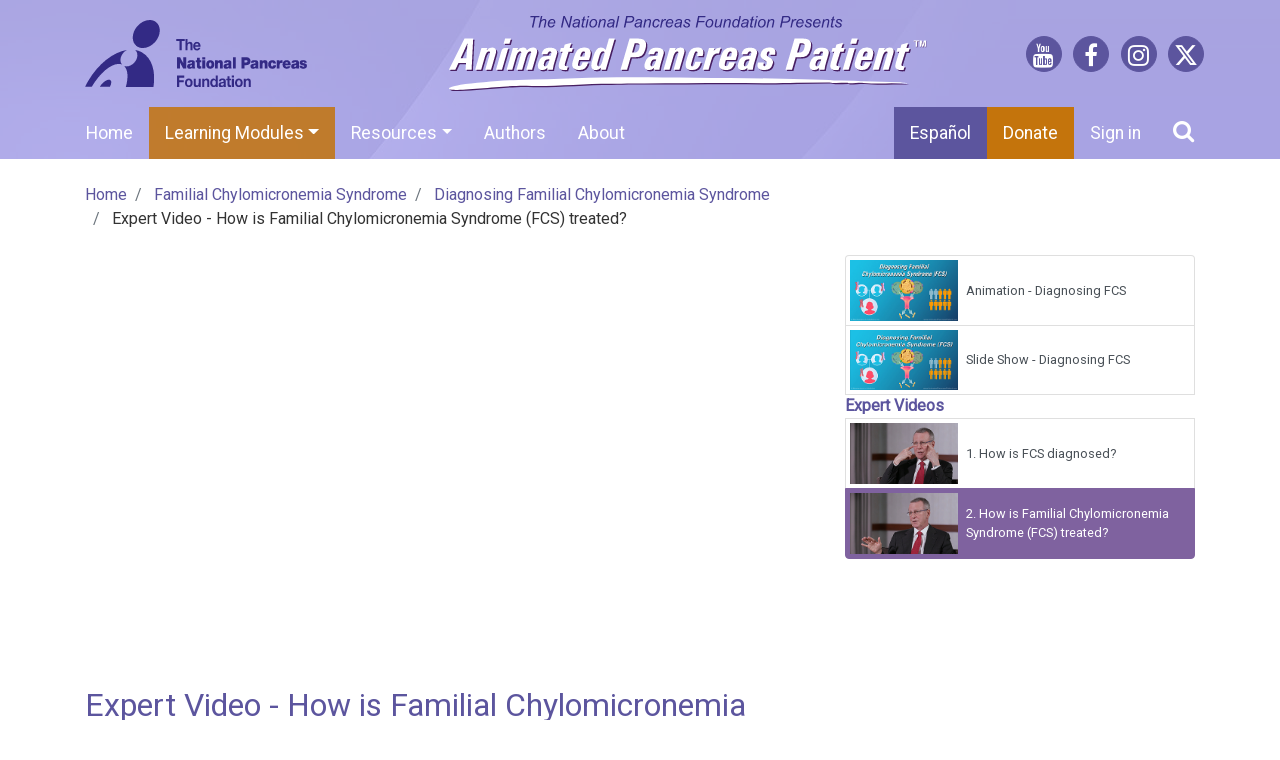

--- FILE ---
content_type: text/html; charset=utf-8
request_url: https://www.animatedpancreaspatient.com/en-pancreas/view/m802-e85-how-is-familial-chylomicronemia-syndrome-fcs-treated-expert-video
body_size: 77431
content:
    <!DOCTYPE html>
<html lang="en">
<head>
<meta charset="utf-8">
<meta name="viewport" content="width=device-width, initial-scale=1, shrink-to-fit=no">
<meta name="description" content="This National Pancreas Foundation resource is intended for patients with diseases of the pancreas. You will find expert advice about pancreatic diseases to help you discuss key issues with your health care provider and make important decisions related to management and treatment. Easy-to-understand animations with audio narration, expert video explanations, patient interviews, slide shows, and many downloads on major pancreatic disease topics are available to you. You are invited to provide feedback to help direct future content as this site becomes part of your personal information resource on diseases of the pancreas. We welcome you to this online community resource to improve your quality of life and health outcomes." />
<link rel="stylesheet" href="/en-pancreas/css/mybs.css">
<link href='https://fonts.googleapis.com/css?family=Roboto' rel='stylesheet' type='text/css'>

<link href="/en-pancreas/fontawesome/css/fontawesome.css" rel="stylesheet">
<link href="/en-pancreas/fontawesome/css/brands.css" rel="stylesheet">
<link href="/en-pancreas/fontawesome/css/solid.css" rel="stylesheet">

<link href="/en-pancreas/css/font-awesome.css" rel="stylesheet">
<link href="/en-pancreas/css/animate.css" rel="stylesheet"> 
<link href="/en-pancreas/css/bs4-project1.css" rel="stylesheet">
<link href="/en-pancreas/css/bs4-topmenu.css" rel="stylesheet" />
<link href="/en-pancreas/css/bs4-banner.css" rel="stylesheet" />
<link href="/en-pancreas/css/bs4-footer.css" rel="stylesheet" />
<script src="/en-pancreas/js/jquery-3.4.1.min.js"></script>
<script src="/en-pancreas/js/bootstrap.min.js"></script>
<script src="/en-pancreas/js/angular.min.js"></script>
<script src="/en-pancreas/js/scrolltopcontrol.js"></script>
<title>Expert Video - How is Familial Chylomicronemia Syndrome (FCS) treated? </title>
<script type="application/ld+json">
{"@context":"https://schema.org","@graph":[{"@type":"Organization","@id":"http://animatedpatient.com#organization","name":"Mechanisms in Medicine","url":"http://animatedpatient.com","logo":{"@type":"ImageObject","url":"https://www.AnimatedPancreasPatient.com/en-pancreas/images/mim-logo.svg","width":1042,"height":613},"sameAs":["https://www.facebook.com/TheNatPancFdn","http://www.youtube.com/ThePancreasPatient","https://twitter.com/natpancfdn"]},{"@type":"WebSite","@id":"https://www.AnimatedPancreasPatient.com#website","name":"AnimatedPancreasPatient.com","url":"https://www.AnimatedPancreasPatient.com","publisher":"http://animatedpatient.com#organization","potentialAction":{"@type":"SearchAction","target":"https://www.AnimatedPancreasPatient.com/en-pancreas/search/{search_term_string}","query-input":"required name=search_term_string"},"description":"This National Pancreas Foundation resource is intended for patients with diseases of the pancreas. You will find expert advice about pancreatic diseases to help you discuss key issues with your health care provider and make important decisions related to management and treatment. Easy-to-understand animations with audio narration, expert video explanations, patient interviews, slide shows, and many downloads on major pancreatic disease topics are available to you. You are invited to provide feedback to help direct future content as this site becomes part of your personal information resource on diseases of the pancreas. We welcome you to this online community resource to improve your quality of life and health outcomes."}]}
</script>

    
    <link rel="canonical" href="https://www.AnimatedPancreasPatient.com/en-pancreas/view/m802-e85-how-is-familial-chylomicronemia-syndrome-fcs-treated-expert-video" />
    <meta name="twitter:card" content="summary_large_image">
    <meta name="twitter:title" content="How is Familial Chylomicronemia Syndrome (FCS) treated? ">
    <meta name="twitter:description" content="Physicians explain that at present, there are no drug treatment options for FCS that have been approved by the FDA. However, new drugs for FCS are being tested in clinical trials. If you would like to find out more about clinical trials for new FCS treatments, talk with your doctor or get in touch with the National Pancreas Foundation or the FCS Foundation.">
    <meta name="twitter:creator" content="Mechanisms in Medicine Inc.">
    <meta name="twitter:image" content="https://www.AnimatedPancreasPatient.com/en-pancreas/content.ashx?file=app08/expert-video-12.jpg">
    <meta property="og:locale" content="en_US" />
    
    <meta property="og:type" content="article" />
    <meta property="og:title" content="How is Familial Chylomicronemia Syndrome (FCS) treated? " />
    <meta property="og:description" content="Physicians explain that at present, there are no drug treatment options for FCS that have been approved by the FDA. However, new drugs for FCS are being tested in clinical trials. If you would like to find out more about clinical trials for new FCS treatments, talk with your doctor or get in touch with the National Pancreas Foundation or the FCS Foundation." />
    <meta property="og:image" content="https://www.AnimatedPancreasPatient.com/en-pancreas/content.ashx?file=app08/expert-video-12.jpg" />
    <meta property="og:image:width" content="960" />
    <meta property="og:image:height" content="540" />
    <meta property="og:url" content="https://www.AnimatedPancreasPatient.com/en-pancreas/view/m802-e85-how-is-familial-chylomicronemia-syndrome-fcs-treated-expert-video" />
    
    <meta property="og:site_name" content="Animated Pancreas Patient" />
    <meta property="article:published_time" content="2026-01-22T14:33:45-05:00" />
    <meta property="article:author" content="Mechanisms in Medicine Inc." />
    <meta name="pinterest-rich-pin" content="true" />
    <script type="text/javascript" src="/en-pancreas/js/bootstrap-rating.js"></script>
    <script src="/en-pancreas/js/scrolltopcontrol.js"></script>
    <script>
var autoNext = false;
    </script>
    <script type="application/ld+json">
{"@context":"https://schema.org","@type":"WebPage","@id":"https://www.AnimatedPancreasPatient.com#webpage","name":"How is Familial Chylomicronemia Syndrome (FCS) treated? ","url":"https://www.AnimatedPancreasPatient.com/en-pancreas/view/m802-e85-how-is-familial-chylomicronemia-syndrome-fcs-treated-expert-video","headline":"How is Familial Chylomicronemia Syndrome (FCS) treated? ","description":"Physicians explain that at present, there are no drug treatment options for FCS that have been approved by the FDA. However, new drugs for FCS are being tested in clinical trials. If you would like to find out more about clinical trials for new FCS treatments, talk with your doctor or get in touch with the National Pancreas Foundation or the FCS Foundation.","datePublished":"2013-09-06T00:00:00-04:00","dateModified":"2026-01-22T14:33:45-05:00","primaryImageOfPage":"https://www.AnimatedPancreasPatient.com/en-pancreas/content.ashx?file=app08/expert-video-12.jpg","isPartOf":{"@id":"https://www.AnimatedPancreasPatient.com#webpage"},"audience":"https://schema.org/Patient","mainEntityOfPage":{"@type":"VideoObject","name":"How is Familial Chylomicronemia Syndrome (FCS) treated? ","headline":"How is Familial Chylomicronemia Syndrome (FCS) treated? ","description":"Physicians explain that at present, there are no drug treatment options for FCS that have been approved by the FDA. However, new drugs for FCS are being tested in clinical trials. If you would like to find out more about clinical trials for new FCS treatments, talk with your doctor or get in touch with the National Pancreas Foundation or the FCS Foundation.","uploadDate":"2013-09-06T00:00:00-04:00","thumbnailUrl":"https://www.AnimatedPancreasPatient.com/en-pancreas/content.ashx?file=app08/expert-video-12.jpg","contentUrl":"https://youtu.be/app08/WB2Z962b2cc","embedUrl":"https://www.AnimatedPancreasPatient.com/en-pancreas/view/m802-e85-how-is-familial-chylomicronemia-syndrome-fcs-treated-expert-video"}}
    </script>
 

<script async src="https://www.googletagmanager.com/gtag/js?id=G-QQF08GKK12"></script>
<script>
    window.dataLayer = window.dataLayer || [];
    function gtag() { dataLayer.push(arguments); }
    gtag('js', new Date());
    gtag('config', 'G-QQF08GKK12');
    gtag('config', 'UA-48718414-10');
    //gtag('config', 'AW-995058930');
</script>


<style>
    a.nu, a.nu:hover {
        text-decoration: none;
    }
</style>
</head>
<body><div id="msgholder"></div>
    <div class="navbar-wrapper1">
        










<div class="banner-bg">
    <div class="container d-none d-sm-block" style="padding-left:0; padding-right:0;">
        

<div class="row justify1-content-between m-0 pt-lg-2 pb-lg-2" style="border: 0px red dotted;">
   

    <div class="col-md-3 col-lg-3  d-none d-md-flex align-items-center pr-md-5" style="border: 0px green dashed; ">
        <a href="http://www.pancreasfoundation.org/" target="_blank" class="linkhit w-100  "><img src="/en-pancreas/images/foundation-logo.svg" class="img-fluid" style="border:0px red dotted;" /></a>
    </div>

<div class="col-sm-8 col-md-6 col-lg-7 d-sm-flex text-center p-2" style="border:0px red dashed; text-align:center; ">
    
        <a href="/en-pancreas/home" class="linkhit w-75" style="border:0px red dotted; margin-left:auto; margin-right:auto;">
            <img src="/en-pancreas/images/banner-logo.svg" class="img-fluid w-auto" style=" max-height: 75px" />
        </a>
    
</div>

<div class="col-sm-4 col-md-3 col-lg-2 p-0 pt-sm-1 pb-sm-1" style="margin-top:auto; margin-bottom:auto;  border:0px yellow dashed;  ">
    <div class="banner-social-list  row p-0 m-0 ">
        <div class="col-3 text-center p-0"><a href="http://www.youtube.com/ThePancreasPatient" title="See us on YouTube" class="linkhit pull-left1" target="_blank"><i class="fa fa-youtube"></i></a></div>

        <div class="col-3 text-center p-0"><a href="https://www.facebook.com/TheNatPancFdn" title="Join us on Facebook" class="linkhit" target="_blank"><i class="fa fa-facebook"></i></a></div>

        <div class="col-3 text-center p-0"><a href="https://www.instagram.com/animatedpatient" title="See us on Instagram" class="linkhit" target="_blank"><i style1="line-height:34px; " class="fa fa-instagram"></i></a></div>

        <div class="col-3 text-center p-0"><a href="https://twitter.com/natpancfdn" title="Follow us on X" class="linkhit pull-right1" target="_blank"><i class="fa-brands fa-x-twitter" style="margin-right:0;"></i></a></div>



        
    </div>
    

</div>
</div>


    </div>
    <div class="row1 topmenu-bg" style="">
        <div class="container p-0">
            <nav class="navbar navbar-expand-md navbar-dark flex-wrap bg-dark1">
                <!-- Navbar content -->
                <a class="navbar-brand d-block d-sm-none" href="/en-pancreas/home">Animated Pancreas Patient</a>
                <button class="navbar-toggler" type="button" data-toggle="collapse" data-target="#mainTopMenu" aria-controls="navbarNav" aria-expanded="false" aria-label="Toggle navigation">
                    <span class="navbar-toggler-icon"></span>
                </button>
                <div class="collapse navbar-collapse flex-wrap" id="mainTopMenu">
                    <ul class="navbar-nav mr-auto">
    <li class="nav-item  d-none d-md-block"><a class="nav-link overflow-hidden text-nowrap" href="/en-pancreas/home">Home</a></li>
                                        <li class="nav-item  dropdown d-sm-none">
                                            <a class="nav-link dropdown-toggle " href="/en-pancreas/view/m101-a1-the-role-and-anatomy-of-the-pancreas-animation" data-toggle="dropdown" role="button" aria-expanded="true">Understanding Pancreatitis</a>
                                            <ul class="dropdown-menu" role="menu">
                                                    <li class="nav-item">
                                                        <a href="/en-pancreas/view/m101-a1-the-role-and-anatomy-of-the-pancreas-animation" class="dropdown-item">The Role and Anatomy of the Pancreas</a>
                                                    </li>
                                                    <li class="nav-item">
                                                        <a href="/en-pancreas/view/m102-a2-acute-pancreatitis-animation" class="dropdown-item">Acute Pancreatitis</a>
                                                    </li>
                                                    <li class="nav-item">
                                                        <a href="/en-pancreas/view/m103-a3-chronic-pancreatitis-animation" class="dropdown-item">Chronic Pancreatitis</a>
                                                    </li>
                                                    <li class="nav-item">
                                                        <a href="/en-pancreas/view/m104-a4-exocrine-pancreatic-insufficiency-epi-animation" class="dropdown-item">Exocrine Pancreatic Insufficiency (EPI)</a>
                                                    </li>
                                            </ul>
                                        </li>
                                        <li class="nav-item  dropdown d-sm-none">
                                            <a class="nav-link dropdown-toggle " href="/en-pancreas/view/m201-a5-management-and-treatment-of-acute-pancreatitis-animation" data-toggle="dropdown" role="button" aria-expanded="true">Management of Pancreatitis</a>
                                            <ul class="dropdown-menu" role="menu">
                                                    <li class="nav-item">
                                                        <a href="/en-pancreas/view/m201-a5-management-and-treatment-of-acute-pancreatitis-animation" class="dropdown-item">Management and Treatment of Acute Pancreatitis</a>
                                                    </li>
                                                    <li class="nav-item">
                                                        <a href="/en-pancreas/view/m202-a6-management-and-treatment-of-chronic-pancreatitis-animation" class="dropdown-item">Management and Treatment of Chronic Pancreatitis</a>
                                                    </li>
                                            </ul>
                                        </li>
                                        <li class="nav-item  dropdown d-sm-none">
                                            <a class="nav-link dropdown-toggle " href="/en-pancreas/view/m301-a7-pancreatic-cancer-signs-symptoms-and-risk-factors-animation" data-toggle="dropdown" role="button" aria-expanded="true">Pancreatic Cancer</a>
                                            <ul class="dropdown-menu" role="menu">
                                                    <li class="nav-item">
                                                        <a href="/en-pancreas/view/m301-a7-pancreatic-cancer-signs-symptoms-and-risk-factors-animation" class="dropdown-item">Signs, Symptoms and Risk Factors</a>
                                                    </li>
                                                    <li class="nav-item">
                                                        <a href="/en-pancreas/view/m302-a8-pancreatic-cancer-pathophysiology-diagnosis-and-staging-animation" class="dropdown-item">Pathophysiology, Diagnosis and Staging</a>
                                                    </li>
                                                    <li class="nav-item">
                                                        <a href="/en-pancreas/view/m303-a9-pancreatic-cancer-treatment-and-outcomes-animation" class="dropdown-item">Treatment and Outcomes</a>
                                                    </li>
                                                    <li class="nav-item">
                                                        <a href="/en-pancreas/view/m304-a14-pancreatic-cancer-understanding-clinical-trials-animation" class="dropdown-item">Clinical Trials</a>
                                                    </li>
                                            </ul>
                                        </li>
                                        <li class="nav-item  dropdown d-sm-none">
                                            <a class="nav-link dropdown-toggle " href="/en-pancreas/view/m401-a10-understanding-ercp-animation" data-toggle="dropdown" role="button" aria-expanded="true">Endoscopy</a>
                                            <ul class="dropdown-menu" role="menu">
                                                    <li class="nav-item">
                                                        <a href="/en-pancreas/view/m401-a10-understanding-ercp-animation" class="dropdown-item">Understanding ERCP</a>
                                                    </li>
                                                    <li class="nav-item">
                                                        <a href="/en-pancreas/view/m402-a11-understanding-eus-fna-animation" class="dropdown-item">Understanding EUS-FNA</a>
                                                    </li>
                                            </ul>
                                        </li>
                                        <li class="nav-item  dropdown d-sm-none">
                                            <a class="nav-link dropdown-toggle " href="/en-pancreas/view/m501-a12-understanding-nutrition-and-the-role-and-benefits-of-pert-animation" data-toggle="dropdown" role="button" aria-expanded="true">Nutrition and PERT</a>
                                            <ul class="dropdown-menu" role="menu">
                                                    <li class="nav-item">
                                                        <a href="/en-pancreas/view/m501-a12-understanding-nutrition-and-the-role-and-benefits-of-pert-animation" class="dropdown-item">Role and Benefits of Pancreatic Enzyme Replacement Therapy (PERT)</a>
                                                    </li>
                                            </ul>
                                        </li>
                                        <li class="nav-item  dropdown d-sm-none">
                                            <a class="nav-link dropdown-toggle " href="/en-pancreas/view/mn1001-a21-understanding-chronic-pancreatitis-and-nutrition-animation" data-toggle="dropdown" role="button" aria-expanded="true">Nutrition and Chronic Pancreatitis</a>
                                            <ul class="dropdown-menu" role="menu">
                                                    <li class="nav-item">
                                                        <a href="/en-pancreas/view/mn1001-a21-understanding-chronic-pancreatitis-and-nutrition-animation" class="dropdown-item">Understanding Chronic Pancreatitis and Nutrition</a>
                                                    </li>
                                                    <li class="nav-item">
                                                        <a href="/en-pancreas/view/mn1002-a22-chronic-pancreatitis-nutrition-management-animation" class="dropdown-item">Chronic Pancreatitis Nutrition Management</a>
                                                    </li>
                                            </ul>
                                        </li>
                                        <li class="nav-item  dropdown d-sm-none">
                                            <a class="nav-link dropdown-toggle " href="/en-pancreas/view/m601-a13-understanding-pancreatic-surgery-benefits-risks-and-relevant-anatomy-animation" data-toggle="dropdown" role="button" aria-expanded="true">Pancreatic Surgery</a>
                                            <ul class="dropdown-menu" role="menu">
                                                    <li class="nav-item">
                                                        <a href="/en-pancreas/view/m601-a13-understanding-pancreatic-surgery-benefits-risks-and-relevant-anatomy-animation" class="dropdown-item">Understanding Pancreatic Surgery</a>
                                                    </li>
                                            </ul>
                                        </li>
                                        <li class="nav-item  dropdown d-sm-none">
                                            <a class="nav-link dropdown-toggle " href="/en-pancreas/view/m701-a15-helping-kids-and-teens-understand-acute-pancreatitis-animation" data-toggle="dropdown" role="button" aria-expanded="true">Pancreatitis in Kids and Teens</a>
                                            <ul class="dropdown-menu" role="menu">
                                                    <li class="nav-item">
                                                        <a href="/en-pancreas/view/m701-a15-helping-kids-and-teens-understand-acute-pancreatitis-animation" class="dropdown-item">Acute Pancreatitis in Kids and Teens</a>
                                                    </li>
                                                    <li class="nav-item">
                                                        <a href="/en-pancreas/view/m702-a16-helping-kids-and-teens-understand-chronic-pancreatitis-animation" class="dropdown-item">Chronic Pancreatitis in Kids and Teens</a>
                                                    </li>
                                                    <li class="nav-item">
                                                        <a href="/en-pancreas/view/m703-a17-helping-kids-and-teens-to-understand-and-prepare-for-pancreatic-surgery-animation" class="dropdown-item">Helping Kids and Teens to Understand and Prepare for Pancreatic Surgery</a>
                                                    </li>
                                            </ul>
                                        </li>
                                        <li class="nav-item  dropdown d-sm-none">
                                            <a class="nav-link dropdown-toggle " href="/en-pancreas/view/m801-a18-understanding-familial-chylomicronemia-syndrome-fcs-animation" data-toggle="dropdown" role="button" aria-expanded="true">Familial Chylomicronemia Syndrome</a>
                                            <ul class="dropdown-menu" role="menu">
                                                    <li class="nav-item">
                                                        <a href="/en-pancreas/view/m801-a18-understanding-familial-chylomicronemia-syndrome-fcs-animation" class="dropdown-item">Understanding Familial Chylomicronemia Syndrome</a>
                                                    </li>
                                                    <li class="nav-item">
                                                        <a href="/en-pancreas/view/m802-a19-diagnosing-familial-chylomicronemia-syndrome-fcs-animation" class="dropdown-item">Diagnosing Familial Chylomicronemia Syndrome</a>
                                                    </li>
                                            </ul>
                                        </li>
                                        <li class="nav-item  dropdown d-sm-none">
                                            <a class="nav-link dropdown-toggle " href="/en-pancreas/view/m901-a20-caring-for-caregivers-of-persons-with-pancreatic-diseases-animation" data-toggle="dropdown" role="button" aria-expanded="true">Caring for Caregivers</a>
                                            <ul class="dropdown-menu" role="menu">
                                                    <li class="nav-item">
                                                        <a href="/en-pancreas/view/m901-a20-caring-for-caregivers-of-persons-with-pancreatic-diseases-animation" class="dropdown-item">Caring for Caregivers</a>
                                                    </li>
                                            </ul>
                                        </li>
                                    <li class="nav-item  dropdown mega-dropdown d-none d-sm-block">
                                        <a class="nav-link dropdown-toggle active  mega-dropdown" href="#" data-toggle="dropdown" role="button" aria-expanded="true">Learning Modules</a>
                                        <div class="dropdown-menu mega-dropdown-menu " role="menu" style="font-size:90%;">

                                            <div class="container multi-cols">

                                                    <ul class="pr-3 pl-3 mb-4 pl-3" style="list-style:none; line-height:1.0rem; border:0px green dotted;">
                                                        <li class="mb-2"><span style="font-weight:bold; font-size:125%; color:white;">Understanding Pancreatitis</span></li>

                                                            <li class="mb-2">
                                                                
                                                                <a href="/en-pancreas/view/m101-a1-the-role-and-anatomy-of-the-pancreas-animation">The Role and Anatomy of the Pancreas</a>
                                                            </li>
                                                            <li class="mb-2">
                                                                
                                                                <a href="/en-pancreas/view/m102-a2-acute-pancreatitis-animation">Acute Pancreatitis</a>
                                                            </li>
                                                            <li class="mb-2">
                                                                
                                                                <a href="/en-pancreas/view/m103-a3-chronic-pancreatitis-animation">Chronic Pancreatitis</a>
                                                            </li>
                                                            <li class="mb-2">
                                                                
                                                                <a href="/en-pancreas/view/m104-a4-exocrine-pancreatic-insufficiency-epi-animation">Exocrine Pancreatic Insufficiency (EPI)</a>
                                                            </li>
                                                    </ul>
                                                    <ul class="pr-3 pl-3 mb-4 pl-3" style="list-style:none; line-height:1.0rem; border:0px green dotted;">
                                                        <li class="mb-2"><span style="font-weight:bold; font-size:125%; color:white;">Management of Pancreatitis</span></li>

                                                            <li class="mb-2">
                                                                
                                                                <a href="/en-pancreas/view/m201-a5-management-and-treatment-of-acute-pancreatitis-animation">Management and Treatment of Acute Pancreatitis</a>
                                                            </li>
                                                            <li class="mb-2">
                                                                
                                                                <a href="/en-pancreas/view/m202-a6-management-and-treatment-of-chronic-pancreatitis-animation">Management and Treatment of Chronic Pancreatitis</a>
                                                            </li>
                                                    </ul>
                                                    <ul class="pr-3 pl-3 mb-4 pl-3" style="list-style:none; line-height:1.0rem; border:0px green dotted;">
                                                        <li class="mb-2"><span style="font-weight:bold; font-size:125%; color:white;">Pancreatic Cancer</span></li>

                                                            <li class="mb-2">
                                                                
                                                                <a href="/en-pancreas/view/m301-a7-pancreatic-cancer-signs-symptoms-and-risk-factors-animation">Signs, Symptoms and Risk Factors</a>
                                                            </li>
                                                            <li class="mb-2">
                                                                
                                                                <a href="/en-pancreas/view/m302-a8-pancreatic-cancer-pathophysiology-diagnosis-and-staging-animation">Pathophysiology, Diagnosis and Staging</a>
                                                            </li>
                                                            <li class="mb-2">
                                                                
                                                                <a href="/en-pancreas/view/m303-a9-pancreatic-cancer-treatment-and-outcomes-animation">Treatment and Outcomes</a>
                                                            </li>
                                                            <li class="mb-2">
                                                                
                                                                <a href="/en-pancreas/view/m304-a14-pancreatic-cancer-understanding-clinical-trials-animation">Clinical Trials</a>
                                                            </li>
                                                    </ul>
                                                    <ul class="pr-3 pl-3 mb-4 pl-3" style="list-style:none; line-height:1.0rem; border:0px green dotted;">
                                                        <li class="mb-2"><span style="font-weight:bold; font-size:125%; color:white;">Endoscopy</span></li>

                                                            <li class="mb-2">
                                                                
                                                                <a href="/en-pancreas/view/m401-a10-understanding-ercp-animation">Understanding ERCP</a>
                                                            </li>
                                                            <li class="mb-2">
                                                                
                                                                <a href="/en-pancreas/view/m402-a11-understanding-eus-fna-animation">Understanding EUS-FNA</a>
                                                            </li>
                                                    </ul>
                                                    <ul class="pr-3 pl-3 mb-4 pl-3" style="list-style:none; line-height:1.0rem; border:0px green dotted;">
                                                        <li class="mb-2"><span style="font-weight:bold; font-size:125%; color:white;">Nutrition and PERT</span></li>

                                                            <li class="mb-2">
                                                                
                                                                <a href="/en-pancreas/view/m501-a12-understanding-nutrition-and-the-role-and-benefits-of-pert-animation">Role and Benefits of Pancreatic Enzyme Replacement Therapy (PERT)</a>
                                                            </li>
                                                    </ul>
                                                    <ul class="pr-3 pl-3 mb-4 pl-3" style="list-style:none; line-height:1.0rem; border:0px green dotted;">
                                                        <li class="mb-2"><span style="font-weight:bold; font-size:125%; color:white;">Nutrition and Chronic Pancreatitis</span></li>

                                                            <li class="mb-2">
                                                                
                                                                <a href="/en-pancreas/view/mn1001-a21-understanding-chronic-pancreatitis-and-nutrition-animation">Understanding Chronic Pancreatitis and Nutrition</a>
                                                            </li>
                                                            <li class="mb-2">
                                                                
                                                                <a href="/en-pancreas/view/mn1002-a22-chronic-pancreatitis-nutrition-management-animation">Chronic Pancreatitis Nutrition Management</a>
                                                            </li>
                                                    </ul>
                                                    <ul class="pr-3 pl-3 mb-4 pl-3" style="list-style:none; line-height:1.0rem; border:0px green dotted;">
                                                        <li class="mb-2"><span style="font-weight:bold; font-size:125%; color:white;">Pancreatic Surgery</span></li>

                                                            <li class="mb-2">
                                                                
                                                                <a href="/en-pancreas/view/m601-a13-understanding-pancreatic-surgery-benefits-risks-and-relevant-anatomy-animation">Understanding Pancreatic Surgery</a>
                                                            </li>
                                                    </ul>
                                                    <ul class="pr-3 pl-3 mb-4 pl-3" style="list-style:none; line-height:1.0rem; border:0px green dotted;">
                                                        <li class="mb-2"><span style="font-weight:bold; font-size:125%; color:white;">Pancreatitis in Kids and Teens</span></li>

                                                            <li class="mb-2">
                                                                
                                                                <a href="/en-pancreas/view/m701-a15-helping-kids-and-teens-understand-acute-pancreatitis-animation">Acute Pancreatitis in Kids and Teens</a>
                                                            </li>
                                                            <li class="mb-2">
                                                                
                                                                <a href="/en-pancreas/view/m702-a16-helping-kids-and-teens-understand-chronic-pancreatitis-animation">Chronic Pancreatitis in Kids and Teens</a>
                                                            </li>
                                                            <li class="mb-2">
                                                                
                                                                <a href="/en-pancreas/view/m703-a17-helping-kids-and-teens-to-understand-and-prepare-for-pancreatic-surgery-animation">Helping Kids and Teens to Understand and Prepare for Pancreatic Surgery</a>
                                                            </li>
                                                    </ul>
                                                    <ul class="pr-3 pl-3 mb-4 pl-3" style="list-style:none; line-height:1.0rem; border:0px green dotted;">
                                                        <li class="mb-2"><span style="font-weight:bold; font-size:125%; color:white;">Familial Chylomicronemia Syndrome</span></li>

                                                            <li class="mb-2">
                                                                
                                                                <a href="/en-pancreas/view/m801-a18-understanding-familial-chylomicronemia-syndrome-fcs-animation">Understanding Familial Chylomicronemia Syndrome</a>
                                                            </li>
                                                            <li class="mb-2">
                                                                
                                                                <a href="/en-pancreas/view/m802-a19-diagnosing-familial-chylomicronemia-syndrome-fcs-animation">Diagnosing Familial Chylomicronemia Syndrome</a>
                                                            </li>
                                                    </ul>
                                                    <ul class="pr-3 pl-3 mb-4 pl-3" style="list-style:none; line-height:1.0rem; border:0px green dotted;">
                                                        <li class="mb-2"><span style="font-weight:bold; font-size:125%; color:white;">Caring for Caregivers</span></li>

                                                            <li class="mb-2">
                                                                
                                                                <a href="/en-pancreas/view/m901-a20-caring-for-caregivers-of-persons-with-pancreatic-diseases-animation">Caring for Caregivers</a>
                                                            </li>
                                                    </ul>
                                            </div>
                                        </div>
                                    </li>
                                    <li class="nav-item  dropdown">
                                        <a class="nav-link dropdown-toggle " href="#" data-toggle="dropdown" role="button" aria-expanded="true">Resources</a>
                                        <ul class="dropdown-menu" role="menu">

    <li class="nav-item d-sm-none"><a class="nav-link overflow-hidden text-nowrap" href="#">Publications for Health Professionals</a></li>
    <li class="nav-item dropdown-submenu d-none d-sm-block">

        <a href="#" class="dropdown-item dropdown-toggle" data-toggle=" dropdown">
            <span>Publications for Health Professionals</span>
        </a>
        <ul class="dropdown-menu" role="menu">
                <li class="nav-item ">
                    <a class="dropdown-item" href="/en-pancreas/resources/articles">
                        <span>Pancreas Journal Publications</span>
                    </a>
                </li>
                <li class="nav-item ">
                    <a class="dropdown-item" href="/en-pancreas/resources/posters">
                        <span>APA & DDW Posters</span>
                    </a>
                </li>
                <li class="nav-item ">
                    <a class="dropdown-item" href="/en-pancreas/resources/metrics">
                        <span>Metrics Reports</span>
                    </a>
                </li>
        </ul>
    </li>
    <li class="nav-item "><a class="dropdown-item" href="/en-pancreas/list/animation">Animations</a></li>
    <li class="nav-item "><a class="dropdown-item" href="/en-pancreas/list/expert%20video">Expert Videos</a></li>
    <li class="nav-item "><a class="dropdown-item" href="/en-pancreas/list/patient%20video">Patient Videos</a></li>
    <li class="nav-item "><a class="dropdown-item" href="/en-pancreas/list/slide%20show">Slide Shows</a></li>
    <li class="nav-item "><a class="dropdown-item" href="/en-pancreas/app">Pancreas 101 App</a></li>
    <li class="nav-item "><a class="dropdown-item" href="/en-pancreas/resources/infographics">Infographics</a></li>
    <li class="nav-item "><a class="dropdown-item" href="/en-pancreas/resources/brochure">Brochure</a></li>
    <li class="nav-item "><a class="dropdown-item" href="/en-pancreas/resources/metrics">Health Outcome Measures</a></li>
    <li class="nav-item "><a class="dropdown-item" href="/en-pancreas/resources/posters">Health Outcome Posters</a></li>
    <li class="nav-item "><a class="dropdown-item" href="/en-pancreas/quiz">Pop Quiz</a></li>
    <li class="nav-item "><a class="dropdown-item" href="/en-pancreas/survey">Survey</a></li>
                                        </ul>
                                    </li>
    <li class="nav-item  "><a class="nav-link overflow-hidden text-nowrap" href="/en-pancreas/page/authors">Authors</a></li>
    <li class="nav-item  "><a class="nav-link overflow-hidden text-nowrap" href="/en-pancreas/page/intro">About</a></li>
                                    <li class="nav-item  dropdown">
                                        <a class="nav-link dropdown-toggle d-sm-none" href="#" data-toggle="dropdown" role="button" aria-expanded="true">More</a>
                                        <ul class="dropdown-menu" role="menu">

    <li class="nav-item "><a class="dropdown-item" href="/en-pancreas/page/about">About Us</a></li>
    <li class="nav-item "><a class="dropdown-item" href="/en-pancreas/contact">Contact Us</a></li>
    <li class="nav-item "><a class="dropdown-item" href="/en-pancreas/page/termsofuse">Terms of Use</a></li>
    <li class="nav-item "><a class="dropdown-item" href="/en-pancreas/page/techreqs">Technical Requirements</a></li>
    <li class="dropdown-divider"></li>
    <li class="nav-item "><a class="dropdown-item" href="http://www.youtube.com/ThePancreasPatient" target="_blank"><span class='fa fa-youtube' style='font-size:130% '></span> See us on YouTube</a></li>
    <li class="nav-item "><a class="dropdown-item" href="https://www.facebook.com/TheNatPancFdn" target="_blank"><span class='fa fa-facebook' style='font-size:130% '></span> Join us on Facebook</a></li>
    <li class="nav-item "><a class="dropdown-item" href="https://www.instagram.com/animatedpatient" target="_blank"><span class='fa fa-instagram' style='font-size:130% '></span> See us on Instagram</a></li>
    <li class="nav-item "><a class="dropdown-item" href="https://twitter.com/natpancfdn" target="_blank"><span class='fa-brands fa-x-twitter' style='font-size:130% '></span> Follow us on Twitter</a></li>
                                        </ul>
                                    </li>



                    </ul>


                    <ul class="navbar-nav">
    <li class="nav-item " style="background-color:#5C559E"><a class="nav-link overflow-hidden text-nowrap" href="http://www.pancreasanimado.com/" target="_blank">Español</a></li>
    <li class="nav-item   donate-link " style="background-color:#c4740c"><a class="nav-link overflow-hidden text-nowrap" href="https://pancreasfoundation.org/ways-to-give/general-donation/" target="_blank">Donate</a></li>
    <li class="nav-item "><a class="nav-link overflow-hidden text-nowrap" href="/en-pancreas/login">Sign in</a></li>
    <li class="nav-item "><a class="nav-link overflow-hidden text-nowrap" href="#search"><span class='fa fa-search' style='font-size:130% '></span></a></li>
                    </ul>


                </div>


            </nav>

        </div>
    </div>
</div>

<div id="search" class="modal fade" tabindex1="-1" role="dialog" aria-hidden="true"
     style="background-color: rgba(0, 0, 0, 0.5);">
    <button type="button" class="close" data-target="#search" data-dismiss="modal" aria-label="Close" style=" position: fixed; top: 15px; right: 15px; color: #fff;"><span aria-hidden="true">&times;</span></button>

    <div class="modal-dialog modal-dialog-centered">
        <div class="modal-content p-0" style="background-color:transparent; border:0;">
            <div class="modal-body p-0" style1="padding">
                <form id="searchForm" action="/en-pancreas/search" method="post">
                    <div class="input-group w-100" style="border: rgba(0, 0, 0, 0.5) solid 1px; ">
                        <input id="s" name="s" class="form-control form-control-lg" type="text" value="" placeholder="Search" style="border:0;" />
                        <button type="submit" class="btn btn-lg homeprmbtn"><span class='fa fa-search' style='font-size:130% '></span></button>
                    </div>
                </form>
            </div>
        </div>
    </div>
</div>

<script>
    $(function () {
        $('#search').appendTo($('#msgholder'));
        $('a[href="#search"]').on('click', function (event) {
            console.log("search");
            console.log(window.innerWidth);
            event.preventDefault();
            $("#search").modal('show');
            console.log(window.innerWidth);
            //$('#s').focus();
        });
    });
</script>





    </div>
<div id="contentBox">
    

























<div id="title" class="container mt-4 animation-element slide-up d-none d-md-block" style="border:0px green solid;">

    <div class="row justify-content-between">
        <div class="col-xs-12 col-sm-7 col-md-7 col-lg-8" style="margin-bottom:0px;">
            <ol class="breadcrumb" style="padding:0; margin-bottom:0; background:none;">
                    <li class="breadcrumb-item">
                            <a href="/en-pancreas/home">Home</a>
                    </li>
                    <li class="breadcrumb-item">
                            <a href="/en-pancreas/view/m801-a18-understanding-familial-chylomicronemia-syndrome-fcs-animation">Familial Chylomicronemia Syndrome</a>
                    </li>
                    <li class="breadcrumb-item">
                            <a href="/en-pancreas/view/m802-a19-diagnosing-familial-chylomicronemia-syndrome-fcs-animation">Diagnosing Familial Chylomicronemia Syndrome</a>
                    </li>
                    <li class="breadcrumb-item">
                            <span>Expert Video - How is Familial Chylomicronemia Syndrome (FCS) treated? </span>
                    </li>
            </ol>
        </div>
        <div class="col-xs-12 col-sm-5 col-md-5 col-lg-4 align-items-center" style="margin-bottom:10px; text-align:right;">
        </div>
    </div>
    
</div>



<div id="mainView" class="container  mt-4 animation-element slide-up">
    <div class="row">
        <div class="col-xs-12 col-sm-7 col-md-7 col-lg-8 ">


<script src="https://www.youtube.com/player_api"></script>

                    <div class="embed-responsive embed-responsive-16by9">
                      
                        
                        <div id="yt_player" class="embed-responsive-item"></div>


                           
                    </div>


<script>

    // create youtube player

    var player;
    var currid = 'WB2Z962b2cc';
    var pnc = true;
    function onYouTubePlayerAPIReady() {
        pnc = false;
        //console.log("player called");
        player = new YT.Player('yt_player', {
           // height: '390',
           // width: '640',
            videoId: 'WB2Z962b2cc',
            //autoplay: 1,
            //rel: '0',
            playerVars: { rel: 0, modestbranding: 1, cc_load_policy: 1, autoplay: 1, wmode: 'transparent', html5: 1, 'nocache': 424373814, vq: 'hd720', start:0, 'origin':'https://www.animatedpancreaspatient.com/en-pancreas/view/m802-e85-how-is-familial-chylomicronemia-syndrome-fcs-treated-expert-video' },
            //modestbranding: 1,
            //cc_load_policy: 1,
            events: {
                'onReady': onPlayerReady,
                'onStateChange': onPlayerStateChange
            }
        });
    }

    // autoplay video
    function onPlayerReady(event) {
        event.target.playVideo();
    }

    // when video ends
    function onPlayerStateChange(event) {
        //alert(event.data) ;
        /** YouTube API
                       -1 (unstarted)
                       0 (ended)
                       1 (playing)
                       2 (paused)
                       3 (buffering)
                       5 (video cued)
                **/
        switch (event.data) {
            case -1:
                //if (GetIEVersion() <= 0)
                //{
                    var vid = player.getVideoData()['video_id'];
                    if (vid != currid) {
                        if(!(/firefox/.test(navigator.userAgent.toLowerCase())))
                        {
                            window.location = '../videoid/' + player.getVideoData()['video_id'];
                            player.pauseVideo();
                        }
                    }
               // }
                break;
            case 0:

                //alert(typeof nextItem);
                if (typeof nextItem == 'function') {

                    nextItem();
                }


                break;
            case 1:
                //record('video playing from ' + player.getCurrentTime());

                var vid = player.getVideoData()['video_id'];
                if (vid != currid) {
                    //alert(vid + ' ' + currid);
                    window.location = '../videoid/' + player.getVideoData()['video_id'];
                    player.pauseVideo();
                }
                break;
            case 2:
                //alert(player.getVideoUrl());
                //record('video paused at ' + player.getCurrentTime());
                break;
        }
    }

    function GetIEVersion() {
        var sAgent = window.navigator.userAgent;
        var Idx = sAgent.indexOf("MSIE");

        // If IE, return version number.
        if (Idx > 0)
            return parseInt(sAgent.substring(Idx + 5, sAgent.indexOf(".", Idx)));

            // If IE 11 then look for Updated user agent string.
        else if (!!navigator.userAgent.match(/Trident\/7\./))
            return 11;

        else
            return 0; //It is not IE
    }

    //$(document).ready(function () {
    //     setTimeout(function () {
    //         if (pnc) {
    //            console.log("no player called");
    //         }  
    //        }, 3000);
    //});

    $(document).ready(function () {
        setTimeout(function () {
            if (pnc) {
                console.log("no player called");
                $('<iframe id="yt_video" width="420" height="315" frameborder="0" allowfullscreen></iframe>')
                    .attr("src", "https://www.youtube.com/embed/" + currid + "?wmode=transparent&autoplay=1&vq=hd720&rel=0&modestbranding=1&cc_load_policy=1")
                    .appendTo("#yt_player");


               // $("#yt_video")[0].src += "https://www.youtube.com/embed/" + currid + "?autoplay=1&wmode=transparent&vq=hd720&rel=0&modestbranding=1&cc_load_policy=1";
               // $('#yt_video').attr('data-play', 1);

                console.log($("#yt_video")[0].src);
               // console.log($('#yt_video').attr('data-play'));
              
                //location.reload();
            }
        }, 3000);
    });



</script>





            <h2 style="margin-top:20px;">Expert Video - How is Familial Chylomicronemia Syndrome (FCS) treated? </h2>
            <div style="margin-bottom:10px;">
                Physicians explain that at present, there are no drug treatment options for FCS that have been approved by the FDA. However, new drugs for FCS are being tested in clinical trials. If you would like to find out more about clinical trials for new FCS treatments, talk with your doctor or get in touch with the National Pancreas Foundation or the FCS Foundation.<p></p>


<style>
.sharebar-social-list {
overflow:hidden;
text-align: left;
margin-bottom: 0px;
border: 0px dashed red;
padding-left:0;
}

.sharebar-social-list li {
display: inline;
list-style-type: none;
line-height: 36px;
margin-right:10px;
}

.sharebar-social-list  a i {
background-color: #ffcf00;
color: #ffffff;
width: 36px;
height: 36px;
           
border-radius: 18px;
font-size: 110%; /*25px;*/
line-height: 36px;
text-align: center;
}

.sharebar-social-list a i {
transition: all 0.2s ease-in-out;
}

.sharebar-social-list a i:hover {
opacity: .7;
}
</style>
<ul class="sharebar-social-list">
    <li>
        Share with family and friends:
    </li>
     <li><a href="http://twitter.com/intent/tweet?original_referer=&amp;text=Animated+Pancreas+Patient&amp;url=https%3a%2f%2fwww.AnimatedPancreasPatient.com%2fen-pancreas%2fview%2fm802-e85" title="Post" class="linkhit" target="_blank"><i class="fa-brands fa-x-twitter" style="background-color:#000;"></i></a></li>
    <li><a href="https://www.facebook.com/sharer.php?u=https%3a%2f%2fwww.AnimatedPancreasPatient.com%2fen-pancreas%2fview%2fm802-e85-how-is-familial-chylomicronemia-syndrome-fcs-treated-expert-video" title="Share" class="linkhit" target="_blank"><i class="fa fa-facebook" style="background-color:#4468b0;"></i></a></li>
</ul>
<p style="margin-top:20px;">
    Click <a href="../survey">here</a> to take our <a href="../survey">SURVEY</a><br />
    <em>Your feedback is important to us! </em> We will use your feedback to develop future areas of content about pancreatic diseases which will help other patients, caregivers and families.


</p>




                
                




            </div>
        </div>
        <div class="col-xs-12 col-sm-5 col-md-5 col-lg-4 mb-sm-3" style="">
                <div class="list-group">
                <a href="/en-pancreas/view/m802-a19-diagnosing-familial-chylomicronemia-syndrome-fcs-animation" class="list-group-item list-group-item-action p-0 pt1-0 pb1-0  stopautonext">
                    <div class="row no-gutters align-items-center">
                        <div class="col-4 p-1 m-0">
                            <img class="img-fluid" src="/en-pancreas/content.ashx?file=app08/animation-02.jpg" alt="Animation - Diagnosing FCS" />
                        </div>
                        <div class="col-8 p-1 m-0 " style="font-size:80%">

                            Animation - Diagnosing FCS
                        </div>
                    </div>
                </a>
                <a href="/en-pancreas/view/m802-s19-diagnosing-familial-chylomicronemia-syndrome-fcs-slide-show" class="list-group-item list-group-item-action p-0 pt1-0 pb1-0  stopautonext">
                    <div class="row no-gutters align-items-center">
                        <div class="col-4 p-1 m-0">
                            <img class="img-fluid" src="/en-pancreas/content.ashx?file=app08/slide-show-02.jpg" alt="Slide Show - Diagnosing FCS" />
                        </div>
                        <div class="col-8 p-1 m-0 " style="font-size:80%">

                            Slide Show - Diagnosing FCS
                        </div>
                    </div>
                </a>
                    <b class="primary">Expert Videos</b>
                <a href="/en-pancreas/view/m802-e84-how-is-familial-chylomicronemia-syndrome-fcs-diagnosed-expert-video" class="list-group-item list-group-item-action p-0 pt1-0 pb1-0  stopautonext">
                    <div class="row no-gutters align-items-center">
                        <div class="col-4 p-1 m-0">
                            <img class="img-fluid" src="/en-pancreas/content.ashx?file=app08/expert-video-11.jpg" alt="How is FCS diagnosed?" />
                        </div>
                        <div class="col-8 p-1 m-0 " style="font-size:80%">
<span>1.</span>
                            How is FCS diagnosed?
                        </div>
                    </div>
                </a>
                <a href="/en-pancreas/view/m802-e85-how-is-familial-chylomicronemia-syndrome-fcs-treated-expert-video" class="list-group-item list-group-item-action p-0 pt1-0 pb1-0 active stopautonext">
                    <div class="row no-gutters align-items-center">
                        <div class="col-4 p-1 m-0">
                            <img class="img-fluid" src="/en-pancreas/content.ashx?file=app08/expert-video-12.jpg" alt="How is Familial Chylomicronemia Syndrome (FCS) treated? " />
                        </div>
                        <div class="col-8 p-1 m-0 " style="font-size:80%">
<span>2.</span>
                            How is Familial Chylomicronemia Syndrome (FCS) treated? 
                        </div>
                    </div>
                </a>

    </div>

            
        </div>
    </div>
</div>
    <div class="container animation-element slide-up mb-sm-3 mt-sm-3">

        <h2>Other Sections in this Module:</h2>

                <div class="card-deck mb-3 text-center">
                    <div class="col-md-3 pl-0 pr-0 mb-4">
                        <div class="card">
                            <a href="/en-pancreas/view/m801-a18-understanding-familial-chylomicronemia-syndrome-fcs-animation">
                                <img class="img-fluid" src="/en-pancreas/content.ashx?file=app08/animation-01.jpg" alt="Understanding Familial Chylomicronemia Syndrome" />
                            </a>
                            <div class="card-body">
                                <p class="card-text card3-footer">
                                    <a href="/en-pancreas/view/m801-a18-understanding-familial-chylomicronemia-syndrome-fcs-animation">
                                        Understanding Familial Chylomicronemia Syndrome
                                    </a>
                                </p>
                                
                            </div>
                        </div>
                    </div>
                    <div class="col-md-3 pl-0 pr-0 mb-4">
                        <div class="card">
                            <a href="/en-pancreas/view/m804-p3q1-when-did-you-find-out-you-had-familial-chylomicronemia-syndrome-fcs-how-was-it-diagnosed-patient-video">
                                <img class="img-fluid" src="/en-pancreas/content.ashx?file=app08/patient-video-01.jpg" alt="Patient Story: Hear Nicole&#39;s Story" />
                            </a>
                            <div class="card-body">
                                <p class="card-text card3-footer">
                                    <a href="/en-pancreas/view/m804-p3q1-when-did-you-find-out-you-had-familial-chylomicronemia-syndrome-fcs-how-was-it-diagnosed-patient-video">
                                        Patient Story: Hear Nicole&#39;s Story
                                    </a>
                                </p>
                                
                            </div>
                        </div>
                    </div>
                    <div class="col-md-3 pl-0 pr-0 mb-4">
                        <div class="card">
                            <a href="/en-pancreas/view/m805-p4q1-when-did-you-find-out-you-had-familial-chylomicronemia-syndrome-fcs-how-was-it-diagnosed-patient-video">
                                <img class="img-fluid" src="/en-pancreas/content.ashx?file=app08/patient-video-10.jpg" alt="Patient Story: Hear Charles&#39; Story" />
                            </a>
                            <div class="card-body">
                                <p class="card-text card3-footer">
                                    <a href="/en-pancreas/view/m805-p4q1-when-did-you-find-out-you-had-familial-chylomicronemia-syndrome-fcs-how-was-it-diagnosed-patient-video">
                                        Patient Story: Hear Charles&#39; Story
                                    </a>
                                </p>
                                
                            </div>
                        </div>
                    </div>
        </div>

    </div>
    <div class="container animation-element slide-up mb-sm-3 mt-sm-3">
        <h2>Other Modules:</h2>
                <div class="card-deck mb-3 text-center">
                    <div class="col-md-3 pl-0 pr-0 mb-4">
                        <div class="card">
                            <a href="/en-pancreas/view/m101-a1-the-role-and-anatomy-of-the-pancreas-animation">
                                <img class="img-fluid" src="/en-pancreas/content.ashx?file=app01/animation1.jpg" alt="Understanding Pancreatitis" />
                            </a>
                            <div class="card-body">
                                <p class="card-text card3-footer">
                                    <a href="/en-pancreas/view/m101-a1-the-role-and-anatomy-of-the-pancreas-animation">
                                        Understanding Pancreatitis
                                    </a>
                                </p>
                                
                            </div>
                        </div>
                    </div>
                    <div class="col-md-3 pl-0 pr-0 mb-4">
                        <div class="card">
                            <a href="/en-pancreas/view/m201-a5-management-and-treatment-of-acute-pancreatitis-animation">
                                <img class="img-fluid" src="/en-pancreas/content.ashx?file=app02/animation5.jpg" alt="Management of Pancreatitis" />
                            </a>
                            <div class="card-body">
                                <p class="card-text card3-footer">
                                    <a href="/en-pancreas/view/m201-a5-management-and-treatment-of-acute-pancreatitis-animation">
                                        Management of Pancreatitis
                                    </a>
                                </p>
                                
                            </div>
                        </div>
                    </div>
                    <div class="col-md-3 pl-0 pr-0 mb-4">
                        <div class="card">
                            <a href="/en-pancreas/view/m301-a7-pancreatic-cancer-signs-symptoms-and-risk-factors-animation">
                                <img class="img-fluid" src="/en-pancreas/content.ashx?file=app03/animation7-1.jpg" alt="Pancreatic Cancer" />
                            </a>
                            <div class="card-body">
                                <p class="card-text card3-footer">
                                    <a href="/en-pancreas/view/m301-a7-pancreatic-cancer-signs-symptoms-and-risk-factors-animation">
                                        Pancreatic Cancer
                                    </a>
                                </p>
                                
                            </div>
                        </div>
                    </div>
                    <div class="col-md-3 pl-0 pr-0 mb-4">
                        <div class="card">
                            <a href="/en-pancreas/view/m401-a10-understanding-ercp-animation">
                                <img class="img-fluid" src="/en-pancreas/content.ashx?file=app04/animation10.jpg" alt="Endoscopy" />
                            </a>
                            <div class="card-body">
                                <p class="card-text card3-footer">
                                    <a href="/en-pancreas/view/m401-a10-understanding-ercp-animation">
                                        Endoscopy
                                    </a>
                                </p>
                                
                            </div>
                        </div>
                    </div>
                    <div class="col-md-3 pl-0 pr-0 mb-4">
                        <div class="card">
                            <a href="/en-pancreas/view/m501-a12-understanding-nutrition-and-the-role-and-benefits-of-pert-animation">
                                <img class="img-fluid" src="/en-pancreas/content.ashx?file=app05/animation12.jpg" alt="Nutrition and PERT" />
                            </a>
                            <div class="card-body">
                                <p class="card-text card3-footer">
                                    <a href="/en-pancreas/view/m501-a12-understanding-nutrition-and-the-role-and-benefits-of-pert-animation">
                                        Nutrition and PERT
                                    </a>
                                </p>
                                
                            </div>
                        </div>
                    </div>
                    <div class="col-md-3 pl-0 pr-0 mb-4">
                        <div class="card">
                            <a href="/en-pancreas/view/mn1001-a21-understanding-chronic-pancreatitis-and-nutrition-animation">
                                <img class="img-fluid" src="/en-pancreas/content.ashx?file=appn10/animation-21.jpg" alt="Nutrition and Chronic Pancreatitis" />
                            </a>
                            <div class="card-body">
                                <p class="card-text card3-footer">
                                    <a href="/en-pancreas/view/mn1001-a21-understanding-chronic-pancreatitis-and-nutrition-animation">
                                        Nutrition and Chronic Pancreatitis
                                    </a>
                                </p>
                                
                            </div>
                        </div>
                    </div>
                    <div class="col-md-3 pl-0 pr-0 mb-4">
                        <div class="card">
                            <a href="/en-pancreas/view/m601-a13-understanding-pancreatic-surgery-benefits-risks-and-relevant-anatomy-animation">
                                <img class="img-fluid" src="/en-pancreas/content.ashx?file=app06/animation13.jpg" alt="Pancreatic Surgery" />
                            </a>
                            <div class="card-body">
                                <p class="card-text card3-footer">
                                    <a href="/en-pancreas/view/m601-a13-understanding-pancreatic-surgery-benefits-risks-and-relevant-anatomy-animation">
                                        Pancreatic Surgery
                                    </a>
                                </p>
                                
                            </div>
                        </div>
                    </div>
                    <div class="col-md-3 pl-0 pr-0 mb-4">
                        <div class="card">
                            <a href="/en-pancreas/view/m701-a15-helping-kids-and-teens-understand-acute-pancreatitis-animation">
                                <img class="img-fluid" src="/en-pancreas/content.ashx?file=app07/animation15.jpg" alt="Pancreatitis in Kids and Teens" />
                            </a>
                            <div class="card-body">
                                <p class="card-text card3-footer">
                                    <a href="/en-pancreas/view/m701-a15-helping-kids-and-teens-understand-acute-pancreatitis-animation">
                                        Pancreatitis in Kids and Teens
                                    </a>
                                </p>
                                
                            </div>
                        </div>
                    </div>
                    <div class="col-md-3 pl-0 pr-0 mb-4">
                        <div class="card">
                            <a href="/en-pancreas/view/m901-a20-caring-for-caregivers-of-persons-with-pancreatic-diseases-animation">
                                <img class="img-fluid" src="/en-pancreas/content.ashx?file=app09/animation-01.jpg" alt="Caring for Caregivers" />
                            </a>
                            <div class="card-body">
                                <p class="card-text card3-footer">
                                    <a href="/en-pancreas/view/m901-a20-caring-for-caregivers-of-persons-with-pancreatic-diseases-animation">
                                        Caring for Caregivers
                                    </a>
                                </p>
                                
                            </div>
                        </div>
                    </div>
        </div>

    </div>

<script>
    function nextItem() {
        if (autoNext)
        {
            setTimeout(function () {
                window.location = '/en-pancreas/view/m802-a19-diagnosing-familial-chylomicronemia-syndrome-fcs-animation';
            }, 60000);
        }
    }

    function toggleAutoNext() {
        if (!autoNext)
        {
            autoNext = true;
            setCookie('auto_next', 'yes' , 7);
        }
        else
        {
            autoNext = false;
            setCookie('auto_next', 'no' , 7);
        }
        window.location.reload();
    }

    function setCookie(cname, cvalue, exdays) {
        var d = new Date();
        d.setTime(d.getTime() + (exdays * 24 * 60 * 60 * 1000));
        var expires = "expires=" + d.toGMTString();
        document.cookie = cname + "=" + cvalue + "; " + expires + "; path=/";
    }

    $(function () {
        $(".stopautonext").click(function () {
            setCookie('auto_next', 'no', 7);
            return true;
        });
    });
</script>


    
    <div id="js-heightControl" style="height: 0;">&nbsp;</div>
    <script>
        $(function () {
            $('#js-heightControl').css('height', $(window).height() - $('html').height() + 'px');
        });
    </script>
</div>
<div id="bottombar">
    <div class="" style="min-height:1px; background-color:#00000020; ">
    </div>
    <div class="footer-bottom-bar pt-3" style1="padding-top:10px; background-color:#324046;">
        
<div class="container p-4">
    <p class="mb-3" style=" text-align:center; font-size:small; color:white;">
        This educational activity has been developed by:
The National Pancreas Foundation and Mechanisms in Medicine Inc.
    </p>




    <div class="row">
        <div class="col-sm-3 offset-sm-3">
            
            <a href="http://www.pancreasfoundation.org/" target="_blank" class="linkhit"><img src="/en-pancreas/images/foundation-logo-white.svg" class="img-fluid" /></a>
        </div>
        <div class="col-sm-3 offset-sm-1 " style="margin-bottom:30px;border:0px red solid;  ">
            <a href="http://www.mechanismsinmedicine.com" class="linkhit" target="_blank">
                <img class="img-fluid" style="max-height:80px;"
                     src="/en-pancreas/images/mim-logo.svg" alt="" />
            </a>
        </div>




    </div>
</div>

<div class="container  p-4">
    <p style="text-align:center; font-size:small; color:white;">
        This educational activity is supported by: AbbVie, Akcea Therapeutics, Boston Scientific, Celgene, Ethicon, and Incyte.

    </p>

    <div class="row">
        <div class="col-sm-offset1-1 col-md-offset1-1 col-sm-2 col-md-2">

            <img class="img-responsive center-block"
                 src="/en-pancreas/images/abbvie-logo.svg" alt="" style="max-width:360px; margin-bottom:20px;" />

        </div>


        <div class="col-sm-2 col-md-2">

            <img class="img-responsive center-block"
                 src="/en-pancreas/images/akcea-logo.svg" alt="" style="max-width:360px; margin-bottom:20px;" />

        </div>

        <div class="col-sm-2 col-md-2">

            <img class="img-responsive center-block"
                 src="/en-pancreas/images/boston-scientific-logo.svg" alt="" style="max-width:360px; margin-bottom:20px;" />

        </div>

        <div class="col-sm-2 col-md-2">

            <img class="img-responsive center-block"
                 src="/en-pancreas/images/celgene-logo.svg" alt="" style="max-width:360px; margin-bottom:20px;" />

        </div>

        <div class="col-sm-2 col-md-2">

            <img class="img-responsive center-block"
                 src="/en-pancreas/images/ethicon-logo.svg" alt="" style="max-width:360px; margin-bottom:20px;" />

        </div>

        <div class="col-sm-2 col-md-2">

            <img class="img-responsive center-block"
                 src="/en-pancreas/images/incyte-logo.svg" alt="" style="max-width:360px; margin-bottom:20px;" />

        </div>
    </div>

</div>







<div class="container p-4">
    <p class="mb-3" style="text-align:center; font-size:small;  color:white;">
        This website is part of the <a href="http://www.animatedpatient.com" class="linkhit " target="_blank" style="text-decoration:underline; color:white;">Animated Patient</a>™  series developed by Mechanisms in Medicine Inc., to provide highly visual formats of learning for patients to improve their understanding, make informed decisions, and partner with their healthcare professionals for optimal outcomes.
    </p>
    <div class="row" style="text-align:center;">
        <div class="offset-sm-2 col-sm-8"
             style="text-align:center; min-width:184px;  font-size:small; ">
            <div class="footer-social-list">
                <a href="http://www.youtube.com/ThePancreasPatient" title="See us on YouTube" class="linkhit" target="_blank"><i class="fa fa-youtube"></i></a>

                <a href="https://www.facebook.com/TheNatPancFdn" title="Join us on Facebook" class="linkhit" target="_blank"><i class="fa fa-facebook"></i></a>

                <a href="https://www.instagram.com/animatedpatient" title="See us on Instagram" class="linkhit" target="_blank"><i class="fa fa-instagram" style="line-height:52px; "></i></a>



                <a href="https://twitter.com/natpancfdn" title="Follow us on X" class="linkhit" target="_blank"><i class="fa-brands fa-x-twitter"></i></a>
            </div>
        </div>
    </div>
</div>


    </div>

    <div class="hidden-xs footer-bottom-menu">
        



<ul class="nav justify-content-center">
            <li class="nav-item">
                <a class="nav-link" href="/en-pancreas/page/about">About Us</a>
            </li>
            <li class="nav-item">
                <a class="nav-link" href="/en-pancreas/contact">Contact Us</a>
            </li>
            <li class="nav-item">
                <a class="nav-link" href="/en-pancreas/page/termsofuse">Terms of Use</a>
            </li>
            <li class="nav-item">
                <a class="nav-link" href="/en-pancreas/page/techreqs">Technical Requirements</a>
            </li>

    <li><a class="nav-link none">© Mechanisms in Medicine Inc.</a> </li>
</ul>
    </div>

    <div class="bg-lt-grey hidden-xs">
    </div>

</div>

    <div class="" style="background-color:#c4740c ;  min-height:5px">
    </div>
<script>
    //Cache reference to window and animation items
    var $animation_elements = $('.animation-element');
    var $window = $(window);

    function check_if_in_view() {
        var window_height = $window.height();
        var window_top_position = $window.scrollTop();
        var window_bottom_position = (window_top_position + window_height);

        $.each($animation_elements, function () {
            var $element = $(this);
            var element_height = $element.outerHeight();
            var element_top_position = $element.offset().top;
            var element_bottom_position = (element_top_position + element_height);

            //check to see if this current container is within viewport
            if ((element_bottom_position >= window_top_position) &&
                (element_top_position <= window_bottom_position)) {
                $element.addClass('in-view');
            } else {
                //  console.log("Not in view " + $(this).attr("id") + " top " + element_top_position + " / " + window_bottom_position);
                //  $element.removeClass('in-view');
            }
        });
    }
    $window.on('scroll resize', check_if_in_view);
    $window.trigger('scroll');
    // $window.trigger('resize');
    window.setTimeout(check_if_in_view, 100);
        
</script>


<script>
    $(function () {
        $(".linkhit").click(function () {
            var href = $(this).attr('href');
            if (href != '') {
                var url = '/en-pancreas/submitlinkhit.ashx?url=' + href;
                $.ajax({
                    type: "POST",
                    url: url,
                    datatype: "html",
                    success: function (data) {
                    }
                });
            }
            return true;
        });
    });
</script>
</body>
</html>




--- FILE ---
content_type: text/css
request_url: https://www.animatedpancreaspatient.com/en-pancreas/css/bs4-project1.css
body_size: 2473
content:
html, body
{
    font-family: Roboto, sans-serif;
}
h1, h2, h3, h4, h5, h6 {
    font-family: Roboto, sans-serif;
    color: #5C559E; /*#7f629f;*/
    /*font-weight: bold;*/
}


.primary {
    color: #5C559E;/*#7f629f;*/
}

 /* remove rounding from cards, buttons and inputs */
.card, .btn, .form-control { border-radius: 0; }

 .rdbrd
    {
        border:1px dashed red;
    }

.btn.homeprmbtn {
    color: #ffffff;
    background: #5C559E;
    border: 1px solid #5C559E;
    /*background-image:none;*/
}


    .btn.homeprmbtn:hover, .btn.homeprmbtn:active {
        color: #fff;
        background: #c4740c;
        border: 1px solid #c4740c;
    }

.btn.homedftbtn {
    color: #ffffff;
    background: #7f629f;
    border: 1px solid #7f629f;
    /*background-image:none;*/
}


    .btn.homedftbtn:hover, .btn.homedftbtn:active {
        color: #fff;
        background: #c4740c;
        border: 1px solid #c4740c;
    }


.btn.homeinfobtn {
    color: #ffffff;
    background-image: none;
    background: #5C559E;
    border: 1px solid #5C559E;
}


    .btn.homeinfobtn:hover, .btn.homeinfobtn:active {
        color: #fff;
        background: #c4740c;
        border: 1px solid #c4740c;
    }


.list-group-item.active {
    color: #fff;
    background-color: #7f629f;
    /*rgba(173, 168, 231, 0.75);*/ /*#00b5b0;*/
    border-color: #7f629f;
    /*rgba(173, 168, 231, 0.75);*/ /*#00b5b0;*/
}

/*https://stackoverflow.com/questions/35351353/missing-visible-and-hidden-in-bootstrap-v4

Show/hide for breakpoint and down:

    hidden-xs-down (hidden-xs) = d-none d-sm-block
    hidden-sm-down (hidden-sm hidden-xs) = d-none d-md-block
    hidden-md-down (hidden-md hidden-sm hidden-xs) = d-none d-lg-block
    hidden-lg-down = d-none d-xl-block
    hidden-xl-down (n/a 3.x) = d-none (same as hidden)

Show/hide for breakpoint and up:

    hidden-xs-up = d-none (same as hidden)
    hidden-sm-up = d-sm-none
    hidden-md-up = d-md-none
    hidden-lg-up = d-lg-none
    hidden-xl-up (n/a 3.x) = d-xl-none

Show/hide only for a single breakpoint:

    hidden-xs (only) = d-none d-sm-block (same as hidden-xs-down)
    hidden-sm (only) = d-block d-sm-none d-md-block
    hidden-md (only) = d-block d-md-none d-lg-block
    hidden-lg (only) = d-block d-lg-none d-xl-block
    hidden-xl (n/a 3.x) = d-block d-xl-none
    visible-xs (only) = d-block d-sm-none
    visible-sm (only) = d-none d-sm-block d-md-none
    visible-md (only) = d-none d-md-block d-lg-none
    visible-lg (only) = d-none d-lg-block d-xl-none
    visible-xl (n/a 3.x) = d-none d-xl-block



*/

--- FILE ---
content_type: text/css
request_url: https://www.animatedpancreaspatient.com/en-pancreas/css/bs4-topmenu.css
body_size: 7287
content:
.topmenu-bg {
    background-color: transparent /**/
}
   
 

 @media (max-width: 768px) {
  .dropdown-header {
  
     white-space: normal; 
}

.text-nowrap {
     white-space: normal !important;
}        
        }


    .navbar{
        padding:0;
        line-height:2.3rem;
    }
  
    .navbar-expand-md  .navbar-nav .nav-link,  .navbar-expand-md  .navbar-nav .nav-link:hover  {
    font-family: "Roboto","Helvetica Neue", Helvetica, Arial, sans-serif;
    font-size: 1.1rem;/*18px;*/
        color: #ffffff;
        padding-left:1rem;
        padding-right:1rem;
       
}


    .navbar-brand
    {
        padding-left:15px;
        padding-right:15px;
    }


    .navbar-dark .navbar-nav .nav-link {
    color: #ffffff;
}


    .navbar-expand-sm .navbar-nav .nav-link,
    .navbar-expand-sm .navbar-nav .dropdown-item
     {
    padding-right: 1rem;
    padding-left: 1rem;
}


.navbar-nav .nav-link:hover, .navbar-nav .active, .navbar-nav .dropdown.show {
    background-color: rgba(196,116,12,0.85) /*#5270b5;*/
    /*color: #fff;*/
}


        .navbar-dark .navbar-nav .show > .nav-link, .navbar-dark .navbar-nav .active > .nav-link, .navbar-dark .navbar-nav .nav-link.show, .navbar-dark .navbar-nav .nav-link.active {
    color: #ffffff;
}



.dropdown-menu {
    border:0;
    border-radius: 0;
    background-color: rgba(196,116,12,0.85);
    padding-top: 0;
    padding-bottom: 0;
    margin-top: 0px;
   /* border: 1px solid rgba(196,116,12,0.85);*/
    border-top: 0;
    border-radius: 0;
}

   .dropdown-menu>li>a, 
   .dropdown-menu>.nav-item>.nav-link,  
   .dropdown-menu>li>a.nav-item
   {
    line-height: 2rem;
    font-family: "Roboto","Helvetica Neue", Helvetica, Arial, sans-serif;
    font-size: 1.0rem; /* 1.2*/
        color: #ffffff;
}


    .dropdown-menu > li > a:hover, .dropdown-menu > .active > a, .dropdown-menu > .active > a:hover, .dropdown-menu > .active > a:focus {
        background-color: rgba(82,76,141,0.8);
        color: #ffffff;
        -webkit-box-shadow: none;
        box-shadow: none;
        background-image: none;
        text-shadow: none;
    }  


    .dropdown-submenu {
        position: relative;
        margin-top: -1px;
        margin-left: 0px;
    }

    .dropdown-submenu > .dropdown-menu {
        top: 0;
        left: 100%;
        padding-top: 0;
        padding-bottom: 0;
        margin-top: 1px;
        margin-left: 0px;
        -webkit-border-radius: 0;
        -moz-border-radius: 0;
        border-radius: 0;
        border:0;
        /*border: 1px solid #cdcdcd;*/ /*rgba(249,249,249,0.95);*/
          /*  border: 1px solid rgba(0, 0, 0, 0.125);*/
    }

    .dropdown-submenu:hover > .dropdown-menu {
        display: block;
    }

    .dropdown-submenu a::after {
        display: none;
      transform: rotate(-90deg);
      position: absolute;
      right: 6px;
      top: .8em;
    }

   /* .dropdown-submenu > a:after {
        display: block;
        content: " ";
        float: right;
        width: 0;
        height: 0;
        border-color: transparent;
        border-style: solid;
        border-width: 5px 0 5px 5px;
        border-left-color: transparent;
        margin-top: 10px;
        margin-right: -10px;
    }*/

    .dropdown-submenu:hover > a:after {
        border-left-color: transparent;
    }

    .dropdown-submenu.pull-left {
        float: none;
    }

    .dropdown-submenu.pull-left > .dropdown-menu {
        left: -100%;
        margin-left: 10px;
        -webkit-border-radius:0;
        -moz-border-radius: 0;
        border-radius: 0;
    }

.mega-dropdown {
    position: static !important;
}

.mega-dropdown-menu {
    padding: 20px;
    /* 0px;*/
    width: 100%;
    border: 0;
    /* background-color: rgba(196,116,12,0.90);*/ /* rgba;(0,82,155,0.9);*/
   /* background: linear-gradient(to bottom, rgba(196, 116, 12, 0.85) 0%,rgba(51, 42, 134, 0.95) 100%);*/
    background: linear-gradient(to bottom, rgba(196, 116, 12, 0.75) 0%, rgba(196, 116, 12, 0.99) 100%);
}

    .mega-dropdown-menu a {
        display: block;
       
        clear: both;
        font-weight: normal;
        line-height: 1.428571429;
        color: #fff;
        white-space: normal;
    }

    .mega-dropdown-menu > li > ul {
        padding: 0;
        margin: 0;
    }

        .mega-dropdown-menu > li > ul > li {
            list-style: none;
        }

            .mega-dropdown-menu > li > ul > li > a {
                display: block;
                /*padding: 3px 20px;*/
                clear: both;
                font-weight: normal;
                line-height: 1.428571429;
                color: #fff;
                white-space: normal;
            }

    .mega-dropdown-menu > li ul > li > a,
    .mega-dropdown-menu > li ul > li > a:hover,
    .mega-dropdown-menu > li ul > li > a:focus {
        /*text-decoration: none;*/
        /*color: #ffffff;*/
        /*background-color: #f5f5f5;*/
    }

    .mega-dropdown-menu .dropdown-header {
        padding-left: 0px;
        /*color: #ffffff;*/
        font-size: 18px;
        text-transform: uppercase;
    }

        .mega-dropdown-menu .dropdown-header a {
            text-decoration: none;
        }
/*.mega-dropdown-menu form {
    margin:3px 20px;
}
.mega-dropdown-menu .form-group {
    margin-bottom: 3px;
}*/

.multi-cols {
    /*border: 1px white dashed;*/
    /*height: 450px;*/
  
    -webkit-column-fill: auto;
    -moz-column-fill: auto;
   /* column-fill: auto;*/
   
    padding-left: 20px;
    padding-right: 20px;
    -webkit-column-count: 3; /* Chrome, Safari, Opera */
    -moz-column-count: 3; /* Firefox */
    column-count: 3;
    -webkit-column-gap: 20px; /* Chrome, Safari, Opera */
    -moz-column-gap: 20px; /* Firefox */
    column-gap: 20px;
    -webkit-column-rule: 0px solid rgba(255,255,255,.5); /* Chrome, Safari, Opera */
    -moz-column-rule: 0px solid rgba(255,255,255,.5); /* Firefox */
    column-rule: 0px solid rgba(255,255,255,.5);
}
    /* stackoverflow  7785374*/
    .multi-cols li, .multi-cols ul {
        /*margin: 0;*/
        /*border: 1px white dotted;*/
        -webkit-column-break-inside: avoid; /* Chrome, Safari */
        page-break-inside: avoid; /* Theoretically FF 20+ */
        break-inside: avoid-column; /* IE 11 */
        /*display: table;*/ /* Actually FF 20+ */
    }










.dropdown-menu > li > a > span > .rightarrow:after {
    display: block;
    content: " ";
    float: left;
    width: 0;
    height: 0;
    border-color: transparent;
    border-style: solid;
    border-width: 5px 0 5px 5px;
    border-left-color: #333;
    margin-top: 10px;
    margin-right: 10px;
    margin-left: 0px;
}



.dropdown-menu > li > a:hover > span > .rightarrow:after {
    border-left-color: #ffffff;
}

.dropdown-menu > li > a > span > .rightarrow2:after {
    display: inline;
    content: " ";
    float: right;
    width: 0;
    height: 0;
    border-color: transparent;
    border-style: solid;
    border-width: 5px 0 5px 5px;
    border-left-color: #ffffff;
    margin-top: 10px;
    margin-right: -15px;
    /*margin-left: 0px;*/
}



.dropdown-menu > li > a:hover > span > .rightarrow2:after {
    border-left-color: #ffffff;
}

--- FILE ---
content_type: text/css
request_url: https://www.animatedpancreaspatient.com/en-pancreas/css/bs4-banner.css
body_size: 1976
content:
  /* Banner */

.banner-social-list {
    overflow: hidden;
    text-align: center;
    margin-bottom: 0px;
}

    .banner-social-list li {
        display: inline;
        list-style-type: none;
        /*float: right;*/
        line-height: 36px;
    }

    .banner-social-list a i {
        background-color: #5C559E; /*#7f629f; ;*/
        border: 1px solid #5C559E;
        color: #fff;
        width: 36px;
        height: 36px;
        /*border: 1px solid #332a85;*/
        border-radius: 18px;
        font-size: 150%; /*25px;*/
        line-height: 36px;
        text-align: center;
    }

    .banner-social-list a i {
        transition: all 0.2s ease-in-out;
    }

        .banner-social-list a i:hover {
            background-color: #c4740c;
            border: 1px solid #c4740c;
            color: #fff;
            /*opacity: .7;*/
        }



.banner-bg {
    background-color: rgba(173, 168, 231, 0.75);
}

.navbar-wrapper {
    background-color: rgba(173, 168, 231, 0.75);
}

/*.navbar-wrapper {
  
    background-image: -webkit-linear-gradient(top, rgba(0, 151, 222, 1) 0%, rgba(0, 151, 222, 0.7) 100%);
    background-image: -moz-linear-gradient(top, rgba(0, 151, 222, 1) 0%, rgba(0, 151, 222, 0.7) 100%);
    background-image: -ms-linear-gradient(top, rgba(0, 151, 222, 1) 0%, rgba(0, 151, 222, 0.7) 100%);
}*/

.navbar-wrapper1 {
    background-image: url(../images/banner-bg.jpg);
    background-position: center top;
    background-repeat: repeat;
}


/*.navbar-wrapper1 {*/
    /*background-color: rgba(76, 0, 0, 0.9);*/
    /*background-image: -webkit-linear-gradient(top, rgba(0, 151, 222, 1) 0%, rgba(0, 151, 222, 0.7) 100%);
    background-image: -moz-linear-gradient(top, rgba(0, 151, 222, 1) 0%, rgba(0, 151, 222, 0.7) 100%);
    background-image: -ms-linear-gradient(top, rgba(0, 151, 222, 1) 0%, rgba(0, 151, 222, 0.7) 100%);
}*/


@media (max-width: 768px) {
    .navbar-wrapper {
        background-image: none;
        background-color: #7f629f;
    }

    .navbar-wrapper1 {
        background-image: none;
        background-color: #7f629f;
    }
}



--- FILE ---
content_type: text/css
request_url: https://www.animatedpancreaspatient.com/en-pancreas/css/bs4-footer.css
body_size: 1185
content:


.footer-bottom-menu {
    background-color: #332a85;
}

.footer-bottom-menu  li  .none {
    border: none;
     color: #e5e5e5;
    padding-left: 5px;
    padding-right: 5px;
}

.footer-bottom-menu  li  .none:hover,
.footer-bottom-menu .none:hover {
    background-color: Transparent;
    color: #e5e5e5;
}

.footer-bottom-menu  li  a {
    background-color: Transparent;
    color: #e5e5e5;
    padding-top: 5px;
    padding-bottom: 5px;
}

.footer-bottom-menu  li  a:hover, .footer-bottom-menu  li  a:focus {
    color: #ffffff;
    background-color: Transparent;
}

/*.footer-bottom-bar {
    background-color: #0097DE;
}
*/

.footer-bottom-bar {
   background-color:#5c559e;
}


.footer-social-list {
    overflow: hidden;
    text-align: center;
    margin-bottom: 0px;
}

    .footer-social-list a i {
        background-color: #5C559E;
        border: 2px solid #fff;
        color: #fff;
        width: 54px;
        height: 54px;
        border-radius: 27px;
        font-size: 250%;
        line-height: 54px;
        text-align: center;
        margin-right: 10px;
    }

.footer-social-list a i {
    transition: all 0.2s ease-in-out;
}

    .footer-social-list a i:hover {
        background-color: #c4740c;
        border: 2px solid #c4740c;
        color: #fff;
        /*opacity: .7;*/
    }




--- FILE ---
content_type: image/svg+xml
request_url: https://www.animatedpancreaspatient.com/en-pancreas/images/celgene-logo.svg
body_size: 4351
content:
<svg id="btm" xmlns="http://www.w3.org/2000/svg" viewBox="0 0 200 100"><defs><style>.cls-1{fill:#fff;fill-rule:evenodd;}</style></defs><title>2017_AnimPancreas_mockup_Jul12-17_ay_forOutputs</title><g id="logo_Celgene"><path class="cls-1" d="M95.83,14.22a48.87,48.87,0,0,0-15.18,2.25c-5.14,1.53-9.72,4.26-14.46,6.67A111.58,111.58,0,0,1,91.09,0l4.74,14.22Z"/><path class="cls-1" d="M96.31,16.15l5,15.1a35.4,35.4,0,0,0-14.14-5.3,58.92,58.92,0,0,0-31.41,5.78c10.84-7.55,22.49-14.78,35.34-15.66a23.89,23.89,0,0,1,5.22.08Z"/><path class="cls-1" d="M88.76,28.11a24.71,24.71,0,0,0-24.1,13.41c-5.7,14,.24,29.08,7.39,40.72A85.87,85.87,0,0,1,57.11,64.66c-4.42-6.75-5.78-18.07-.56-25.14,7.55-10.2,19.6-14.3,32.21-11.41Z"/><path class="cls-1" d="M65.38,29.72c-6.75,3.61-12.77,10.52-13.49,18.15-1.37,11.25,4.82,19.68,11.65,27.71-8.27-4.9-20.64-12.37-20.4-24C42.81,41,53.5,34.14,61.77,30.6c1.28-.24,2.33-1,3.61-.88Z"/><path class="cls-1" d="M96.47,83.13C85,84.1,74.14,79.92,68.2,69.8,65.06,65,64.18,59.2,64,53.17c.72,7.63,6,15.5,13.33,18.63,5.94,3,14.46,2,19.92-1.37a19.28,19.28,0,0,0,5.46-4.58L96.47,83.13Z"/><path class="cls-1" d="M96.15,85l-4.82,15c-10.2-6.75-18.23-17-23-27.55C74.7,81.85,85.14,85.62,96.15,85Z"/><path class="cls-1" d="M78.48,57.83c3.69,0,6.1-3.53,6.51-3.53a.51.51,0,0,1,.4.4c0,.24-.08.24-.08.48a2.5,2.5,0,0,1-1,1.37c-3.13,2.89-4.9,3.61-7,3.61-5.06,0-7.87-4.58-7.87-10.36,0-7.63,4.9-11.73,9.24-11.73,1.45,0,2.25.4,3.13.4a7.19,7.19,0,0,0,1.77-.4c.16,0,.32,0,.32.16a24.47,24.47,0,0,0-.24,3.13c0,1,.24,1.93.24,2.25s-.4.4-.48.48c-.08.24-.16.24-.32.24-.32,0-.32-.16-.4-.64-.4-2.17-2.09-3.61-4.74-3.61-3.21,0-5.3,2.73-5.3,7.87,0,6.18,2.17,9.88,5.78,9.88Z"/><path class="cls-1" d="M87.79,50.36c0,3,.72,7.79,5.14,7.79,2.89,0,3.94-2.73,4.66-2.73.16,0,.16.16.16.32a6.21,6.21,0,0,0-.08.72c0,.48-2.49,3.86-6.18,3.86-3.86,0-6.59-3-6.59-8.6,0-4.17,3-8.59,7.47-8.59,3.13,0,5.38,2.49,5.38,5.78,0,1.2-.32,1.44-1.77,1.44Zm3.54-5.7c-1.93,0-3,1.37-3.38,4.34a18.85,18.85,0,0,0,3.29.16c3,0,3.05-.08,3.05-1,0-1.85-.88-3.45-3-3.45Z"/><path class="cls-1" d="M101.69,56.46c0,1.53.24,2.09,1,2.25,1.2.16,1.45.16,1.45.4s-.16.24-.24.4c-.08.32-.08.4-.24.4-.56,0-2.09-.24-3.37-.24a16,16,0,0,0-3.05.24c-.4,0-.64,0-.64-.24,0-.08.24-.32.32-.48s.16-.16.8-.48c.8-.4,1-1,1-2.65V40c0-1.37-.24-2.09-1-2.17-1.29-.16-1.61.08-1.61-.32a3.64,3.64,0,0,1,.48-.72c.16-.16.24-.16,1.77-.16,2.41,0,2.81-1.29,3.13-1.29a.62.62,0,0,1,.56.64,35.57,35.57,0,0,0-.4,5.22V56.46Z"/><path class="cls-1" d="M113.18,57.11c2.49,0,5.06,1.68,5.06,3.85,0,3.86-5.06,5.94-8.91,5.94s-5.95-1.28-5.95-3.45c0-1.53,1.37-3.29,1.77-3.29a4.49,4.49,0,0,0,0,1.69c.24,1.77,2.25,3.37,5.7,3.37,2.57,0,4.5-1.13,4.5-3,0-2-1.36-2.33-3.69-2.41-3.69,0-4.58-.16-5.62-.48-1.61-.48-2.09-1.37-2.09-2.25,0-1.13,1-1.21,2.17-3.38a4.76,4.76,0,0,1-3.21-4.42c0-4,5.78-6.26,7.87-6.26,1.61,0,3.53.72,5.06.72,1.77,0,2.17-.72,2.65-.72.16,0,.48.08.48.32s-.72.8-1,1.52a1.2,1.2,0,0,1-1.12.64,8.61,8.61,0,0,1-2.17-.72l-.08.08a4.8,4.8,0,0,1,1.61,3.3c0,4.18-4.34,5.94-7.71,5.94a4.87,4.87,0,0,1-1-.08,3,3,0,0,0-.8,1.77c0,.88.8,1.29,2.73,1.29ZM106,48.19c0,2,1.13,4.5,3.7,4.5A3.34,3.34,0,0,0,113,49.24c0-2-1.12-4.5-3.62-4.5A3.41,3.41,0,0,0,106,48.19Z"/><path class="cls-1" d="M119.68,50.28c0,3,.72,7.79,5.22,7.79,2.81,0,3.86-2.73,4.58-2.73.16,0,.16.08.16.24s-.08.4-.08.8-2.49,3.78-6.19,3.78c-3.85,0-6.58-3-6.58-8.51,0-4.26,3-8.59,7.47-8.59,3.13,0,5.38,2.41,5.38,5.78,0,1.21-.32,1.45-1.77,1.45Zm3.62-5.79c-2,0-3.05,1.37-3.45,4.42,1,.08,1.77.16,3.29.16,3,0,3.05-.08,3.05-1,0-1.85-.88-3.54-2.89-3.54Z"/><path class="cls-1" d="M142.89,56.46c0,1.37.56,2.09,1.29,2.25,1,.16,1.2.16,1.2.48,0,.08-.16.16-.24.32-.08.32-.24.4-.4.4-.56,0-1.85-.24-3.13-.24-1.53,0-2.25.24-2.81.24-.24,0-.4-.08-.4-.24s.16-.24.32-.4c.24-.32.16-.24.72-.56s.56-1,.56-2.33v-8c0-2.41-.72-3.13-2.57-3.13-1.69,0-3.85,1.53-3.85,3.46v7.79c0,1.37.32,2.09,1.12,2.25,1.12.16,1.37.16,1.37.48,0,.08-.16.16-.24.32-.08.32-.24.4-.4.4-.56,0-1.85-.24-3.13-.24-1.53,0-2.25.24-3.38.24-.24,0-.32-.08-.32-.24s.08-.24.24-.4c.16-.32.16-.24.8-.56s1-1,1-2.33v-10c0-.8-.16-.88-.8-1s-1-.16-1-.4.24-.32.4-.48.24-.32.56-.32a7.22,7.22,0,0,0,3-.48c.48-.4.48-.56.72-.56.08,0,.56.32.56.48a8.65,8.65,0,0,0-.4,2.25c2.81-1.69,3.37-2.73,5.06-2.73,2.81,0,4.1,1.77,4.1,4.18v9.24Z"/><path class="cls-1" d="M147,50.28c0,3,.64,7.79,5.14,7.79,2.89,0,3.94-2.73,4.58-2.73.16,0,.16.08.16.24s-.08.4-.08.8-2.49,3.78-6.18,3.78c-3.86,0-6.59-3-6.59-8.51,0-4.26,3-8.59,7.47-8.59,3.13,0,5.38,2.41,5.38,5.78,0,1.21-.32,1.45-1.69,1.45Zm3.53-5.79c-1.93,0-3,1.37-3.45,4.42,1,.08,1.85.16,3.29.16,3,0,3.05-.08,3.05-1,0-1.85-.88-3.54-2.89-3.54Z"/></g></svg>

--- FILE ---
content_type: image/svg+xml
request_url: https://www.animatedpancreaspatient.com/en-pancreas/images/banner-logo.svg
body_size: 39350
content:
<svg id="Layer_16" data-name="Layer 16" xmlns="http://www.w3.org/2000/svg" viewBox="0 0 614.21 96.58"><defs><style>.cls-1{fill:#481f62;}.cls-2{fill:#fff;}.cls-3{fill:#332a85;}</style></defs><title>logo_progTitle_AnimPancreas_Mar28-19_ay</title><g id="stroke"><path id="btm" class="cls-1" d="M899.16,101.45c2.39-.14,6.13.88,8.5.75,5.21.1,10-.17,15.6-.25,2.38-.13,2.08.71,3.27.64,7.6,0,13.52-.9,18.37-.55,3.7.22,7,.44,10.27.65l6.25.23,4.15-.08a3.76,3.76,0,0,1-1.84-.94c2,.11,4.82.38,6.85.49-2-.11-4.85-.38-6.85-.49a3.76,3.76,0,0,0,1.84.94c10-.18,21.63-.27,32.38-.31,0,0,3.28.34,3.58,0s-10.83-1.29-10.83-1.29c-15.87-.44-30.81-1-45.4-1.42a13.57,13.57,0,0,1-3.41.17l-3.43-.39-6.35-.21h-2.31c-1.21.07-.88.2-.14.34l2.22.36c-.41-.08-1.5-.22-2.22-.36-1-.13-2.11-.24-3.42-.33l-6.07-.13c2.36,0,4.37,0,6.07.13l3.6,0,1.05,0-14.56-.5h-3a51.33,51.33,0,0,1-9.18-.38l-2.59-.08.48.08-.94-.1-11-.35-7.3.32-2.47-.47a26.85,26.85,0,0,1-4.1.33l5.45.82c2.46.47,5.52-.72,8.42.13-2.9-.85-6,.34-8.42-.13l-5.45-.82a81.25,81.25,0,0,1-11.58-.61,54.41,54.41,0,0,1,11.58.61,26.85,26.85,0,0,0,4.1-.33l2.47.47,7.3-.32-21.86-.66c-47.71-1.41-91.75-1.8-141.3-2.12-26.83-.22-52.62-.33-77.94-.45-50.47-.09-96.41,2.36-147.52,3.36-19.61.4-55.87,3.65-74.71,6.21-25.12,4.83-11.15,6.66-10,6.58,15.83.92,74.78-6.22,95.23-5.15,29.51,1.43,71.2-2.69,107.49-2.69,9.07,0,18.69-.32,29.54-.46,56.18.24,108.4-1.12,167.49-.15,15.64.15,29.44-.4,42.62-.58Z" transform="translate(-410.12 -14.41)"/><path id="top" class="cls-2" d="M897.48,100c2.38-.14,6.11.87,8.49.73,5.22.11,10-.15,15.6-.23,2.38-.12,2.08.71,3.27.64,7.6,0,13.52-.91,18.37-.56,3.71.22,7,.45,10.27.65l6.24.24,4.15-.08h0c10-.19,21.62-.28,32.37-.31,0,0,2.8.37,3.58,0S989,99.77,989,99.77c-15.87-.44-30.81-1-45.4-1.43a13.65,13.65,0,0,1-3.41.17l-3.43-.39-6.35-.21h-2.27l1.07,0-14.56-.51h-3a51.17,51.17,0,0,1-9.18-.38l-2.59-.09.49.09-.95-.1-11-.35h0l-21.85-.66c-47.72-1.4-91.75-1.79-141.3-2.12-26.83-.22-52.63-.33-77.94-.44-50.48-.09-96.41,2.36-147.52,3.36-19.62.41-55.87,3.65-74.72,6.2-25.12,4.84-11.15,6.67-10,6.58,15.83.92,74.79-6.21,95.23-5.16,29.52,1.43,71.19-2.68,107.49-2.69,9.08,0,18.68-.32,29.54-.46,56.19.24,108.4-1.12,167.49-.15,15.65.16,29.45-.4,42.62-.58Z" transform="translate(-410.12 -14.41)"/></g><g id="txt_TM"><path class="cls-1" d="M1011.2,54.73V47.87h-2.45v-1.4h6.55v1.4h-2.44v6.86Z" transform="translate(-410.12 -14.41)"/><path class="cls-1" d="M1016.36,54.73V46.47h2.49l1.5,5.63,1.48-5.63h2.5v8.26h-1.56v-6.5l-1.63,6.5h-1.6l-1.63-6.5v6.5Z" transform="translate(-410.12 -14.41)"/><path class="cls-2" d="M1010.6,54.14V47.28h-2.45v-1.4h6.57v1.4h-2.45v6.86Z" transform="translate(-410.12 -14.41)"/><path class="cls-2" d="M1015.77,54.14V45.88h2.49l1.5,5.63,1.48-5.63h2.5v8.26h-1.56v-6.5l-1.63,6.5h-1.61l-1.64-6.5v6.5Z" transform="translate(-410.12 -14.41)"/></g><path class="cls-1" d="M431.83,45.1H443l-2,40.06h-7.82l.62-8.6h-9.77l-3.92,8.6h-8.38Zm-5,25.41h7.5l1.4-19.36h0Z" transform="translate(-410.12 -14.41)"/><path class="cls-1" d="M453.64,57.29h7.51l-.68,2.61.08-.09a9.71,9.71,0,0,1,6.89-3.12q3.21,0,4.45,2t.21,5.54l-6.08,21h-7.5l6-20.56a3.31,3.31,0,0,0,.06-2.19,1.31,1.31,0,0,0-1.34-.8,3.44,3.44,0,0,0-2.75,1.59,16,16,0,0,0-2.24,4.88L453.3,85.16h-7.75Z" transform="translate(-410.12 -14.41)"/><path class="cls-1" d="M480.47,57.29h7.75l-8.09,27.88h-7.75Zm3.6-12.18h7.56l-2,6.79h-7.55Z" transform="translate(-410.12 -14.41)"/><path class="cls-1" d="M494.13,57.29h6.62L500,60l.2-.17a10.05,10.05,0,0,1,7.05-3.12c2.21,0,3.74.7,4.58,2.1l.54,1.14.11-.12a10.65,10.65,0,0,1,7.36-3.12q3.47,0,4.78,2.13a5,5,0,0,1,.72,2.84,10.37,10.37,0,0,1-.49,3.07l-5.93,20.44h-7.5l6-20.56a3.32,3.32,0,0,0,.05-2.19,1.33,1.33,0,0,0-1.36-.8,3.5,3.5,0,0,0-2.79,1.59A16,16,0,0,0,511,68.1l-4.92,17.06h-7.35l5.93-20.44a3.6,3.6,0,0,0,.06-2.27,1.34,1.34,0,0,0-1.38-.82,3.48,3.48,0,0,0-2.79,1.59,15.78,15.78,0,0,0-2.23,4.88l-4.92,17.06H486Z" transform="translate(-410.12 -14.41)"/><path class="cls-1" d="M531.92,85.76c-2.45,0-4.14-.82-5-2.47a6.68,6.68,0,0,1-.71-3.07,15.24,15.24,0,0,1,.62-3.78q1.51-5.2,4.27-7.07t8.9-1.87h2.64l.77-2.62a3.44,3.44,0,0,0,.06-2.4,1.7,1.7,0,0,0-1.67-.78,2.35,2.35,0,0,0-1.86.73,10.21,10.21,0,0,0-1.46,3h-7.64q1.19-4.82,3.65-6.72T542,56.83q5,0,7.41,2.21A5,5,0,0,1,551,62.82a6.43,6.43,0,0,1-.31,2.07l-3.58,12.27q-.57,2-1,4.1c-.3,1.41-.53,2.71-.68,3.9H538l.71-2.47-.4.4A8.78,8.78,0,0,1,531.92,85.76Zm9.39-13.83h-1.13a6.71,6.71,0,0,0-3.9.87,6.62,6.62,0,0,0-1.93,3.48l-.25.88a4,4,0,0,0,0,2.71,1.78,1.78,0,0,0,1.79,1,2.91,2.91,0,0,0,2.43-1.22,20.3,20.3,0,0,0,2.2-4.88Z" transform="translate(-410.12 -14.41)"/><path class="cls-1" d="M563.58,85.48a23.2,23.2,0,0,1-3.64.28q-4.77,0-6.26-2.4t.13-7.63L558,62.11h-3.63l1.5-4.83h3.64l1.36-4.46,8.46-2.27-2.07,6.73h4.23L570,62.11h-4.23l-4.17,13.63c-.66,2.14-.82,3.51-.5,4.1s1.44.89,3.31.89l.65,0Z" transform="translate(-410.12 -14.41)"/><path class="cls-1" d="M579.09,85.76q-5.29,0-7.44-2.92a7,7,0,0,1-1.22-4.18,14.43,14.43,0,0,1,.62-3.92l1-3.49q2.44-8.29,5.33-11.43t8.14-3.13h-.14q5.71,0,7.72,2.84a6.69,6.69,0,0,1,1.11,4,15.33,15.33,0,0,1-.74,4.54l-1.36,4.66H579.37l-.59,2q-1.05,3.61-.81,4.8c.16.79.82,1.19,2,1.19a2.49,2.49,0,0,0,2-1.16,14.22,14.22,0,0,0,1.79-3.89h7.33q-1.42,5.45-4.2,7.78T579.09,85.76Zm7-17.63,0-.08a15.24,15.24,0,0,0,.92-5.07q-.18-1.26-1.83-1.26a2.93,2.93,0,0,0-2.51,1.18,17.2,17.2,0,0,0-1.92,4.87l-.11.37Z" transform="translate(-410.12 -14.41)"/><path class="cls-1" d="M600.53,85.76q-3.73,0-5-3a7.68,7.68,0,0,1-.51-3.06,17.94,17.94,0,0,1,.86-5.22L597.77,68a24.57,24.57,0,0,1,4-8.58,6.74,6.74,0,0,1,5.34-2.78,7.63,7.63,0,0,1,6.05,2.53l.4.42L617.7,45.1h7.5L613.59,85.16h-6.76l.8-2.75-.74.8A8.88,8.88,0,0,1,600.53,85.76ZM610,61.6a3.28,3.28,0,0,0-2.56,1.33,11.39,11.39,0,0,0-1.9,4.09l-2.44,8.47a8.11,8.11,0,0,0-.4,3.95,1.62,1.62,0,0,0,1.68,1.42,3,3,0,0,0,2.44-1.18,16.21,16.21,0,0,0,2.1-4.41l2.7-9.43a4.91,4.91,0,0,0,.16-3.11A1.72,1.72,0,0,0,610,61.6Z" transform="translate(-410.12 -14.41)"/><path class="cls-1" d="M644.2,45.1h10.08q7.53,0,9.94,3.29A7.47,7.47,0,0,1,665.44,53a21.56,21.56,0,0,1-1,6.16l-.14.48q-1.62,5.59-4.53,7.61t-9.3,2H645.6L641,85.16h-8.39Zm3.16,18.09h2.73a6.68,6.68,0,0,0,4-1.12,6.25,6.25,0,0,0,2.22-3.45l.28-1q1-3.52.22-5t-3.72-1.49h-2.3Z" transform="translate(-410.12 -14.41)"/><path class="cls-1" d="M669.13,85.76q-3.69,0-5.05-2.47a6.62,6.62,0,0,1-.71-3.07,15,15,0,0,1,.62-3.78q1.5-5.2,4.27-7.07t8.9-1.87h2.64l.77-2.62a3.52,3.52,0,0,0,.05-2.4,1.7,1.7,0,0,0-1.68-.78,2.34,2.34,0,0,0-1.86.73,10.15,10.15,0,0,0-1.46,3H668q1.19-4.82,3.65-6.72t7.54-1.88q5,0,7.41,2.21a5,5,0,0,1,1.64,3.78,6.49,6.49,0,0,1-.31,2.07l-3.58,12.27c-.38,1.32-.72,2.69-1,4.1s-.52,2.71-.68,3.9H675.2l.72-2.47-.4.4A8.77,8.77,0,0,1,669.13,85.76Zm9.39-13.83h-1.13a6.7,6.7,0,0,0-3.89.87,6.6,6.6,0,0,0-1.93,3.48l-.25.88a4,4,0,0,0,0,2.71,1.78,1.78,0,0,0,1.79,1,2.91,2.91,0,0,0,2.43-1.22,20.29,20.29,0,0,0,2.2-4.88Z" transform="translate(-410.12 -14.41)"/><path class="cls-1" d="M695.93,57.29h7.52l-.68,2.61.09-.09a9.7,9.7,0,0,1,6.88-3.12q3.2,0,4.45,2t.21,5.54l-6.08,21h-7.5l6-20.56a3.32,3.32,0,0,0,.06-2.19,1.31,1.31,0,0,0-1.34-.8,3.45,3.45,0,0,0-2.75,1.59,16.17,16.17,0,0,0-2.23,4.88l-4.93,17.06h-7.75Z" transform="translate(-410.12 -14.41)"/><path class="cls-1" d="M736.25,75.11q-1.5,5.77-4.26,8.21t-7.64,2.44q-5.46,0-7.21-3a7.1,7.1,0,0,1-.88-3.75,19.67,19.67,0,0,1,.88-5.31l1.45-5q2-6.9,4.74-9.5t8-2.6q5.25,0,6.9,2.61a6.54,6.54,0,0,1,.85,3.4,19.25,19.25,0,0,1-.82,4.89h-7.3a12.17,12.17,0,0,0,.77-4.62c-.16-.84-.74-1.26-1.76-1.26-.75,0-1.45.65-2.07,2a72.86,72.86,0,0,0-2.67,8l-1.45,5a6.77,6.77,0,0,0-.35,3.21,1.37,1.37,0,0,0,1.52,1,2.41,2.41,0,0,0,1.9-1.33,20.26,20.26,0,0,0,1.93-4.46Z" transform="translate(-410.12 -14.41)"/><path class="cls-1" d="M746.42,57.29h7l-1,3.41q4-4,8.18-4l1,0-2.38,7.81a3.83,3.83,0,0,0-1.45-.26,6.91,6.91,0,0,0-5.26,1.93q-1.84,1.93-3.22,7l-3.47,12h-7.5Z" transform="translate(-410.12 -14.41)"/><path class="cls-1" d="M767.78,85.76q-5.29,0-7.44-2.92a7,7,0,0,1-1.22-4.18,14,14,0,0,1,.62-3.92l1-3.49q2.45-8.29,5.32-11.43t8.13-3.13h-.15q5.72,0,7.73,2.84a6.7,6.7,0,0,1,1.11,4,15.25,15.25,0,0,1-.74,4.54l-1.36,4.66H768.06l-.6,2q-1,3.61-.81,4.8t2,1.19a2.5,2.5,0,0,0,2-1.16,14.05,14.05,0,0,0,1.79-3.89h7.33q-1.43,5.45-4.21,7.78T767.78,85.76Zm7-17.63,0-.08a15.29,15.29,0,0,0,.92-5.07c-.13-.84-.73-1.26-1.83-1.26a2.93,2.93,0,0,0-2.51,1.18,17.37,17.37,0,0,0-1.92,4.87l-.11.37Z" transform="translate(-410.12 -14.41)"/><path class="cls-1" d="M789.21,85.76q-3.69,0-5.06-2.47a6.67,6.67,0,0,1-.71-3.07,15.15,15.15,0,0,1,.62-3.78q1.5-5.2,4.27-7.07t8.9-1.87h2.64l.77-2.62a3.48,3.48,0,0,0,.06-2.4,1.71,1.71,0,0,0-1.68-.78,2.36,2.36,0,0,0-1.86.73,10.45,10.45,0,0,0-1.47,3h-7.63c.79-3.22,2-5.45,3.64-6.72s4.15-1.88,7.54-1.88,5.78.73,7.41,2.21a5,5,0,0,1,1.65,3.78,6.44,6.44,0,0,1-.31,2.07l-3.58,12.27q-.56,2-1,4.1c-.31,1.41-.52,2.71-.68,3.9h-7.44L796,82.7l-.4.4A8.78,8.78,0,0,1,789.21,85.76Zm9.39-13.83h-1.13a6.7,6.7,0,0,0-3.9.87,6.65,6.65,0,0,0-1.93,3.48l-.25.88a3.93,3.93,0,0,0,0,2.71,1.77,1.77,0,0,0,1.78,1,2.9,2.9,0,0,0,2.43-1.22,19.91,19.91,0,0,0,2.21-4.88Z" transform="translate(-410.12 -14.41)"/><path class="cls-1" d="M823.83,65.92a9.9,9.9,0,0,0,.47-3.34,1,1,0,0,0-1.14-.87,1.84,1.84,0,0,0-1.46.71,5.52,5.52,0,0,0-.87,2.16,3.2,3.2,0,0,0,0,2.1A2.49,2.49,0,0,0,822.11,68q4.25,2.33,5.62,4.34a4.89,4.89,0,0,1,1,3,9,9,0,0,1-.25,1.84q-1.22,4.77-3.82,6.64t-8,1.87q-5,0-6.87-2.44a5.88,5.88,0,0,1-1-3.47,15,15,0,0,1,.65-3.89h7.52a11.48,11.48,0,0,0-.54,3.89c.13.59.62.88,1.47.88a2,2,0,0,0,1.6-.76,6,6,0,0,0,1-2.38,3.59,3.59,0,0,0-.09-2.42,3.53,3.53,0,0,0-1.71-1.64,13.59,13.59,0,0,1-5.06-4,5.46,5.46,0,0,1-1-3,8.21,8.21,0,0,1,.22-1.62,10.54,10.54,0,0,1,3.89-6.22,12.76,12.76,0,0,1,7.59-2c3.13,0,5.29.76,6.44,2.3a5.83,5.83,0,0,1,1.06,3.61,12.46,12.46,0,0,1-.45,3.33Z" transform="translate(-410.12 -14.41)"/><path class="cls-1" d="M856.48,45.1h10.08q7.54,0,9.94,3.29A7.42,7.42,0,0,1,877.72,53a21.48,21.48,0,0,1-1,6.16l-.14.48q-1.62,5.59-4.53,7.61t-9.3,2h-4.85l-4.62,15.93h-8.39Zm3.15,18.09h2.73a6.67,6.67,0,0,0,4-1.12,6.25,6.25,0,0,0,2.22-3.45l.28-1q1-3.52.22-5t-3.72-1.49h-2.3Z" transform="translate(-410.12 -14.41)"/><path class="cls-1" d="M881.4,85.76q-3.68,0-5-2.47a6.59,6.59,0,0,1-.71-3.07,15.15,15.15,0,0,1,.62-3.78q1.5-5.2,4.27-7.07t8.9-1.87h2.65l.77-2.62a3.52,3.52,0,0,0,.06-2.4,1.7,1.7,0,0,0-1.67-.78,2.36,2.36,0,0,0-1.87.73,10.51,10.51,0,0,0-1.46,3h-7.64q1.19-4.82,3.65-6.72c1.63-1.25,4.15-1.88,7.54-1.88s5.79.73,7.41,2.21a5,5,0,0,1,1.65,3.78,6.39,6.39,0,0,1-.32,2.07l-3.58,12.27c-.39,1.32-.72,2.69-1,4.1s-.53,2.71-.68,3.9h-7.45l.71-2.47-.39.4A8.8,8.8,0,0,1,881.4,85.76Zm9.39-13.83h-1.14a6.68,6.68,0,0,0-3.89.87,6.61,6.61,0,0,0-1.93,3.48l-.26.88a3.94,3.94,0,0,0,0,2.71,1.76,1.76,0,0,0,1.78,1,2.91,2.91,0,0,0,2.43-1.22,20,20,0,0,0,2.2-4.88Z" transform="translate(-410.12 -14.41)"/><path class="cls-1" d="M913.06,85.48a23.17,23.17,0,0,1-3.63.28q-4.78,0-6.27-2.4t.13-7.63l4.17-13.63h-3.63l1.51-4.83H909l1.36-4.46,8.47-2.27-2.08,6.73H921l-1.51,4.83h-4.23l-4.17,13.63c-.67,2.14-.83,3.51-.5,4.1s1.43.89,3.31.89l.65,0Z" transform="translate(-410.12 -14.41)"/><path class="cls-1" d="M926.47,57.29h7.75l-8.09,27.88h-7.76Zm3.6-12.18h7.56l-2,6.79h-7.56Z" transform="translate(-410.12 -14.41)"/><path class="cls-1" d="M942.51,85.76q-5.29,0-7.44-2.92a7,7,0,0,1-1.23-4.18,14.19,14.19,0,0,1,.63-3.92l1-3.49q2.45-8.29,5.32-11.43T949,56.69h-.14c3.8,0,6.38.95,7.72,2.84a6.66,6.66,0,0,1,1.11,4A15.21,15.21,0,0,1,956.9,68l-1.36,4.66H942.8l-.6,2q-1,3.61-.8,4.8c.15.79.82,1.19,2,1.19a2.51,2.51,0,0,0,2-1.16,14.36,14.36,0,0,0,1.79-3.89h7.33q-1.42,5.45-4.2,7.78C948.48,85,945.88,85.76,942.51,85.76Zm7-17.63,0-.08a15.41,15.41,0,0,0,.92-5.07c-.13-.84-.73-1.26-1.84-1.26a2.92,2.92,0,0,0-2.51,1.18,17.07,17.07,0,0,0-1.91,4.87l-.12.37Z" transform="translate(-410.12 -14.41)"/><path class="cls-1" d="M965,57.29h7.52l-.68,2.61.08-.09a9.72,9.72,0,0,1,6.89-3.12c2.14,0,3.62.66,4.44,2s.9,3.17.21,5.54l-6.08,21h-7.49l6-20.56a3.35,3.35,0,0,0,.06-2.19,1.31,1.31,0,0,0-1.34-.8,3.43,3.43,0,0,0-2.75,1.59,16.17,16.17,0,0,0-2.24,4.88l-4.92,17.06h-7.75Z" transform="translate(-410.12 -14.41)"/><path class="cls-1" d="M996.69,85.48a23.18,23.18,0,0,1-3.64.28q-4.77,0-6.26-2.4c-1-1.6-1-4.14.13-7.63l4.18-13.63h-3.64L989,57.29h3.64L994,52.82l8.47-2.27-2.08,6.73h4.23l-1.5,4.83h-4.23l-4.17,13.63c-.67,2.14-.84,3.51-.5,4.1s1.43.89,3.31.89l.66,0Z" transform="translate(-410.12 -14.41)"/><path class="cls-2" d="M430.17,43.44h11.19l-2,40.06h-7.82l.62-8.6h-9.77l-3.92,8.6h-8.38Zm-5,25.41h7.5l1.4-19.37h0Z" transform="translate(-410.12 -14.41)"/><path class="cls-2" d="M452,55.62h7.51l-.68,2.62.08-.09A9.71,9.71,0,0,1,465.78,55q3.21,0,4.45,2c.82,1.33.89,3.17.21,5.54l-6.08,21h-7.5l6-20.56a3.3,3.3,0,0,0,.05-2.18,1.31,1.31,0,0,0-1.34-.8,3.46,3.46,0,0,0-2.75,1.59,16.34,16.34,0,0,0-2.23,4.88l-4.93,17.07h-7.75Z" transform="translate(-410.12 -14.41)"/><path class="cls-2" d="M477.73,59.33a5.14,5.14,0,0,1,4.94-3.71h3.89l-8.1,27.89h-7.75Zm4.68-15.89H490l-2,6.79h-7.56Z" transform="translate(-410.12 -14.41)"/><path class="cls-2" d="M492.47,55.62h6.62l-.78,2.7.2-.17A10.05,10.05,0,0,1,505.56,55q3.32,0,4.58,2.1l.53,1.13.12-.11A10.65,10.65,0,0,1,518.14,55c2.31,0,3.9.71,4.78,2.13a5,5,0,0,1,.71,2.84,10.28,10.28,0,0,1-.48,3.07l-5.94,20.44h-7.49l6-20.56a3.29,3.29,0,0,0,.05-2.18,1.33,1.33,0,0,0-1.35-.8,3.51,3.51,0,0,0-2.79,1.59,16.19,16.19,0,0,0-2.27,4.88l-4.92,17.07h-7.35L503,63.06a3.6,3.6,0,0,0,.06-2.27,1.34,1.34,0,0,0-1.38-.83,3.5,3.5,0,0,0-2.79,1.59,15.94,15.94,0,0,0-2.23,4.88l-4.92,17.07h-7.36Z" transform="translate(-410.12 -14.41)"/><path class="cls-2" d="M530.26,84.1c-2.46,0-4.14-.83-5-2.47a6.67,6.67,0,0,1-.71-3.07,15.21,15.21,0,0,1,.63-3.78q1.5-5.2,4.27-7.07t8.9-1.87h2.64l.77-2.61a3.5,3.5,0,0,0,.06-2.4,1.7,1.7,0,0,0-1.68-.78,2.36,2.36,0,0,0-1.86.72,10.36,10.36,0,0,0-1.47,3h-7.63q1.19-4.83,3.65-6.72t7.54-1.89q5,0,7.41,2.22a5,5,0,0,1,1.64,3.77,6.52,6.52,0,0,1-.31,2.07L545.48,75.5q-.57,2-1,4.1c-.3,1.41-.53,2.71-.68,3.9h-7.45L537,81l-.4.4A8.78,8.78,0,0,1,530.26,84.1Zm9.39-13.83h-1.14a6.64,6.64,0,0,0-3.89.87,6.57,6.57,0,0,0-1.93,3.47l-.26.88a4,4,0,0,0,0,2.71,1.78,1.78,0,0,0,1.79,1A2.91,2.91,0,0,0,536.62,78a20.17,20.17,0,0,0,2.2-4.88Z" transform="translate(-410.12 -14.41)"/><path class="cls-2" d="M561.92,83.82a22.59,22.59,0,0,1-3.64.29q-4.77,0-6.26-2.4t.13-7.62l4.17-13.63h-3.63l1.5-4.83h3.64l1.36-4.46,8.46-2.27-2.07,6.72h4.23l-1.51,4.83h-4.23L559.9,74.08c-.67,2.14-.83,3.51-.5,4.11s1.43.89,3.31.89l.65,0Z" transform="translate(-410.12 -14.41)"/><path class="cls-2" d="M577.42,84.1q-5.28,0-7.44-2.93A7,7,0,0,1,568.76,77a14.17,14.17,0,0,1,.62-3.92l1-3.49q2.44-8.3,5.32-11.43T583.87,55h-.14q5.7,0,7.72,2.84a6.73,6.73,0,0,1,1.11,4,15.4,15.4,0,0,1-.74,4.54L590.45,71H577.71l-.6,2c-.7,2.4-1,4-.8,4.79s.83,1.2,2,1.2a2.49,2.49,0,0,0,2-1.17A14.24,14.24,0,0,0,582.08,74h7.32q-1.41,5.45-4.2,7.78T577.42,84.1Zm7-17.63,0-.09a15.19,15.19,0,0,0,.93-5.06c-.12-.84-.73-1.26-1.83-1.26a2.93,2.93,0,0,0-2.51,1.17,17.24,17.24,0,0,0-1.92,4.87l-.11.37Z" transform="translate(-410.12 -14.41)"/><path class="cls-2" d="M598.86,84.1c-2.48,0-4.14-1-5-3a7.7,7.7,0,0,1-.51-3.07,18.06,18.06,0,0,1,.85-5.22l1.87-6.42a24.53,24.53,0,0,1,4-8.57A6.76,6.76,0,0,1,605.4,55a7.64,7.64,0,0,1,6.06,2.53l.4.42L616,43.44h7.5L611.92,83.51h-6.76l.8-2.76-.74.8A8.9,8.9,0,0,1,598.86,84.1Zm9.52-24.17a3.26,3.26,0,0,0-2.56,1.33,11.37,11.37,0,0,0-1.91,4.09l-2.44,8.47a8.12,8.12,0,0,0-.39,3.95,1.62,1.62,0,0,0,1.68,1.42A3,3,0,0,0,605.2,78a16,16,0,0,0,2.1-4.42l2.7-9.42a4.89,4.89,0,0,0,.15-3.11A1.72,1.72,0,0,0,608.38,59.94Z" transform="translate(-410.12 -14.41)"/><path class="cls-2" d="M642.53,43.44h10.08q7.52,0,9.94,3.29a7.42,7.42,0,0,1,1.22,4.57,21.47,21.47,0,0,1-1,6.17l-.14.48q-1.62,5.59-4.53,7.61t-9.29,2h-4.86l-4.62,15.93h-8.4Zm3.15,18.09h2.74a6.68,6.68,0,0,0,4-1.12A6.26,6.26,0,0,0,654.68,57l.29-1c.68-2.35.75-4,.22-5s-1.77-1.49-3.72-1.49h-2.3Z" transform="translate(-410.12 -14.41)"/><path class="cls-2" d="M667.46,84.1c-2.46,0-4.14-.83-5.05-2.47a6.66,6.66,0,0,1-.71-3.07,15.49,15.49,0,0,1,.62-3.78q1.51-5.2,4.28-7.07t8.9-1.87h2.64l.77-2.61a3.44,3.44,0,0,0,.06-2.4,1.69,1.69,0,0,0-1.67-.78,2.36,2.36,0,0,0-1.86.72,10.34,10.34,0,0,0-1.46,3h-7.64q1.2-4.83,3.65-6.72t7.54-1.89q5,0,7.41,2.22a5,5,0,0,1,1.65,3.77,6.5,6.5,0,0,1-.31,2.07L682.68,75.5c-.37,1.33-.72,2.7-1,4.1s-.53,2.71-.68,3.9h-7.45l.71-2.47-.4.4A8.77,8.77,0,0,1,667.46,84.1Zm9.39-13.83h-1.13a6.65,6.65,0,0,0-3.89.87,6.59,6.59,0,0,0-1.93,3.47l-.25.88a4,4,0,0,0,0,2.71,1.79,1.79,0,0,0,1.79,1A2.9,2.9,0,0,0,673.83,78a20.21,20.21,0,0,0,2.2-4.88Z" transform="translate(-410.12 -14.41)"/><path class="cls-2" d="M694.27,55.62h7.52l-.68,2.62.09-.09A9.7,9.7,0,0,1,708.07,55q3.21,0,4.45,2c.82,1.33.89,3.17.22,5.54l-6.09,21h-7.49l6-20.56a3.29,3.29,0,0,0,.06-2.18,1.32,1.32,0,0,0-1.34-.8,3.45,3.45,0,0,0-2.75,1.59,16.17,16.17,0,0,0-2.23,4.88l-4.92,17.07h-7.75Z" transform="translate(-410.12 -14.41)"/><path class="cls-2" d="M734.59,73.45q-1.5,5.76-4.25,8.21t-7.64,2.44c-3.63,0-6-1-7.21-3a7.14,7.14,0,0,1-.88-3.75,19.63,19.63,0,0,1,.88-5.31l1.45-5q2-6.91,4.74-9.5t8-2.6q5.25,0,6.9,2.62A6.55,6.55,0,0,1,737.4,61a19.4,19.4,0,0,1-.82,4.89h-7.3a12,12,0,0,0,.76-4.61c-.15-.84-.74-1.26-1.76-1.26-.76,0-1.45.65-2.07,2a73.49,73.49,0,0,0-2.67,8l-1.45,5a6.61,6.61,0,0,0-.35,3.21,1.37,1.37,0,0,0,1.52,1,2.41,2.41,0,0,0,1.9-1.34,20.21,20.21,0,0,0,1.93-4.46Z" transform="translate(-410.12 -14.41)"/><path class="cls-2" d="M744.75,55.62h7l-1,3.41q4-4,8.18-4l1,0-2.39,7.81a3.76,3.76,0,0,0-1.45-.25,6.93,6.93,0,0,0-5.27,1.93q-1.82,1.93-3.21,7l-3.47,12h-7.5Z" transform="translate(-410.12 -14.41)"/><path class="cls-2" d="M766.11,84.1q-5.29,0-7.45-2.93A7,7,0,0,1,757.45,77a14.25,14.25,0,0,1,.62-3.92l1-3.49q2.44-8.3,5.32-11.43T772.55,55h-.14q5.7,0,7.72,2.84a6.72,6.72,0,0,1,1.11,4,15.51,15.51,0,0,1-.74,4.54L779.14,71H766.39l-.6,2c-.7,2.4-1,4-.81,4.79s.83,1.2,2,1.2a2.51,2.51,0,0,0,2-1.17A14.58,14.58,0,0,0,770.77,74h7.32q-1.42,5.45-4.2,7.78C772.08,83.34,769.47,84.1,766.11,84.1Zm7-17.63,0-.09a15.2,15.2,0,0,0,.92-5.06c-.12-.84-.73-1.26-1.83-1.26a2.93,2.93,0,0,0-2.51,1.17,17.54,17.54,0,0,0-1.92,4.87l-.11.37Z" transform="translate(-410.12 -14.41)"/><path class="cls-2" d="M787.55,84.1c-2.46,0-4.15-.83-5.06-2.47a6.71,6.71,0,0,1-.72-3.07,15.39,15.39,0,0,1,.63-3.78q1.51-5.2,4.27-7.07t8.9-1.87h2.64l.77-2.61a3.51,3.51,0,0,0,.06-2.4,1.7,1.7,0,0,0-1.68-.78,2.37,2.37,0,0,0-1.86.72,10.4,10.4,0,0,0-1.46,3h-7.64q1.19-4.83,3.66-6.72t7.54-1.89q5,0,7.4,2.22a4.92,4.92,0,0,1,1.65,3.77,6.65,6.65,0,0,1-.31,2.07L802.76,75.5c-.38,1.33-.72,2.7-1,4.1s-.53,2.71-.68,3.9h-7.44l.71-2.47-.4.4A8.78,8.78,0,0,1,787.55,84.1Zm9.38-13.83H795.8a6.67,6.67,0,0,0-3.89.87A6.57,6.57,0,0,0,790,74.62l-.25.88a4.05,4.05,0,0,0,0,2.71,1.78,1.78,0,0,0,1.79,1A2.9,2.9,0,0,0,793.91,78a20.12,20.12,0,0,0,2.2-4.88Z" transform="translate(-410.12 -14.41)"/><path class="cls-2" d="M822.17,64.25a9.79,9.79,0,0,0,.46-3.34,1,1,0,0,0-1.14-.87,1.83,1.83,0,0,0-1.45.71,5.38,5.38,0,0,0-.87,2.15,3.21,3.21,0,0,0,0,2.11,2.41,2.41,0,0,0,1.28,1.33q4.24,2.33,5.61,4.35a4.93,4.93,0,0,1,1,3,9.56,9.56,0,0,1-.26,1.85q-1.22,4.77-3.81,6.64t-8,1.88q-5,0-6.87-2.44a5.88,5.88,0,0,1-1-3.47,15,15,0,0,1,.66-3.89h7.52a11.27,11.27,0,0,0-.54,3.89c.14.59.63.89,1.48.89a2,2,0,0,0,1.6-.77,6,6,0,0,0,1-2.39,3.22,3.22,0,0,0-1.8-4.06,13.6,13.6,0,0,1-5.06-4,5.5,5.5,0,0,1-1-3,8.27,8.27,0,0,1,.22-1.61A10.53,10.53,0,0,1,815.08,57a12.76,12.76,0,0,1,7.58-2c3.15,0,5.29.77,6.45,2.3a5.85,5.85,0,0,1,1,3.61,12.71,12.71,0,0,1-.44,3.32Z" transform="translate(-410.12 -14.41)"/><path class="cls-2" d="M854.81,43.44h10.08q7.53,0,9.93,3.29A7.37,7.37,0,0,1,876,51.31a21.65,21.65,0,0,1-1,6.17l-.15.48q-1.62,5.59-4.53,7.61t-9.3,2h-4.85l-4.62,15.93h-8.4ZM858,61.53h2.74a6.69,6.69,0,0,0,4-1.12A6.25,6.25,0,0,0,867,57l.28-1c.69-2.35.76-4,.23-5s-1.77-1.49-3.72-1.49h-2.29Z" transform="translate(-410.12 -14.41)"/><path class="cls-2" d="M879.73,84.1c-2.46,0-4.14-.83-5-2.47a6.76,6.76,0,0,1-.72-3.07,15.29,15.29,0,0,1,.63-3.78q1.51-5.2,4.27-7.07t8.9-1.87h2.64l.77-2.61a3.54,3.54,0,0,0,.06-2.4,1.71,1.71,0,0,0-1.68-.78,2.37,2.37,0,0,0-1.86.72,10.33,10.33,0,0,0-1.46,3H878.6q1.19-4.83,3.66-6.72t7.53-1.89q5,0,7.41,2.22a4.94,4.94,0,0,1,1.64,3.77,6.65,6.65,0,0,1-.31,2.07L895,75.5c-.38,1.33-.72,2.7-1,4.1s-.54,2.71-.68,3.9h-7.44l.71-2.47-.4.4A8.78,8.78,0,0,1,879.73,84.1Zm9.4-13.83H888a6.65,6.65,0,0,0-3.89.87,6.61,6.61,0,0,0-1.93,3.47l-.25.88a4,4,0,0,0,0,2.71,1.78,1.78,0,0,0,1.79,1A2.9,2.9,0,0,0,886.11,78a20.36,20.36,0,0,0,2.2-4.88Z" transform="translate(-410.12 -14.41)"/><path class="cls-2" d="M911.4,83.82a22.61,22.61,0,0,1-3.64.29c-3.17,0-5.26-.8-6.26-2.4s-1-4.14.13-7.62l4.17-13.63h-3.64l1.52-4.83h3.63l1.36-4.46,8.47-2.27-2.08,6.72h4.23l-1.5,4.83h-4.23l-4.17,13.63c-.66,2.14-.83,3.51-.5,4.11s1.43.89,3.31.89l.65,0Z" transform="translate(-410.12 -14.41)"/><path class="cls-2" d="M924.8,55.62h7.75l-8.1,27.89h-7.75Zm3.61-12.18H936l-2,6.79h-7.55Z" transform="translate(-410.12 -14.41)"/><path class="cls-2" d="M940.85,84.1q-5.29,0-7.44-2.93A7,7,0,0,1,932.19,77a14.1,14.1,0,0,1,.62-3.92l1-3.49q2.46-8.3,5.33-11.43T947.29,55h-.14q5.71,0,7.72,2.84a6.73,6.73,0,0,1,1.11,4,15.37,15.37,0,0,1-.74,4.54L953.88,71H941.13l-.6,2c-.7,2.4-1,4-.8,4.79s.82,1.2,2,1.2a2.49,2.49,0,0,0,2-1.17A14.2,14.2,0,0,0,945.5,74h7.33q-1.42,5.45-4.21,7.78T940.85,84.1Zm7-17.63,0-.09a15.43,15.43,0,0,0,.92-5.06c-.13-.84-.73-1.26-1.83-1.26a2.93,2.93,0,0,0-2.52,1.17,17.48,17.48,0,0,0-1.92,4.87l-.11.37Z" transform="translate(-410.12 -14.41)"/><path class="cls-2" d="M963.36,55.62h7.51l-.68,2.62.09-.09A9.7,9.7,0,0,1,977.16,55q3.22,0,4.45,2c.83,1.33.9,3.17.22,5.54l-6.08,21h-7.49l6-20.56a3.36,3.36,0,0,0,.06-2.18,1.31,1.31,0,0,0-1.34-.8,3.46,3.46,0,0,0-2.75,1.59,16.5,16.5,0,0,0-2.23,4.88L963,83.51h-7.74Z" transform="translate(-410.12 -14.41)"/><path class="cls-2" d="M995,83.82a22.48,22.48,0,0,1-3.64.29q-4.76,0-6.26-2.4c-1-1.59-.95-4.14.13-7.62l4.18-13.63h-3.63l1.51-4.83h3.64l1.37-4.46,8.46-2.27-2.07,6.72h4.23l-1.5,4.83h-4.24L993,74.08c-.67,2.14-.83,3.51-.5,4.11s1.43.89,3.3.89l.66,0Z" transform="translate(-410.12 -14.41)"/><g id="txt_subtitle"><path class="cls-3" d="M516.87,29.1l2.72-13h-4.82l.35-1.67h11.57l-.35,1.67h-4.78l-2.72,13Z" transform="translate(-410.12 -14.41)"/><path class="cls-3" d="M525.43,29.1l3.07-14.69h1.81L529.14,20A7.66,7.66,0,0,1,531,18.64a4,4,0,0,1,1.79-.43,2.86,2.86,0,0,1,2.05.7,2.42,2.42,0,0,1,.73,1.84,12,12,0,0,1-.32,2.06L534,29.1h-1.81l1.35-6.44a12.34,12.34,0,0,0,.29-1.76,1.1,1.1,0,0,0-.36-.85,1.49,1.49,0,0,0-1-.33,3.81,3.81,0,0,0-3.27,1.93,10.83,10.83,0,0,0-.93,2.89l-1,4.57Z" transform="translate(-410.12 -14.41)"/><path class="cls-3" d="M544.66,25.48l1.76.18a5.34,5.34,0,0,1-1.75,2.5,4.82,4.82,0,0,1-3.26,1.18,4.41,4.41,0,0,1-2.17-.55,3.58,3.58,0,0,1-1.5-1.59,5.28,5.28,0,0,1-.52-2.38,7.57,7.57,0,0,1,.81-3.38A5.76,5.76,0,0,1,540.12,19a5.17,5.17,0,0,1,2.78-.8,4,4,0,0,1,3,1.18,4.46,4.46,0,0,1,1.14,3.23,9.5,9.5,0,0,1-.14,1.6H539.1a4.49,4.49,0,0,0,0,.56,3.37,3.37,0,0,0,.69,2.28,2.15,2.15,0,0,0,1.68.79,3.24,3.24,0,0,0,1.83-.61A4,4,0,0,0,544.66,25.48Zm-5.27-2.64h6c0-.19,0-.32,0-.4a2.94,2.94,0,0,0-.68-2.09,2.3,2.3,0,0,0-1.75-.73,3.22,3.22,0,0,0-2.12.8A4.81,4.81,0,0,0,539.39,22.85Z" transform="translate(-410.12 -14.41)"/><path class="cls-3" d="M554.29,29.1l3.08-14.69h1.9l2.48,5.51q1.13,2.53,1.79,4.25.38,1,.88,2.71.27-1.85.68-3.83l1.8-8.64h1.92L565.75,29.1h-1.94l-3.65-8.49a42,42,0,0,1-1.51-4q-.15,1.43-.58,3.52L556.2,29.1Z" transform="translate(-410.12 -14.41)"/><path class="cls-3" d="M576,27.78A7.22,7.22,0,0,1,574.15,29a4.66,4.66,0,0,1-1.86.38,3.29,3.29,0,0,1-2.38-.87,3,3,0,0,1-.9-2.22,3,3,0,0,1,.41-1.58,3.19,3.19,0,0,1,1.08-1.1,4.73,4.73,0,0,1,1.64-.6,18.28,18.28,0,0,1,2.32-.19,8.3,8.3,0,0,0,2.45-.36,4.72,4.72,0,0,0,.21-1.23,1.19,1.19,0,0,0-.46-1,2.92,2.92,0,0,0-1.84-.5,3.2,3.2,0,0,0-1.87.51,2.86,2.86,0,0,0-1.06,1.44l-1.83-.16a4.79,4.79,0,0,1,1.78-2.43,5.28,5.28,0,0,1,3.07-.84,4.79,4.79,0,0,1,3.13.94,2.22,2.22,0,0,1,.88,1.82,9.21,9.21,0,0,1-.25,2l-.59,2.65a9.88,9.88,0,0,0-.28,2.05A6.85,6.85,0,0,0,578,29.1h-1.83A6.73,6.73,0,0,1,576,27.78Zm.67-4.07a4.35,4.35,0,0,1-.82.23q-.44.08-1.46.17a11.16,11.16,0,0,0-2.24.36,1.87,1.87,0,0,0-1,.69,1.77,1.77,0,0,0-.33,1,1.64,1.64,0,0,0,.53,1.25,2.11,2.11,0,0,0,1.5.49,3.55,3.55,0,0,0,3-1.8A7.7,7.7,0,0,0,576.64,23.71Z" transform="translate(-410.12 -14.41)"/><path class="cls-3" d="M584.44,27.63l-.3,1.48a5,5,0,0,1-1.26.17,2.62,2.62,0,0,1-1.72-.53,1.35,1.35,0,0,1-.48-1.09,11,11,0,0,1,.26-1.61l1.29-6.18H580.8l.29-1.4h1.43l.55-2.62,2.08-1.25-.81,3.87h1.78l-.3,1.4H584l-1.23,5.88a11.09,11.09,0,0,0-.23,1.34.64.64,0,0,0,.19.49.88.88,0,0,0,.61.17A4.32,4.32,0,0,0,584.44,27.63Z" transform="translate(-410.12 -14.41)"/><path class="cls-3" d="M585.84,29.1l2.23-10.64h1.81L587.65,29.1Zm2.65-12.64.43-2.05h1.8l-.43,2.05Z" transform="translate(-410.12 -14.41)"/><path class="cls-3" d="M590.79,25.06a7.44,7.44,0,0,1,1.83-5.16,5.08,5.08,0,0,1,4-1.68,4.15,4.15,0,0,1,3.1,1.2,4.44,4.44,0,0,1,1.18,3.25,7.93,7.93,0,0,1-.74,3.41A5.5,5.5,0,0,1,598,28.5a5.41,5.41,0,0,1-2.88.84,4.81,4.81,0,0,1-2.26-.53,3.67,3.67,0,0,1-1.55-1.5A4.58,4.58,0,0,1,590.79,25.06Zm1.81-.18a3.23,3.23,0,0,0,.72,2.28,2.39,2.39,0,0,0,1.83.78,3,3,0,0,0,1.15-.24,3.34,3.34,0,0,0,1.06-.72,4.85,4.85,0,0,0,.84-1.1,7.2,7.2,0,0,0,.87-3.23,3.21,3.21,0,0,0-.73-2.24,2.37,2.37,0,0,0-1.83-.8A3,3,0,0,0,595,20a4.15,4.15,0,0,0-1.27,1.19,5.3,5.3,0,0,0-.83,1.82A7.56,7.56,0,0,0,592.6,24.88Z" transform="translate(-410.12 -14.41)"/><path class="cls-3" d="M601.88,29.1l2.22-10.64h1.64l-.39,1.85a8.75,8.75,0,0,1,2-1.59,4,4,0,0,1,1.9-.5,2.82,2.82,0,0,1,2,.7,2.47,2.47,0,0,1,.74,1.87,10.45,10.45,0,0,1-.26,1.86l-1.35,6.44h-1.81L610,22.35a7.72,7.72,0,0,0,.21-1.45,1.11,1.11,0,0,0-.37-.86,1.53,1.53,0,0,0-1.06-.33,3.56,3.56,0,0,0-2.48,1,6.4,6.4,0,0,0-1.6,3.44l-1,5Z" transform="translate(-410.12 -14.41)"/><path class="cls-3" d="M620.48,27.78A7.22,7.22,0,0,1,618.66,29a4.66,4.66,0,0,1-1.86.38,3.29,3.29,0,0,1-2.38-.87,3,3,0,0,1-.9-2.22,3,3,0,0,1,.41-1.58,3.19,3.19,0,0,1,1.08-1.1,4.73,4.73,0,0,1,1.64-.6,18.28,18.28,0,0,1,2.32-.19,8.3,8.3,0,0,0,2.45-.36,4.72,4.72,0,0,0,.21-1.23,1.19,1.19,0,0,0-.46-1,2.92,2.92,0,0,0-1.84-.5,3.2,3.2,0,0,0-1.87.51,2.86,2.86,0,0,0-1.06,1.44l-1.83-.16a4.79,4.79,0,0,1,1.78-2.43,5.28,5.28,0,0,1,3.07-.84,4.79,4.79,0,0,1,3.13.94,2.22,2.22,0,0,1,.88,1.82,9.21,9.21,0,0,1-.25,2l-.59,2.65a9.88,9.88,0,0,0-.28,2.05,6.85,6.85,0,0,0,.22,1.44h-1.83A6.73,6.73,0,0,1,620.48,27.78Zm.67-4.07a4.35,4.35,0,0,1-.82.23q-.44.08-1.46.17a11.16,11.16,0,0,0-2.24.36,1.87,1.87,0,0,0-1,.69,1.77,1.77,0,0,0-.33,1,1.64,1.64,0,0,0,.53,1.25,2.11,2.11,0,0,0,1.5.49,3.55,3.55,0,0,0,3-1.8A7.7,7.7,0,0,0,621.15,23.71Z" transform="translate(-410.12 -14.41)"/><path class="cls-3" d="M624.58,29.1l3.07-14.69h1.81L626.39,29.1Z" transform="translate(-410.12 -14.41)"/><path class="cls-3" d="M635.18,29.1l3.08-14.69h6.13a6,6,0,0,1,2.39.37A3,3,0,0,1,648.1,16a3.85,3.85,0,0,1,.52,2,5,5,0,0,1-.37,1.85,4.89,4.89,0,0,1-.94,1.55,4.44,4.44,0,0,1-1.15.92,5,5,0,0,1-1.24.46,12.51,12.51,0,0,1-2.86.33h-3.68l-1.24,6Zm3.56-7.63H642a7,7,0,0,0,2.77-.41,3.27,3.27,0,0,0,1.41-1.24,3.22,3.22,0,0,0,.53-1.76,2.23,2.23,0,0,0-.28-1.18,1.67,1.67,0,0,0-.79-.67,5.88,5.88,0,0,0-2-.22h-3.77Z" transform="translate(-410.12 -14.41)"/><path class="cls-3" d="M655.85,27.78A7.22,7.22,0,0,1,654,29a4.66,4.66,0,0,1-1.86.38,3.29,3.29,0,0,1-2.38-.87,3,3,0,0,1-.9-2.22,3,3,0,0,1,.41-1.58,3.19,3.19,0,0,1,1.08-1.1A4.73,4.73,0,0,1,652,23a18.28,18.28,0,0,1,2.32-.19,8.3,8.3,0,0,0,2.45-.36,4.72,4.72,0,0,0,.21-1.23,1.19,1.19,0,0,0-.46-1,2.92,2.92,0,0,0-1.84-.5,3.2,3.2,0,0,0-1.87.51,2.86,2.86,0,0,0-1.06,1.44l-1.83-.16a4.79,4.79,0,0,1,1.78-2.43,5.28,5.28,0,0,1,3.07-.84,4.79,4.79,0,0,1,3.13.94,2.22,2.22,0,0,1,.88,1.82,9.21,9.21,0,0,1-.25,2L658,25.6a9.88,9.88,0,0,0-.28,2.05,6.85,6.85,0,0,0,.22,1.44h-1.83A6.73,6.73,0,0,1,655.85,27.78Zm.67-4.07a4.35,4.35,0,0,1-.82.23q-.44.08-1.46.17a11.16,11.16,0,0,0-2.24.36,1.87,1.87,0,0,0-1,.69,1.77,1.77,0,0,0-.33,1,1.64,1.64,0,0,0,.53,1.25,2.11,2.11,0,0,0,1.5.49,3.55,3.55,0,0,0,3-1.8A7.7,7.7,0,0,0,656.52,23.71Z" transform="translate(-410.12 -14.41)"/><path class="cls-3" d="M660.09,29.1l2.22-10.64H664l-.39,1.85a8.75,8.75,0,0,1,2-1.59,4,4,0,0,1,1.9-.5,2.82,2.82,0,0,1,2,.7,2.47,2.47,0,0,1,.74,1.87,10.45,10.45,0,0,1-.26,1.86l-1.35,6.44h-1.81l1.41-6.75a7.72,7.72,0,0,0,.21-1.45,1.11,1.11,0,0,0-.37-.86,1.53,1.53,0,0,0-1.06-.33,3.56,3.56,0,0,0-2.48,1,6.4,6.4,0,0,0-1.6,3.44l-1,5Z" transform="translate(-410.12 -14.41)"/><path class="cls-3" d="M678.85,25.22l1.81.19a6.09,6.09,0,0,1-1.94,3,4.57,4.57,0,0,1-2.86,1,3.72,3.72,0,0,1-2.81-1.12A4.35,4.35,0,0,1,672,25.08a8.93,8.93,0,0,1,.69-3.43,5.53,5.53,0,0,1,2-2.56,5.1,5.1,0,0,1,2.94-.88,3.74,3.74,0,0,1,2.72,1,3.39,3.39,0,0,1,1,2.56l-1.78.12a2.16,2.16,0,0,0-.59-1.58,2.06,2.06,0,0,0-1.52-.57,2.81,2.81,0,0,0-1.89.69,4.55,4.55,0,0,0-1.26,2.1,8.77,8.77,0,0,0-.46,2.71,3,3,0,0,0,.6,2,1.9,1.9,0,0,0,1.48.68,2.61,2.61,0,0,0,1.69-.67A4.41,4.41,0,0,0,678.85,25.22Z" transform="translate(-410.12 -14.41)"/><path class="cls-3" d="M681.77,29.1,684,18.46h1.6l-.45,2.17a7.41,7.41,0,0,1,1.61-1.82,2.65,2.65,0,0,1,1.61-.59,3.16,3.16,0,0,1,1.33.39L689,20.29a1.73,1.73,0,0,0-1-.34A2.8,2.8,0,0,0,686,21a8.08,8.08,0,0,0-1.57,3.82l-.9,4.27Z" transform="translate(-410.12 -14.41)"/><path class="cls-3" d="M696.42,25.48l1.76.18a5.34,5.34,0,0,1-1.75,2.5,4.82,4.82,0,0,1-3.26,1.18,4.41,4.41,0,0,1-2.17-.55,3.58,3.58,0,0,1-1.5-1.59,5.28,5.28,0,0,1-.52-2.38,7.57,7.57,0,0,1,.81-3.38A5.76,5.76,0,0,1,691.88,19a5.17,5.17,0,0,1,2.78-.8,4,4,0,0,1,3,1.18,4.46,4.46,0,0,1,1.14,3.23,9.5,9.5,0,0,1-.14,1.6h-7.84a4.49,4.49,0,0,0,0,.56,3.37,3.37,0,0,0,.69,2.28,2.15,2.15,0,0,0,1.68.79,3.24,3.24,0,0,0,1.83-.61A4,4,0,0,0,696.42,25.48Zm-5.27-2.64h6c0-.19,0-.32,0-.4a2.94,2.94,0,0,0-.68-2.09,2.3,2.3,0,0,0-1.75-.73,3.22,3.22,0,0,0-2.12.8A4.81,4.81,0,0,0,691.15,22.85Z" transform="translate(-410.12 -14.41)"/><path class="cls-3" d="M707.2,27.78A7.22,7.22,0,0,1,705.38,29a4.66,4.66,0,0,1-1.86.38,3.29,3.29,0,0,1-2.38-.87,3,3,0,0,1-.9-2.22,3,3,0,0,1,.41-1.58,3.19,3.19,0,0,1,1.08-1.1,4.73,4.73,0,0,1,1.64-.6,18.28,18.28,0,0,1,2.32-.19,8.3,8.3,0,0,0,2.45-.36,4.72,4.72,0,0,0,.21-1.23,1.19,1.19,0,0,0-.46-1,2.92,2.92,0,0,0-1.84-.5,3.2,3.2,0,0,0-1.87.51,2.86,2.86,0,0,0-1.06,1.44l-1.83-.16a4.79,4.79,0,0,1,1.78-2.43,5.28,5.28,0,0,1,3.07-.84,4.79,4.79,0,0,1,3.13.94,2.22,2.22,0,0,1,.88,1.82,9.21,9.21,0,0,1-.25,2l-.59,2.65a9.88,9.88,0,0,0-.28,2.05,6.85,6.85,0,0,0,.22,1.44h-1.83A6.73,6.73,0,0,1,707.2,27.78Zm.67-4.07a4.35,4.35,0,0,1-.82.23q-.44.08-1.46.17a11.16,11.16,0,0,0-2.24.36,1.87,1.87,0,0,0-1,.69,1.77,1.77,0,0,0-.33,1,1.64,1.64,0,0,0,.53,1.25,2.11,2.11,0,0,0,1.5.49,3.55,3.55,0,0,0,3-1.8A7.7,7.7,0,0,0,707.87,23.71Z" transform="translate(-410.12 -14.41)"/><path class="cls-3" d="M711.61,25.46l1.81-.11a3.33,3.33,0,0,0,.24,1.33,1.91,1.91,0,0,0,.89.9,3.11,3.11,0,0,0,1.51.35,2.85,2.85,0,0,0,1.8-.48,1.42,1.42,0,0,0,.6-1.13,1.35,1.35,0,0,0-.36-.89,5.71,5.71,0,0,0-1.81-1,17.25,17.25,0,0,1-1.84-.87,3,3,0,0,1-1-1,2.39,2.39,0,0,1-.34-1.28,2.81,2.81,0,0,1,1-2.16,4,4,0,0,1,2.81-.9,4.47,4.47,0,0,1,3.05.93A3.23,3.23,0,0,1,721,21.58l-1.77.12a2,2,0,0,0-.68-1.52,2.67,2.67,0,0,0-1.81-.56,2.23,2.23,0,0,0-1.46.43,1.22,1.22,0,0,0-.52.93,1.13,1.13,0,0,0,.45.88,7.55,7.55,0,0,0,1.55.8,10.46,10.46,0,0,1,2.63,1.42,2.71,2.71,0,0,1,.86,2,2.86,2.86,0,0,1-.49,1.55,3.35,3.35,0,0,1-1.48,1.22,5.61,5.61,0,0,1-2.35.46,5.3,5.3,0,0,1-3.14-.91A3.23,3.23,0,0,1,711.61,25.46Z" transform="translate(-410.12 -14.41)"/><path class="cls-3" d="M727.65,29.1l3.07-14.69h9.55l-.35,1.67h-7.59l-1,4.68h7.73l-.35,1.67H731l-1.39,6.67Z" transform="translate(-410.12 -14.41)"/><path class="cls-3" d="M740.26,25.06a7.44,7.44,0,0,1,1.83-5.16,5.08,5.08,0,0,1,4-1.68,4.15,4.15,0,0,1,3.1,1.2,4.44,4.44,0,0,1,1.18,3.25,7.93,7.93,0,0,1-.74,3.41,5.5,5.5,0,0,1-2.11,2.42,5.41,5.41,0,0,1-2.88.84,4.81,4.81,0,0,1-2.26-.53,3.67,3.67,0,0,1-1.55-1.5A4.58,4.58,0,0,1,740.26,25.06Zm1.81-.18a3.23,3.23,0,0,0,.72,2.28,2.39,2.39,0,0,0,1.83.78,3,3,0,0,0,1.15-.24,3.34,3.34,0,0,0,1.06-.72,4.85,4.85,0,0,0,.84-1.1,7.2,7.2,0,0,0,.87-3.23,3.21,3.21,0,0,0-.73-2.24,2.37,2.37,0,0,0-1.83-.8,3,3,0,0,0-1.55.41,4.15,4.15,0,0,0-1.27,1.19,5.3,5.3,0,0,0-.83,1.82A7.56,7.56,0,0,0,742.08,24.88Z" transform="translate(-410.12 -14.41)"/><path class="cls-3" d="M758.62,27.18a5.36,5.36,0,0,1-3.92,2.17,2.8,2.8,0,0,1-2-.71A2.27,2.27,0,0,1,752,26.9a13.19,13.19,0,0,1,.34-2.31l1.28-6.14h1.81L754,25.26a6.88,6.88,0,0,0-.18,1.32,1.21,1.21,0,0,0,.37.94,1.54,1.54,0,0,0,1.08.34,3.23,3.23,0,0,0,1.49-.37,4,4,0,0,0,1.25-1,5.25,5.25,0,0,0,.86-1.49,13.31,13.31,0,0,0,.51-1.93l1-4.6h1.81L759.9,29.1h-1.67Z" transform="translate(-410.12 -14.41)"/><path class="cls-3" d="M762.77,29.1,765,18.46h1.64l-.39,1.85a8.75,8.75,0,0,1,2-1.59,4,4,0,0,1,1.9-.5,2.82,2.82,0,0,1,2,.7,2.47,2.47,0,0,1,.74,1.87,10.45,10.45,0,0,1-.26,1.86l-1.35,6.44H769.5l1.41-6.75a7.72,7.72,0,0,0,.21-1.45,1.11,1.11,0,0,0-.37-.86,1.53,1.53,0,0,0-1.06-.33,3.56,3.56,0,0,0-2.48,1,6.4,6.4,0,0,0-1.6,3.44l-1,5Z" transform="translate(-410.12 -14.41)"/><path class="cls-3" d="M781.37,27.56a4.38,4.38,0,0,1-3.25,1.78,3.25,3.25,0,0,1-2.52-1.12,4.69,4.69,0,0,1-1-3.24,7.89,7.89,0,0,1,.8-3.55,6,6,0,0,1,2-2.41,4.29,4.29,0,0,1,2.4-.8,3.22,3.22,0,0,1,3,1.91l1.2-5.72h1.8L782.72,29.1H781Zm-5-2.92a5.57,5.57,0,0,0,.22,1.75,2.3,2.3,0,0,0,.75,1.07,2,2,0,0,0,1.27.43,2.84,2.84,0,0,0,2.24-1.28,6.59,6.59,0,0,0,1.34-4.21,2.79,2.79,0,0,0-.66-2,2.18,2.18,0,0,0-1.66-.71,2.45,2.45,0,0,0-1.19.29,3.47,3.47,0,0,0-1.06,1,6.23,6.23,0,0,0-.89,1.77A6,6,0,0,0,776.39,24.64Z" transform="translate(-410.12 -14.41)"/><path class="cls-3" d="M792.78,27.78A7.22,7.22,0,0,1,791,29a4.66,4.66,0,0,1-1.86.38,3.29,3.29,0,0,1-2.38-.87,3,3,0,0,1-.9-2.22,3,3,0,0,1,.41-1.58,3.19,3.19,0,0,1,1.08-1.1A4.73,4.73,0,0,1,789,23a18.28,18.28,0,0,1,2.32-.19,8.3,8.3,0,0,0,2.45-.36,4.72,4.72,0,0,0,.21-1.23,1.19,1.19,0,0,0-.46-1,2.92,2.92,0,0,0-1.84-.5,3.2,3.2,0,0,0-1.87.51,2.86,2.86,0,0,0-1.06,1.44l-1.83-.16a4.79,4.79,0,0,1,1.78-2.43,5.28,5.28,0,0,1,3.07-.84,4.79,4.79,0,0,1,3.13.94,2.22,2.22,0,0,1,.88,1.82,9.21,9.21,0,0,1-.25,2l-.59,2.65a9.88,9.88,0,0,0-.28,2.05,6.85,6.85,0,0,0,.22,1.44H793A6.73,6.73,0,0,1,792.78,27.78Zm.67-4.07a4.35,4.35,0,0,1-.82.23q-.44.08-1.46.17a11.16,11.16,0,0,0-2.24.36,1.87,1.87,0,0,0-1,.69,1.77,1.77,0,0,0-.33,1,1.64,1.64,0,0,0,.53,1.25,2.11,2.11,0,0,0,1.5.49,3.55,3.55,0,0,0,3-1.8A7.7,7.7,0,0,0,793.45,23.71Z" transform="translate(-410.12 -14.41)"/><path class="cls-3" d="M801.26,27.63l-.3,1.48a5,5,0,0,1-1.26.17,2.62,2.62,0,0,1-1.72-.53,1.35,1.35,0,0,1-.48-1.09,11,11,0,0,1,.26-1.61L799,19.86h-1.43l.29-1.4h1.43l.55-2.62L802,14.59l-.81,3.87h1.78l-.3,1.4h-1.77l-1.23,5.88a11.09,11.09,0,0,0-.23,1.34.64.64,0,0,0,.19.49.88.88,0,0,0,.61.17A4.32,4.32,0,0,0,801.26,27.63Z" transform="translate(-410.12 -14.41)"/><path class="cls-3" d="M802.65,29.1l2.23-10.64h1.81L804.47,29.1Zm2.65-12.64.43-2.05h1.8l-.43,2.05Z" transform="translate(-410.12 -14.41)"/><path class="cls-3" d="M807.61,25.06a7.44,7.44,0,0,1,1.83-5.16,5.08,5.08,0,0,1,4-1.68,4.15,4.15,0,0,1,3.1,1.2,4.44,4.44,0,0,1,1.18,3.25,7.93,7.93,0,0,1-.74,3.41,5.5,5.5,0,0,1-2.11,2.42,5.41,5.41,0,0,1-2.88.84,4.81,4.81,0,0,1-2.26-.53,3.67,3.67,0,0,1-1.55-1.5A4.58,4.58,0,0,1,807.61,25.06Zm1.81-.18a3.23,3.23,0,0,0,.72,2.28,2.39,2.39,0,0,0,1.83.78,3,3,0,0,0,1.15-.24,3.34,3.34,0,0,0,1.06-.72,4.85,4.85,0,0,0,.84-1.1,7.2,7.2,0,0,0,.87-3.23,3.21,3.21,0,0,0-.73-2.24,2.37,2.37,0,0,0-1.83-.8,3,3,0,0,0-1.55.41,4.15,4.15,0,0,0-1.27,1.19,5.3,5.3,0,0,0-.83,1.82A7.56,7.56,0,0,0,809.42,24.88Z" transform="translate(-410.12 -14.41)"/><path class="cls-3" d="M818.7,29.1l2.22-10.64h1.64l-.39,1.85a8.75,8.75,0,0,1,2-1.59,4,4,0,0,1,1.9-.5,2.82,2.82,0,0,1,2,.7,2.47,2.47,0,0,1,.74,1.87,10.45,10.45,0,0,1-.26,1.86l-1.35,6.44h-1.81l1.41-6.75a7.72,7.72,0,0,0,.21-1.45,1.11,1.11,0,0,0-.37-.86,1.53,1.53,0,0,0-1.06-.33,3.56,3.56,0,0,0-2.48,1,6.4,6.4,0,0,0-1.6,3.44l-1,5Z" transform="translate(-410.12 -14.41)"/><path class="cls-3" d="M836,29.1l3.08-14.69h6.13a6,6,0,0,1,2.39.37A3,3,0,0,1,848.94,16a3.85,3.85,0,0,1,.52,2,5,5,0,0,1-.37,1.85,4.89,4.89,0,0,1-.94,1.55,4.44,4.44,0,0,1-1.15.92,5,5,0,0,1-1.24.46,12.51,12.51,0,0,1-2.86.33h-3.68l-1.24,6Zm3.56-7.63h3.24a7,7,0,0,0,2.77-.41A3.27,3.27,0,0,0,847,19.83a3.22,3.22,0,0,0,.53-1.76,2.23,2.23,0,0,0-.28-1.18,1.67,1.67,0,0,0-.79-.67,5.88,5.88,0,0,0-2-.22h-3.77Z" transform="translate(-410.12 -14.41)"/><path class="cls-3" d="M849.51,29.1l2.22-10.64h1.6l-.45,2.17a7.41,7.41,0,0,1,1.61-1.82,2.65,2.65,0,0,1,1.61-.59,3.16,3.16,0,0,1,1.33.39l-.74,1.68a1.73,1.73,0,0,0-1-.34,2.8,2.8,0,0,0-2,1.06,8.08,8.08,0,0,0-1.57,3.82l-.9,4.27Z" transform="translate(-410.12 -14.41)"/><path class="cls-3" d="M864.17,25.48l1.76.18a5.34,5.34,0,0,1-1.75,2.5,4.82,4.82,0,0,1-3.26,1.18,4.41,4.41,0,0,1-2.17-.55,3.58,3.58,0,0,1-1.5-1.59,5.28,5.28,0,0,1-.52-2.38,7.57,7.57,0,0,1,.81-3.38A5.76,5.76,0,0,1,859.63,19a5.17,5.17,0,0,1,2.78-.8,4,4,0,0,1,3,1.18,4.46,4.46,0,0,1,1.14,3.23,9.5,9.5,0,0,1-.14,1.6H858.6a4.49,4.49,0,0,0,0,.56,3.37,3.37,0,0,0,.69,2.28,2.15,2.15,0,0,0,1.68.79,3.24,3.24,0,0,0,1.83-.61A4,4,0,0,0,864.17,25.48Zm-5.27-2.64h6c0-.19,0-.32,0-.4a2.94,2.94,0,0,0-.68-2.09,2.3,2.3,0,0,0-1.75-.73,3.22,3.22,0,0,0-2.12.8A4.81,4.81,0,0,0,858.89,22.85Z" transform="translate(-410.12 -14.41)"/><path class="cls-3" d="M867.93,25.46l1.81-.11a3.33,3.33,0,0,0,.24,1.33,1.91,1.91,0,0,0,.89.9,3.11,3.11,0,0,0,1.51.35,2.85,2.85,0,0,0,1.8-.48,1.42,1.42,0,0,0,.6-1.13,1.35,1.35,0,0,0-.36-.89,5.71,5.71,0,0,0-1.81-1,17.25,17.25,0,0,1-1.84-.87,3,3,0,0,1-1-1,2.39,2.39,0,0,1-.34-1.28,2.81,2.81,0,0,1,1-2.16,4,4,0,0,1,2.81-.9,4.47,4.47,0,0,1,3.05.93,3.23,3.23,0,0,1,1.09,2.44l-1.77.12a2,2,0,0,0-.68-1.52,2.67,2.67,0,0,0-1.81-.56,2.23,2.23,0,0,0-1.46.43,1.22,1.22,0,0,0-.52.93,1.13,1.13,0,0,0,.45.88,7.55,7.55,0,0,0,1.55.8,10.46,10.46,0,0,1,2.63,1.42,2.71,2.71,0,0,1,.86,2,2.86,2.86,0,0,1-.49,1.55,3.35,3.35,0,0,1-1.48,1.22,5.61,5.61,0,0,1-2.35.46,5.3,5.3,0,0,1-3.14-.91A3.23,3.23,0,0,1,867.93,25.46Z" transform="translate(-410.12 -14.41)"/><path class="cls-3" d="M885.85,25.48l1.76.18a5.34,5.34,0,0,1-1.75,2.5,4.82,4.82,0,0,1-3.26,1.18,4.41,4.41,0,0,1-2.17-.55,3.58,3.58,0,0,1-1.5-1.59,5.28,5.28,0,0,1-.52-2.38,7.57,7.57,0,0,1,.81-3.38A5.76,5.76,0,0,1,881.3,19a5.17,5.17,0,0,1,2.78-.8,4,4,0,0,1,3,1.18,4.46,4.46,0,0,1,1.14,3.23,9.5,9.5,0,0,1-.14,1.6h-7.84a4.49,4.49,0,0,0,0,.56,3.37,3.37,0,0,0,.69,2.28,2.15,2.15,0,0,0,1.68.79,3.24,3.24,0,0,0,1.83-.61A4,4,0,0,0,885.85,25.48Zm-5.27-2.64h6c0-.19,0-.32,0-.4a2.94,2.94,0,0,0-.68-2.09,2.3,2.3,0,0,0-1.75-.73,3.22,3.22,0,0,0-2.12.8A4.81,4.81,0,0,0,880.57,22.85Z" transform="translate(-410.12 -14.41)"/><path class="cls-3" d="M889.44,29.1l2.22-10.64h1.64l-.39,1.85a8.75,8.75,0,0,1,2-1.59,4,4,0,0,1,1.9-.5,2.82,2.82,0,0,1,2,.7,2.47,2.47,0,0,1,.74,1.87,10.45,10.45,0,0,1-.26,1.86L898,29.1h-1.81l1.41-6.75a7.72,7.72,0,0,0,.21-1.45,1.11,1.11,0,0,0-.37-.86,1.53,1.53,0,0,0-1.06-.33,3.56,3.56,0,0,0-2.48,1,6.4,6.4,0,0,0-1.6,3.44l-1,5Z" transform="translate(-410.12 -14.41)"/><path class="cls-3" d="M905.1,27.63l-.3,1.48a5,5,0,0,1-1.26.17,2.62,2.62,0,0,1-1.72-.53,1.35,1.35,0,0,1-.48-1.09,11,11,0,0,1,.26-1.61l1.29-6.18h-1.43l.29-1.4h1.43l.55-2.62,2.08-1.25L905,18.46h1.78l-.3,1.4H904.7l-1.23,5.88a11.09,11.09,0,0,0-.23,1.34.64.64,0,0,0,.19.49.88.88,0,0,0,.61.17A4.32,4.32,0,0,0,905.1,27.63Z" transform="translate(-410.12 -14.41)"/><path class="cls-3" d="M906.73,25.46l1.81-.11a3.33,3.33,0,0,0,.24,1.33,1.91,1.91,0,0,0,.89.9,3.11,3.11,0,0,0,1.51.35,2.85,2.85,0,0,0,1.8-.48,1.42,1.42,0,0,0,.6-1.13,1.35,1.35,0,0,0-.36-.89,5.71,5.71,0,0,0-1.81-1,17.25,17.25,0,0,1-1.84-.87,3,3,0,0,1-1-1,2.39,2.39,0,0,1-.34-1.28,2.81,2.81,0,0,1,1-2.16,4,4,0,0,1,2.81-.9,4.47,4.47,0,0,1,3.05.93,3.23,3.23,0,0,1,1.09,2.44l-1.77.12a2,2,0,0,0-.68-1.52,2.67,2.67,0,0,0-1.81-.56,2.23,2.23,0,0,0-1.46.43,1.22,1.22,0,0,0-.52.93,1.13,1.13,0,0,0,.45.88,7.55,7.55,0,0,0,1.55.8,10.46,10.46,0,0,1,2.63,1.42,2.71,2.71,0,0,1,.86,2,2.86,2.86,0,0,1-.49,1.55,3.35,3.35,0,0,1-1.48,1.22,5.61,5.61,0,0,1-2.35.46,5.3,5.3,0,0,1-3.14-.91A3.23,3.23,0,0,1,906.73,25.46Z" transform="translate(-410.12 -14.41)"/></g></svg>

--- FILE ---
content_type: image/svg+xml
request_url: https://www.animatedpancreaspatient.com/en-pancreas/images/akcea-logo.svg
body_size: 5645
content:
<svg id="Layer_15" data-name="Layer 15" xmlns="http://www.w3.org/2000/svg" viewBox="0 0 200 100"><defs><style>.cls-1{fill:#fff;}</style></defs><title>logo_Akcea_wh_Mar28-19_ay</title><g id="logo_Akcea"><g id="Therapeutics"><path id="S" class="cls-1" d="M197.23,74.08a4.78,4.78,0,0,0-.85-.57l-.92-.47-.78-.4a3.08,3.08,0,0,1-.54-.37,1.14,1.14,0,0,1-.31-.43,1.51,1.51,0,0,1-.1-.58,1.21,1.21,0,0,1,.48-1.06,2.21,2.21,0,0,1,1.31-.35,4.4,4.4,0,0,1,1,.13,4.87,4.87,0,0,1,1,.35l.19-.76a4.45,4.45,0,0,0-1-.35,5.77,5.77,0,0,0-1.18-.12,3.73,3.73,0,0,0-1,.14,2.45,2.45,0,0,0-.84.42,2,2,0,0,0-.57.7,2.09,2.09,0,0,0-.21,1,1.79,1.79,0,0,0,.2.86,2.42,2.42,0,0,0,.52.66,4.1,4.1,0,0,0,.74.52c.28.15.56.3.86.44l.77.38a3.52,3.52,0,0,1,.66.43,1.92,1.92,0,0,1,.45.54,1.49,1.49,0,0,1,.17.72,1.43,1.43,0,0,1-.57,1.19,2.45,2.45,0,0,1-1.53.44,4.89,4.89,0,0,1-1.14-.13,6.07,6.07,0,0,1-1.09-.37l-.2.73a5.35,5.35,0,0,0,1.16.38,6.26,6.26,0,0,0,1.29.14,3.94,3.94,0,0,0,1.19-.17,2.83,2.83,0,0,0,.94-.49,2.26,2.26,0,0,0,.61-.76,2.2,2.2,0,0,0,.22-1,2,2,0,0,0-.25-1,2.83,2.83,0,0,0-.63-.75"/><path id="C" class="cls-1" d="M187.95,69.85a5.86,5.86,0,0,1,1,.09,5.75,5.75,0,0,1,1,.27l.16-.71a4.9,4.9,0,0,0-1-.29,7.17,7.17,0,0,0-1.21-.1,5,5,0,0,0-1.9.34,4,4,0,0,0-1.42,1,4.2,4.2,0,0,0-.88,1.45,5.58,5.58,0,0,0,0,3.64,4.21,4.21,0,0,0,.88,1.45,4,4,0,0,0,1.42,1,5,5,0,0,0,1.9.35,7.16,7.16,0,0,0,1.21-.1,4.9,4.9,0,0,0,1-.29l-.16-.71a5.65,5.65,0,0,1-1,.27,5.75,5.75,0,0,1-1,.09,3.58,3.58,0,0,1-2.76-1,4.66,4.66,0,0,1,0-5.64,3.58,3.58,0,0,1,2.76-1"/><polygon id="I" class="cls-1" points="179.33 78.11 180.23 78.11 180.23 72.65 180.23 69.26 179.33 69.26 179.33 78.11"/><polygon id="T" class="cls-1" points="170.25 70.01 172.91 70.01 172.91 78.11 173.82 78.11 173.82 70.01 176.49 70.01 176.49 69.26 170.25 69.26 170.25 70.01"/><path id="U" class="cls-1" d="M166.59,75.09a2.46,2.46,0,0,1-.63,1.76,2.86,2.86,0,0,1-3.68,0,2.46,2.46,0,0,1-.63-1.76V69.26h-.9V75a3.62,3.62,0,0,0,.21,1.25,2.85,2.85,0,0,0,.64,1,3.07,3.07,0,0,0,1.06.7,4.28,4.28,0,0,0,2.94,0,3.07,3.07,0,0,0,1.06-.7,2.85,2.85,0,0,0,.64-1A3.62,3.62,0,0,0,167.5,75V69.26h-.9Z"/><polygon id="E" class="cls-1" points="153.71 73.95 157.38 73.95 157.38 73.21 153.71 73.21 153.71 70.01 157.54 70.01 157.54 69.26 152.81 69.26 152.81 78.11 157.58 78.11 157.58 77.36 153.71 77.36 153.71 73.95"/><path id="P" class="cls-1" d="M149.16,69.9a3.11,3.11,0,0,0-1-.48,4.77,4.77,0,0,0-1.25-.16h-2v8.84h.9V74.5h.77a5.09,5.09,0,0,0,1.41-.19,3.5,3.5,0,0,0,1.12-.53,2.45,2.45,0,0,0,.74-.85,2.41,2.41,0,0,0,.27-1.14,2.29,2.29,0,0,0-.25-1.1,2.34,2.34,0,0,0-.69-.79M149,72.63a1.74,1.74,0,0,1-.54.61,2.63,2.63,0,0,1-.82.38,3.84,3.84,0,0,1-1,.13h-.81V70h1a3.91,3.91,0,0,1,.89.1,2.4,2.4,0,0,1,.76.31A1.57,1.57,0,0,1,149,71a1.62,1.62,0,0,1,.19.82,1.78,1.78,0,0,1-.19.84"/><path id="A" class="cls-1" d="M137.66,69.26l-3.51,8.84h.94l.86-2.26h4.28l.86,2.26H142l-3.51-8.84Zm-1.42,5.84,1.86-4.91L140,75.11Z"/><path id="R" class="cls-1" d="M129.87,73.9a3.06,3.06,0,0,0,.76-.53,2.4,2.4,0,0,0,.52-.73,2.24,2.24,0,0,0,.19-.95,2.13,2.13,0,0,0-.26-1.07,2.29,2.29,0,0,0-.7-.76,3.19,3.19,0,0,0-1-.45,5.17,5.17,0,0,0-1.24-.15H126v8.84h.9V74.42h.9l.25,0,3,3.72h1.1L129,74.24a4.42,4.42,0,0,0,.92-.34m-2.27-.23h-.72V70h1.19a4.14,4.14,0,0,1,.88.09,2.41,2.41,0,0,1,.76.3,1.63,1.63,0,0,1,.53.53,1.5,1.5,0,0,1,.2.79,1.61,1.61,0,0,1-.23.87,1.83,1.83,0,0,1-.62.6,3,3,0,0,1-.91.36,4.79,4.79,0,0,1-1.09.12"/><polygon id="E-2" data-name="E" class="cls-1" points="118.92 73.95 122.58 73.95 122.58 73.21 118.92 73.21 118.92 70.01 122.74 70.01 122.74 69.26 118.02 69.26 118.02 78.11 122.78 78.11 122.78 77.36 118.92 77.36 118.92 73.95"/><polygon id="H" class="cls-1" points="113.53 73.23 108.48 73.23 108.48 69.26 107.58 69.26 107.58 78.11 108.48 78.11 108.48 74.02 113.53 74.02 113.53 78.11 114.43 78.11 114.43 69.26 113.53 69.26 113.53 73.23"/><polygon id="T-2" data-name="T" class="cls-1" points="98.56 70.01 101.23 70.01 101.23 78.11 102.13 78.11 102.13 70.01 104.8 70.01 104.8 69.26 98.56 69.26 98.56 70.01"/></g><g id="Akcea"><g id="_R_" data-name="(R)"><path id="_" data-name="()" class="cls-1" d="M196.46,22.34a2.81,2.81,0,0,0-2.9,3,2.78,2.78,0,0,0,2.9,3,2.81,2.81,0,0,0,2.9-3,2.81,2.81,0,0,0-2.9-3m2.33,3a2.33,2.33,0,1,1-4.65,0,2.33,2.33,0,1,1,4.65,0"/><path id="R-2" data-name="R" class="cls-1" d="M197.65,24.55c0-.63-.46-1-1.2-1h-1.05v3.36h.72V25.58h.18l1,1.37.73-.17-.93-1.31a.94.94,0,0,0,.6-.92m-.73,0c0,.09,0,.38-.49.38h-.31V24.2h.33c.32,0,.47.13.47.38"/></g><path id="A-2" data-name="A" class="cls-1" d="M189.18,22.46h-5.56l-22.5,40.28h6l5.14-9.68h18l1.75,9.68h5.5ZM174.6,48.64l11.19-21,3.75,21Z"/><polygon id="E-3" data-name="E" class="cls-1" points="145.51 26.87 162.02 26.87 162.81 22.46 140.86 22.46 133.72 62.73 155.92 62.73 156.7 58.32 139.95 58.32 142.43 44.41 158.22 44.41 158.94 40 143.16 40 145.51 26.87"/><path id="C-2" data-name="C" class="cls-1" d="M122.84,21.73a23.27,23.27,0,0,0-9.62,1.87,19.93,19.93,0,0,0-7,5.11A22.12,22.12,0,0,0,102,36.28a29,29,0,0,0-1.45,9.28,19.19,19.19,0,0,0,1.27,7,16.41,16.41,0,0,0,9.4,9.49,20.3,20.3,0,0,0,7.71,1.39,32,32,0,0,0,5.26-.42,23.77,23.77,0,0,0,4.72-1.27l-.55-4.11a23.16,23.16,0,0,1-4.26,1.06,29.34,29.34,0,0,1-4.38.33,16.82,16.82,0,0,1-6-1,11.28,11.28,0,0,1-4.29-2.81,11.72,11.72,0,0,1-2.54-4.32,17.39,17.39,0,0,1-.85-5.59,25.12,25.12,0,0,1,1.12-7.68,17.19,17.19,0,0,1,3.3-6,15.35,15.35,0,0,1,5.35-4A17.37,17.37,0,0,1,123,26.15a22.7,22.7,0,0,1,4.84.51,26.47,26.47,0,0,1,4.53,1.42l1-4.17a22.07,22.07,0,0,0-5-1.6,27.81,27.81,0,0,0-5.62-.57"/><polygon id="K" class="cls-1" points="102.88 22.46 96.11 22.46 77.36 41.87 80.75 22.46 75.31 22.46 68.23 62.73 73.67 62.73 77.18 42.84 91.57 62.73 98.23 62.73 83.23 42.72 102.88 22.46"/><path id="A-3" data-name="A" class="cls-1" d="M62.21,22.7S41.9,59.89.65,58.48v5.47s37.63,3,62.17-32.4L60.14,46.89H51.58a73.06,73.06,0,0,1-7.91,6.19h15.4l-1.68,9.66H63L69.65,22.5Z"/></g></g></svg>

--- FILE ---
content_type: image/svg+xml
request_url: https://www.animatedpancreaspatient.com/en-pancreas/images/ethicon-logo.svg
body_size: 14740
content:
<svg id="btm" xmlns="http://www.w3.org/2000/svg" viewBox="0 0 200 100"><defs><style>.cls-1{fill:#fff;}</style></defs><title>2017_AnimPancreas_mockup_Jul12-17_ay_forOutputs</title><g id="logo_Ethicon"><g id="companies"><path id="S" class="cls-1" d="M198.07,63.46c.6,0,.82.29.82.49,0,.44-.31.56-.82.56a2.15,2.15,0,0,1-1.28-.49l-.78.49a2.86,2.86,0,0,0,2.06.84c2,0,1.93-1.4,1.93-1.4,0-1.11-1.17-1.37-1.93-1.37s-.77-.44-.77-.44c0-.55.77-.51.77-.51a1.6,1.6,0,0,1,1.06.55l.82-.55a2.78,2.78,0,0,0-1.88-.89c-1.1,0-1.84.53-1.84,1.39C196.24,62.13,196.08,63.46,198.07,63.46Z"/><path id="E" class="cls-1" d="M192.06,65.16V60.75h3.3v.88h-2.14v.81h2v.88h-2v1h2.32v.88Z"/><path id="I" class="cls-1" d="M190.83,60.75v4.41h-1.16V60.75Z"/><path id="N" class="cls-1" d="M188.23,65.22h-1.11l-1.5-2.48v2.48h-1.06V60.75h1.06l1.55,2.56V60.75h1.06Z"/><path id="A" class="cls-1" d="M179.44,65.17,181,60.75h1.27l1.56,4.42h-1.2l-.29-.73H180.9l-.29.73Zm2.66-1.57-.47-1.52-.47,1.52Z"/><path id="P" class="cls-1" d="M179.71,62.21a1.82,1.82,0,0,1-.1.62,1.28,1.28,0,0,1-.3.49,2.22,2.22,0,0,1-.26.22,1.59,1.59,0,0,1-.31.18,1.93,1.93,0,0,1-.37.11,2.14,2.14,0,0,1-.45,0h-.84v1.3h-1.16V60.75h2a2.9,2.9,0,0,1,.69.07,1.73,1.73,0,0,1,.53.23,1.19,1.19,0,0,1,.4.47A1.53,1.53,0,0,1,179.71,62.21Zm-1.19,0a.62.62,0,0,0-.09-.34.52.52,0,0,0-.22-.19,1,1,0,0,0-.32-.08h-.8V63h.39l.48,0,.2-.06a.6.6,0,0,0,.16-.1.61.61,0,0,0,.16-.24A1.07,1.07,0,0,0,178.52,62.24Z"/><polygon id="M" class="cls-1" points="172.93 60.83 172.09 63.9 171.25 60.83 169.63 60.83 169.63 65.3 170.72 65.3 170.72 62.31 171.61 65.3 172.57 65.3 173.47 62.31 173.47 65.3 174.55 65.3 174.55 60.83 172.93 60.83"/><path id="O" class="cls-1" d="M168.85,63a2.17,2.17,0,0,1-.6,1.62,2.33,2.33,0,0,1-1.65.72,2.31,2.31,0,0,1-1.65-.73,2.48,2.48,0,0,1,0-3.23,2.36,2.36,0,0,1,3.29,0A2.17,2.17,0,0,1,168.85,63Zm-1.2,0a2.19,2.19,0,0,0-.08-.65,1.28,1.28,0,0,0-.23-.44.84.84,0,0,0-.34-.25,1.08,1.08,0,0,0-.78,0,1,1,0,0,0-.34.25,1.24,1.24,0,0,0-.23.44,2.07,2.07,0,0,0-.09.65,2.14,2.14,0,0,0,.08.65,1.31,1.31,0,0,0,.23.43.86.86,0,0,0,.34.26,1,1,0,0,0,.39.08,1,1,0,0,0,.4-.08.82.82,0,0,0,.33-.25,1.34,1.34,0,0,0,.23-.43A2.11,2.11,0,0,0,167.65,63Z"/><path id="C" class="cls-1" d="M163.78,64.24a1.91,1.91,0,0,1-.29.37,2.25,2.25,0,0,1-1.6.77,2.32,2.32,0,0,1-1.64-.73,2.48,2.48,0,0,1,0-3.23,2.28,2.28,0,0,1,1.65-.67,2.19,2.19,0,0,1,1.59.74,1.88,1.88,0,0,1,.3.38l-.89.42-.27-.34a.84.84,0,0,0-.34-.25,1,1,0,0,0-.39-.08,1,1,0,0,0-.39.07,1,1,0,0,0-.34.25,1.24,1.24,0,0,0-.23.44,2.45,2.45,0,0,0,0,1.3,1.3,1.3,0,0,0,.23.43.88.88,0,0,0,.34.26,1,1,0,0,0,.39.08,1,1,0,0,0,.4-.08.81.81,0,0,0,.33-.25l.26-.31Z"/></g><g id="of"><path id="F" class="cls-1" d="M157.17,61.7h-2.28v.87H157v.88h-2.12v1.77h-1.16V60.82h3.43Z"/><path id="O-2" data-name="O" class="cls-1" d="M153.1,63a2.16,2.16,0,0,1-.6,1.62,2.34,2.34,0,0,1-1.65.72,2.29,2.29,0,0,1-1.65-.73,2.48,2.48,0,0,1,0-3.22,2.36,2.36,0,0,1,3.29,0A2.16,2.16,0,0,1,153.1,63Zm-1.2,0a2.18,2.18,0,0,0-.08-.65,1.23,1.23,0,0,0-.23-.43.88.88,0,0,0-.34-.25,1,1,0,0,0-.39-.08,1.08,1.08,0,0,0-.39.07,1,1,0,0,0-.33.25,1.28,1.28,0,0,0-.23.44,2.13,2.13,0,0,0-.09.65,2.17,2.17,0,0,0,.08.65,1.35,1.35,0,0,0,.23.43.84.84,0,0,0,.34.25,1.1,1.1,0,0,0,.39.08,1,1,0,0,0,.4-.08.83.83,0,0,0,.33-.25,1.35,1.35,0,0,0,.23-.43A2.07,2.07,0,0,0,151.9,63Z"/></g><g id="family"><path id="Y" class="cls-1" d="M146.49,60.74,144.84,63v2.17h-1.15V63.09L142,60.74h1.31l1,1.28.93-1.28Z"/><polygon id="L" class="cls-1" points="140.69 64.24 140.69 60.74 139.53 60.74 139.53 65.16 139.71 65.16 140.69 65.16 142.37 65.16 142.37 64.24 140.69 64.24"/><path id="I-2" data-name="I" class="cls-1" d="M138.16,60.74v4.42H137V60.74Z"/><polygon id="M-2" data-name="M" class="cls-1" points="134.11 60.74 133.27 63.82 132.43 60.74 130.81 60.74 130.81 65.21 131.89 65.21 131.89 62.22 132.79 65.21 133.75 65.21 134.64 62.22 134.64 65.21 135.73 65.21 135.73 60.74 134.11 60.74"/><path id="A-2" data-name="A" class="cls-1" d="M125.7,65.24l1.57-4.41h1.27l1.56,4.41h-1.2l-.29-.73h-1.45l-.29.73Zm2.66-1.57-.47-1.53-.47,1.53Z"/><path id="F-2" data-name="F" class="cls-1" d="M125.59,61.71h-2.28v.88h2.12v.89h-2.12v1.77h-1.16V60.83h3.44Z"/></g><g id="logo_Johnsonx2"><path class="cls-1" d="M48.23,57.14c0,.08-.19.46-.43,1.12a8.42,8.42,0,0,0-.5,2.87,19.72,19.72,0,0,0,.32,2.6l-.43.58a4.84,4.84,0,0,1-1.11-3.37c0-2.28,1.38-3.85,2.08-3.85,0,0,.05,0,.05.05m19,6.38a1.74,1.74,0,0,1,.12.6c0,.21-.08.43-.23.43s-.22-.12-.22-.31a1.6,1.6,0,0,1,.32-.72m-19.52.91a14,14,0,0,1,.2,2c0,1.28-.43,2.78-1.16,2.77-.28,0-.52-.29-.53-.78a6.33,6.33,0,0,1,1.49-3.94m22-2.92a2.34,2.34,0,0,0-.42,1.36,2,2,0,0,0,1.89,2.2,2.09,2.09,0,0,0,2-2.28,2.87,2.87,0,0,0,0-.6,3.22,3.22,0,0,0,.71-.46.76.76,0,0,1,.38-.19c.12,0,.17.09.17.27v2.63c0,.43.14.63.47.63a.73.73,0,0,0,.64-.47c.44-.92,1.08-2.15,1.36-2.62.07-.1.12-.19.16-.19s.08,0,.08.21v2.09c0,.59.27,1,.85,1s.92-.59,1.46-1.5a.3.3,0,0,0,0-.13.2.2,0,0,0-.21-.19c-.12,0-.19.12-.59.57-.08.08-.16.2-.31.2s-.09-.06-.09-.15V61.53c0-.63-.28-.88-.64-.88a.9.9,0,0,0-.79.49,23,23,0,0,0-1.18,2.1c0,.05-.07.14-.09.14s0,0,0-.14V61.53c0-.49-.13-.88-.65-.88s-.83.38-1.23.65a3.58,3.58,0,0,1-.65.4,1.4,1.4,0,0,0-1.18-1,.68.68,0,0,0-.71.7.93.93,0,0,0,.63.88,1.68,1.68,0,0,0,.66.09.91.91,0,0,0,.21,0,2.66,2.66,0,0,1,0,.47,1.19,1.19,0,0,1-1.11,1.31c-.75,0-1.19-.72-1.19-1.55a2.29,2.29,0,0,1,.49-1.51c.12-.13.22-.22.22-.34s-.09-.08-.17-.08a3.47,3.47,0,0,0-1.45.43,8.67,8.67,0,0,0-1.61,1.15c-.24-.53-.53-1-.68-1.37-.05-.14-.09-.32-.2-.32s-.14.1-.2.28A16.74,16.74,0,0,1,65,63.88s-.07.08-.08.08,0,0,0-.09V61.53c0-.63-.25-.88-.6-.88a.88.88,0,0,0-.79.49c-.44.67-1,1.65-1.23,2.13,0,.08-.08.11-.09.11s0-.06,0-.14V61.53c0-.63-.26-.88-.6-.88a.88.88,0,0,0-.8.49c-.56,1-1.5,2.41-1.67,2.65a.25.25,0,0,1-.08.08s0,0,0-.09V61.53c0-.63-.25-.88-.6-.88s-.75.44-.92.72-.56.91-.81,1.39c-.18.32-.32.62-.38.62s0-.12,0-.35V61.24a5,5,0,0,0,1.36-3.35c0-.72-.32-1.12-.81-1.12-.93,0-1.63,1.44-1.63,3.15v1.39a3.64,3.64,0,0,1-1.32.5,1.46,1.46,0,0,0-1.21-1.13.68.68,0,0,0-.71.7c0,.71.7,1,1.31,1h.17a2.36,2.36,0,0,1,0,.43,1.19,1.19,0,0,1-1.11,1.31c-.75,0-1.19-.72-1.19-1.55a2.28,2.28,0,0,1,.49-1.51.7.7,0,0,0,.22-.34c0-.06-.1-.08-.18-.08-.51,0-1.63.69-3,2a29.25,29.25,0,0,1-.25-3.13,11.68,11.68,0,0,1,.28-2.38,2.79,2.79,0,0,0,0-.36c0-.11-.06-.16-.2-.16-1.08,0-3.46,1.73-3.46,4.31a4.76,4.76,0,0,0,1.83,3.85,7.49,7.49,0,0,0-1.27,3.69c0,.86.2,1.52.84,1.52,1.34,0,2.34-2.78,2.34-4.84,0-.62,0-1.23-.08-1.85A8.84,8.84,0,0,1,50.15,62a3.22,3.22,0,0,0-.13.85,2,2,0,0,0,1.89,2.2,2.11,2.11,0,0,0,2-2.28c0-.17,0-.32,0-.48a3.44,3.44,0,0,0,1.19-.41v2.69a.45.45,0,0,0,.47.48c.31,0,.47-.22.7-.71s.7-1.33,1-1.87.38-.71.48-.71.05.07.05.23V64.3c0,.62.32.78.6.78a.74.74,0,0,0,.62-.39c.7-1,1.43-2.16,1.73-2.67.05-.09.12-.16.17-.16s.08,0,.08.2v2.4c0,.43.13.63.47.63a.7.7,0,0,0,.63-.47c.44-.92,1.1-2.14,1.38-2.62.07-.1.13-.2.17-.2s.07.07.07.24V64.3c0,.62.32.78.6.78s.61-.27.85-.58c.44-.58,1.08-1.6,1.47-2.26a5.5,5.5,0,0,1,.4.75,2.22,2.22,0,0,0-.64,1.3.74.74,0,0,0,.71.79,1.3,1.3,0,0,0,1.18-1.41,2.85,2.85,0,0,0-.21-1,4.64,4.64,0,0,1,1.69-1.18m-13.57-2c0-2,.39-2.3.51-2.3s.24.13.24.9a4.59,4.59,0,0,1-.75,2.38Zm-3.73,1.92a.17.17,0,0,1,.19-.19c.17,0,.43.19.57.56-.5,0-.76-.11-.76-.37m19.33,0a.18.18,0,0,1,.19-.19c.18,0,.44.19.59.56l-.19,0c-.32,0-.59-.16-.59-.39"/><path class="cls-1" d="M82.58,63.69a3.71,3.71,0,0,1-.6,0c-.52,0-.91-.2-.91-.49s.09-.3.36-.3c.43,0,.77.3,1.15.76m2.63.13a7.7,7.7,0,0,0,.88,1,7.45,7.45,0,0,0-1.27,3.69c0,.86.2,1.52.85,1.52C87,70,88,67.22,88,65.16c0-.62,0-1.23-.08-1.85A8.74,8.74,0,0,1,89.37,62a3.17,3.17,0,0,0-.13.85,2,2,0,0,0,1.89,2.2,2.11,2.11,0,0,0,2-2.28,4.32,4.32,0,0,0,0-.48,3.44,3.44,0,0,0,1.19-.41v2.69a.44.44,0,0,0,.47.48c.31,0,.47-.22.7-.71s.7-1.33,1-1.87.37-.71.48-.71,0,.07,0,.23V64.3c0,.62.32.78.6.78a.75.75,0,0,0,.62-.39c.69-1,1.43-2.16,1.72-2.67.05-.09.12-.16.17-.16s.08,0,.08.2v2.4c0,.43.13.63.47.63a.71.71,0,0,0,.63-.47c.44-.92,1.1-2.14,1.38-2.62.07-.1.13-.2.18-.2s.07.07.07.24V64.3c0,.62.32.78.6.78s.61-.27.85-.58c.44-.58,1.08-1.6,1.47-2.26a5.91,5.91,0,0,1,.4.75,2.2,2.2,0,0,0-.64,1.3.73.73,0,0,0,.71.79,1.3,1.3,0,0,0,1.18-1.41,2.85,2.85,0,0,0-.21-1A4.64,4.64,0,0,1,109,61.51a2.33,2.33,0,0,0-.42,1.36,2,2,0,0,0,1.89,2.2,2.08,2.08,0,0,0,2-2.28,3,3,0,0,0,0-.6,3.26,3.26,0,0,0,.71-.46.76.76,0,0,1,.37-.19c.12,0,.18.09.18.27v2.63c0,.43.13.63.47.63a.73.73,0,0,0,.64-.47c.44-.92,1.08-2.15,1.36-2.62.07-.1.12-.19.16-.19s.08,0,.08.21v2.09c0,.59.27,1,.85,1s.93-.59,1.46-1.5a.3.3,0,0,0,0-.13.2.2,0,0,0-.21-.19c-.12,0-.19.12-.59.57-.08.08-.16.2-.31.2s-.09-.07-.09-.15V61.53c0-.63-.28-.88-.65-.88a.9.9,0,0,0-.78.49,22.92,22.92,0,0,0-1.18,2.1c0,.05-.07.14-.1.14s0,0,0-.14V61.53c0-.49-.13-.88-.65-.88s-.83.38-1.23.65a3.54,3.54,0,0,1-.66.4,1.4,1.4,0,0,0-1.18-1,.68.68,0,0,0-.71.7.93.93,0,0,0,.63.88,1.69,1.69,0,0,0,.66.09,1,1,0,0,0,.21,0,3,3,0,0,1,0,.47,1.19,1.19,0,0,1-1.11,1.31c-.75,0-1.19-.72-1.19-1.55a2.28,2.28,0,0,1,.49-1.51c.12-.13.22-.22.22-.34s-.09-.08-.18-.08a3.49,3.49,0,0,0-1.46.43,8.63,8.63,0,0,0-1.6,1.15c-.24-.53-.53-1-.68-1.37-.06-.14-.09-.32-.2-.32s-.13.1-.2.28a16.68,16.68,0,0,1-1.81,3.06s-.06.08-.08.08,0,0,0-.09V61.53c0-.63-.25-.88-.6-.88a.89.89,0,0,0-.79.49c-.44.67-1,1.65-1.23,2.13,0,.08-.08.11-.09.11s0-.06,0-.14V61.53c0-.63-.25-.88-.6-.88a.88.88,0,0,0-.8.49c-.56,1-1.5,2.41-1.67,2.65a.21.21,0,0,1-.08.08s0,0,0-.09V61.53c0-.63-.25-.88-.6-.88s-.75.44-.92.72-.56.91-.82,1.39a2.46,2.46,0,0,1-.37.62s0-.12,0-.35V61.24a5,5,0,0,0,1.36-3.35c0-.72-.32-1.12-.82-1.12-.92,0-1.63,1.44-1.63,3.15v1.39a3.67,3.67,0,0,1-1.33.5,1.46,1.46,0,0,0-1.21-1.13.67.67,0,0,0-.71.7c0,.71.69,1,1.31,1h.17a2.53,2.53,0,0,1,0,.43,1.19,1.19,0,0,1-1.11,1.31c-.75,0-1.19-.72-1.19-1.55a2.28,2.28,0,0,1,.49-1.51.72.72,0,0,0,.22-.34c0-.06-.1-.08-.18-.08-.51,0-1.63.69-3,2a29.24,29.24,0,0,1-.25-3.13,11.47,11.47,0,0,1,.28-2.38,2.67,2.67,0,0,0,0-.36c0-.11-.05-.16-.2-.16-1.08,0-3.46,1.73-3.46,4.31a4.47,4.47,0,0,0,.63,2.46,2.14,2.14,0,0,0-.38,0,5,5,0,0,0-1.08.16v-.27a3.08,3.08,0,0,0-.38-1.63.15.15,0,0,0-.11,0,.88.88,0,0,0-.39.13c-.16.08-.32.17-.32.21a.2.2,0,0,0,0,.12,2,2,0,0,1,.44,1,2.19,2.19,0,0,0-1.65-.66c-.8,0-1,.36-1,.72,0,.7.92,1,2.09,1a2.82,2.82,0,0,0,.69-.1c0,.22,0,.41,0,.57s0,.4.19.4.36-.46.39-1.11a5.13,5.13,0,0,1,1.2-.2,3.7,3.7,0,0,1,.6.07m2.23-6.68c0,.08-.19.46-.43,1.12a8.47,8.47,0,0,0-.49,2.87,19.69,19.69,0,0,0,.32,2.6l-.43.58a4.84,4.84,0,0,1-1.11-3.37c0-2.27,1.38-3.85,2.09-3.85,0,0,0,0,0,.05m19,6.38a1.7,1.7,0,0,1,.12.6c0,.21-.08.43-.23.43s-.22-.12-.22-.31a1.59,1.59,0,0,1,.32-.72M87,64.43a14.5,14.5,0,0,1,.2,2c0,1.28-.43,2.78-1.17,2.77-.28,0-.52-.29-.53-.78A6.33,6.33,0,0,1,87,64.43m8.45-4.88c0-2,.39-2.3.51-2.3s.24.13.24.9a4.59,4.59,0,0,1-.75,2.38Zm-3.73,1.92a.18.18,0,0,1,.19-.19c.17,0,.43.19.58.56-.5,0-.76-.11-.76-.37m19.34,0a.17.17,0,0,1,.19-.19c.17,0,.44.19.59.56l-.19,0c-.32,0-.58-.16-.58-.39"/></g><g id="the"><path id="E-2" data-name="E" class="cls-1" d="M38.23,65.16V60.74h3.3v.89H39.39v.81h2v.89h-2v1h2.32v.88Z"/><path id="H" class="cls-1" d="M37.26,65.16H36.1v-1.9H34.58v1.9H33.42V60.74h1.16v1.63H36.1V60.74h1.16Z"/><path id="T" class="cls-1" d="M30.6,65.16V61.63H29.43v-.89h3.43v.89h-1.1v3.53Z"/></g><g id="of-2" data-name="of"><path id="F-3" data-name="F" class="cls-1" d="M27.17,61.7H24.9v.87H27v.88H24.9v1.77H23.74V60.82h3.44Z"/><path id="O-3" data-name="O" class="cls-1" d="M23.11,63a2.17,2.17,0,0,1-.6,1.62,2.34,2.34,0,0,1-1.65.72,2.29,2.29,0,0,1-1.65-.73,2.47,2.47,0,0,1,0-3.22,2.36,2.36,0,0,1,3.29,0A2.17,2.17,0,0,1,23.11,63Zm-1.2,0a2.14,2.14,0,0,0-.08-.65,1.2,1.2,0,0,0-.23-.43.88.88,0,0,0-.34-.25,1,1,0,0,0-.39-.08,1.08,1.08,0,0,0-.39.07,1,1,0,0,0-.34.25,1.27,1.27,0,0,0-.23.44,2.13,2.13,0,0,0-.09.65,2.16,2.16,0,0,0,.08.65,1.28,1.28,0,0,0,.23.43.84.84,0,0,0,.34.25,1.11,1.11,0,0,0,.39.08,1,1,0,0,0,.4-.08.84.84,0,0,0,.33-.25,1.39,1.39,0,0,0,.23-.43A2.12,2.12,0,0,0,21.9,63Z"/></g><g id="part"><path id="T-2" data-name="T" class="cls-1" d="M14.47,65.16V61.63H13.3v-.89h3.43v.89H15.64v3.53Z"/><path id="R" class="cls-1" d="M13.35,65.16H11.93l-.88-1.48h-.64v1.48H9.26V60.74h2.09a3.85,3.85,0,0,1,.67,0,1.39,1.39,0,0,1,.53.2,1.12,1.12,0,0,1,.54,1,1.44,1.44,0,0,1-.24.86,1.68,1.68,0,0,1-.64.53Zm-1.46-3a.63.63,0,0,0-.07-.3.44.44,0,0,0-.22-.19.77.77,0,0,0-.24-.06h-.94v1.24H11a2.91,2.91,0,0,0,.41,0,.62.62,0,0,0,.29-.13.56.56,0,0,0,.17-.21A.77.77,0,0,0,11.89,62.16Z"/><path id="A-3" data-name="A" class="cls-1" d="M4.45,65.16,6,60.74H7.28l1.57,4.42H7.65l-.29-.73H5.91l-.29.73Zm2.66-1.57-.47-1.53-.47,1.53Z"/><path id="P-2" data-name="P" class="cls-1" d="M4.72,62.2a1.84,1.84,0,0,1-.1.62,1.3,1.3,0,0,1-.29.49,2.22,2.22,0,0,1-.26.22,1.43,1.43,0,0,1-.31.17,2,2,0,0,1-.37.12,2.5,2.5,0,0,1-.45,0H2.09v1.3H.93V60.74H3a2.73,2.73,0,0,1,.69.08,1.58,1.58,0,0,1,.53.23,1.13,1.13,0,0,1,.4.47A1.55,1.55,0,0,1,4.72,62.2Zm-1.19,0a.59.59,0,0,0-.09-.34.47.47,0,0,0-.22-.19.88.88,0,0,0-.32-.08h-.8V63h.39L3,63l.2-.06a.47.47,0,0,0,.16-.1.61.61,0,0,0,.16-.24A1.06,1.06,0,0,0,3.53,62.23Z"/></g><g id="ETHICON"><path id="N-2" data-name="N" class="cls-1" d="M179.45,30.13H178V46.06c0,2-.54,2.15-.54,2.15v.42h3.33V48.2s-.63-.17-.63-2.15V36.89l17.3,11.74h1.45V32.7c0-2,.76-2.15.76-2.15v-.42h-3.81v.42s.89.17.89,2.15v9.17Z"/><path id="O-4" data-name="O" class="cls-1" d="M163.87,32.93a19.26,19.26,0,0,0-20.41,0,7.9,7.9,0,0,0,0,12.94,19.26,19.26,0,0,0,20.41,0,7.9,7.9,0,0,0,0-12.94ZM153.66,47.47a8.08,8.08,0,1,1,7.81-8.08A7.94,7.94,0,0,1,153.66,47.47Z"/><path id="C-2" data-name="C" class="cls-1" d="M124.81,31.81c4.36,0,6.41,1.22,7.11,2.37h.51L132.26,30c-2.48.71-5.06,0-7.88,0-4.59,0-7.63,1-10.06,2.78A8,8,0,0,0,111,39.07h0v.55A8,8,0,0,0,114.31,46a17.81,17.81,0,0,0,10.06,2.86c2.82,0,4.92-.71,7.4,0V44.31h-.35c0,.14,0,.73-.2,1a9.73,9.73,0,0,1-6.37,2.15c-5.25,0-8.06-3.5-8.06-8S119.57,31.81,124.81,31.81Z"/><path id="I-3" data-name="I" class="cls-1" d="M96.88,48.73h3.42v-.29s-1-.29-1-2.27V32.81c0-2,1-2.27,1-2.27v-.29H93.46v.29s1,.29,1,2.27V46.16c0,2-1,2.27-1,2.27v.29Z"/><path id="H-2" data-name="H" class="cls-1" d="M81,30.53v-.29H74.11v.29s.84.16.84,2.14v5.51a62.22,62.22,0,0,1-6.31.54,60.21,60.21,0,0,1-6.09-.51V32.67c0-2,.84-2.14.84-2.14v-.29H56.55v.29s.84.16.84,2.14V46c0,2-.84,2.41-.84,2.41v.29H63.4v-.29S62.56,48,62.56,46V40.31a59.13,59.13,0,0,1,6.09-.52,63,63,0,0,1,6.31.53V46c0,2-.84,2.41-.84,2.41v.29H81v-.29S80.12,48,80.12,46V32.67C80.12,30.69,81,30.53,81,30.53Z"/><path id="T-3" data-name="T" class="cls-1" d="M37.43,48.72h3.68V48.4s-1.28-.21-1.35-1.37c-.1-1.6,0-3.87,0-6.75,0-3.51.12-5.63.12-6.53a1.78,1.78,0,0,1,1.57-1.68h4.63a2.92,2.92,0,0,1,2.27,1.07h.4v-2.9s-8.08.32-11.31.32-11.31-.32-11.31-.32v2.9h.4a2.91,2.91,0,0,1,2.26-1.07h4.63A1.77,1.77,0,0,1,35,33.75c0,.91.12,3,.12,6.53,0,2.88.09,5.15,0,6.75-.07,1.15-1.35,1.37-1.35,1.37v.32Z"/><path id="E-3" data-name="E" class="cls-1" d="M2.38,39c0-2.74-.16-6.81-.29-7.77-.09-.66-1-.78-1-.78v-.24H19s1,0,1.19.31v3.29h-.31s-.5-1.94-2.22-1.94H8.55a1.14,1.14,0,0,0-1,1.28v3.45a1.68,1.68,0,0,0,1.84,1.44h5.35a2.41,2.41,0,0,0,1.37-.29h.28v2.39h-.28s-.49-1.11-1.37-1.11H9.39s-1.84.09-1.84,1.26v5.53a1.17,1.17,0,0,0,1.26,1.29h8.47c.53,0,2.56-.27,2.56-1.15h.31v3.09h-.31s-.11-.51-.57-.51H1.09v-.24s.93.07,1-.78C2.22,46,2.38,41.77,2.38,39Z"/></g></g></svg>

--- FILE ---
content_type: image/svg+xml
request_url: https://www.animatedpancreaspatient.com/en-pancreas/images/mim-logo.svg
body_size: 20563
content:
<svg id="btm" xmlns="http://www.w3.org/2000/svg" viewBox="0 0 250 76"><defs><style>.cls-1{fill:#fff;}.cls-2{fill:none;stroke:#fff;stroke-miterlimit:10;}</style></defs><title>2017_AnimPancreas_mockup_Jul12-17_ay_forOutputs</title><g id="logo_MIM"><path class="cls-1" d="M56,58.59v-.87c1.81-.44,2.57-1.53,2.57-3.61V20H56.35v-.87h9.14l3.06,22.68h.33l3.18-22.68h9.15V20h-2V57.72h2.14v.87H70.64v-.87h2.19V22.37h-.28l-5,36.22H64.84L60,22.37h-.32v32a3,3,0,0,0,2.79,3.39v.87Z"/><path class="cls-1" d="M90,44.55V55c0,2.29.77,3.11,2.62,3.11,3.29,0,5-4.48,5.59-9.94h.93c-.39,6.56-2,11-7.61,11-4.22,0-7.33-3.77-7.33-14.26,0-7.26.82-15,7.5-15,4.21,0,7.55,2.18,7.55,14.7Zm3.67-1V34.34c0-2.84-.49-3.72-1.86-3.72S90,31.49,90,33.13V43.57Z"/><path class="cls-1" d="M109.34,19.09H117V57.72h1.7v.87h-6.85V56.13h-.11C111.32,58,110.06,59,107.87,59c-3.5,0-5.37-4.7-5.37-15s1.7-14.09,5.37-14.09A3.48,3.48,0,0,1,111.32,32h.11V20h-2.08Zm-1,36.55c0,1.53.21,2,1.15,2s2-.82,2-5.9V35.53c0-1.2-.49-4.31-2.19-4.31-.82,0-.93.71-.93,2.13Z"/><path class="cls-1" d="M127.63,57.72h1.54v.87h-8.6v-.87h1.53V31.11h-1.53v-.88h7.06Zm-2.73-37.43A2.71,2.71,0,1,1,122,23,2.83,2.83,0,0,1,124.89,20.29Z"/><path class="cls-1" d="M144.33,29.75h.77V41.66h-.77c-1-4.37-2.2-10.71-4.66-10.71-1.19,0-1.53.87-1.53,1.91V54.11c0,3.17.39,3.88,1.53,3.88,2.47,0,4-1.81,4.55-10.87h.93c-.39,9.28-2.57,12-5.81,12-4.92,0-7-4.15-7-14.87,0-8.63,2-14.42,6.36-14.42a4.94,4.94,0,0,1,4,2.4Z"/><path class="cls-1" d="M155,57.72h1.53v.87h-8.6v-.87h1.53V31.11h-1.53v-.88H155Zm-2.74-37.43A2.81,2.81,0,0,1,155,23a2.79,2.79,0,0,1-5.59,0A2.83,2.83,0,0,1,152.27,20.29Z"/><path class="cls-1" d="M176.19,58.59h-7.72v-.87h.77V33.57c0-1.26-.22-1.69-1.15-1.69-.77,0-1.64,1.2-1.64,3V57.72h.76v.87h-7.93v-.87h1.64V31.11h-1.64v-.88h7v2.07h.22c1.37-1.86,2.24-2.45,4.37-2.45,2.46,0,3.95,1.58,3.95,5.68V57.72h1.42Z"/><path class="cls-1" d="M184.19,44.55V55c0,2.29.76,3.11,2.63,3.11,3.28,0,5-4.48,5.58-9.94h.93c-.39,6.56-2,11-7.61,11-4.22,0-7.34-3.77-7.34-14.26,0-7.26.82-15,7.51-15,4.21,0,7.56,2.18,7.56,14.7Zm3.67-1V34.34c0-2.84-.5-3.72-1.87-3.72s-1.8.88-1.8,2.52V43.57Z"/><line class="cls-2" x1="32" y1="63.09" x2="218" y2="63.09"/><path class="cls-1" d="M32.09,71.81c0-1.19,0-2-.09-2.95a7,7,0,0,0,1.75,0c-.07.94-.08,1.75-.08,2.95v1.44c0,1.19,0,2,.08,2.94a6.8,6.8,0,0,0-1.75,0c.06-.94.09-1.76.09-2.94Z"/><path class="cls-1" d="M36.7,71.85h0a1.91,1.91,0,0,1,1.61-.94c1.06,0,1.66.6,1.66,2,0,.72,0,1.23,0,1.79s0,1,.06,1.54a4.75,4.75,0,0,0-.8-.06,4.65,4.65,0,0,0-.8.06,27.19,27.19,0,0,0,.11-3.05c0-.88-.32-1.29-.87-1.29s-.93.58-.93,1.56v.42c0,.86,0,1.61.08,2.36a5.68,5.68,0,0,0-1.59,0c.06-.75.08-1.5.08-2.36v-.42c0-.86,0-1.61-.08-2.36a6.6,6.6,0,0,0,.75.06,7.47,7.47,0,0,0,.78-.06Z"/><path class="cls-1" d="M43.92,71.1a1.4,1.4,0,0,0,0,.29,1.06,1.06,0,0,0,0,.26l-.94,0c0,.64-.07,1.8-.07,2.37,0,1.48.11,1.72.59,1.72a.86.86,0,0,0,.49-.1v.44a2.47,2.47,0,0,1-1.16.27c-.88,0-1.35-.57-1.35-1.65,0-.82.08-2.15.08-3h-.74a1,1,0,0,0,0-.26,1.37,1.37,0,0,0,0-.29l.74,0c0-.44,0-.77,0-1.31.49-.2,1-.43,1.46-.66l.11.07a17.53,17.53,0,0,0-.1,1.88Z"/><path class="cls-1" d="M46,73.63c0,1.15.45,2,1.43,2a2,2,0,0,0,1.31-.48l.13.09-.23.59a2.5,2.5,0,0,1-1.62.48,2.45,2.45,0,0,1-2.59-2.69c0-1.84,1-2.73,2.47-2.73a2.08,2.08,0,0,1,2.17,2.36c0,.18,0,.27,0,.35Zm1.64-.48c0-1.07-.24-1.75-.79-1.75s-.83.93-.85,1.75Z"/><path class="cls-1" d="M51.5,72.35l0,0c.37-1,.89-1.42,1.61-1.42h.17a3.79,3.79,0,0,0-.06.76c0,.21,0,.46,0,.7l-.1.09a1,1,0,0,0-.54-.15,1,1,0,0,0-1,1.05v.42c0,.86,0,1.61.08,2.36a6.05,6.05,0,0,0-.8-.06,6.33,6.33,0,0,0-.8.06c.07-.75.09-1.5.09-2.36v-.42c0-.86,0-1.61-.09-2.36a4.94,4.94,0,0,0,1.47,0Z"/><path class="cls-1" d="M53.87,71.66a3.25,3.25,0,0,1,2-.74c1.13,0,2,.48,2,1.73,0,.9,0,1.64,0,2.41s.19.73.63.73V76a1.89,1.89,0,0,1-1,.28,1,1,0,0,1-1-.78,1.64,1.64,0,0,1-1.38.78,1.37,1.37,0,0,1-1.53-1.39c0-.93.62-1.32,1.58-1.55,1.19-.29,1.3-.38,1.3-.76a.94.94,0,0,0-1-.93,1.73,1.73,0,0,0-1.28.59H54Zm2.53,1.78c-.6.34-1.41.29-1.41,1.36,0,.52.24.81.61.81s.79-.37.79-1.05S56.4,73.68,56.4,73.44Z"/><path class="cls-1" d="M63,72.52c-.11-.61-.43-1.06-1.08-1.06-.83,0-1.28.82-1.28,2.18s.56,2,1.59,2a1.52,1.52,0,0,0,1.1-.51l.12.11a4.51,4.51,0,0,0-.23.63,2.39,2.39,0,0,1-1.44.45A2.52,2.52,0,0,1,59,73.63a2.64,2.64,0,0,1,2.81-2.72,3.39,3.39,0,0,1,1.83.5,3.87,3.87,0,0,0-.41,1.1Z"/><path class="cls-1" d="M67.26,71.1a1.23,1.23,0,0,0,0,.29.94.94,0,0,0,0,.26l-.94,0c0,.64-.08,1.8-.08,2.37,0,1.48.11,1.72.6,1.72a.85.85,0,0,0,.5-.1v.44a2.47,2.47,0,0,1-1.16.27c-.89,0-1.35-.57-1.35-1.65,0-.82.08-2.15.08-3h-.75a1.1,1.1,0,0,0,0-.26,1.45,1.45,0,0,0,0-.29l.75,0c0-.44,0-.77,0-1.31.49-.2,1-.43,1.46-.66l.1.07a18.74,18.74,0,0,0-.09,1.88Z"/><path class="cls-1" d="M68.92,68.21a.84.84,0,1,1,0,1.67.84.84,0,1,1,0-1.67Zm-.72,5.2c0-.86,0-1.61-.08-2.36a5.54,5.54,0,0,0,.8.06,5.34,5.34,0,0,0,.79-.06c-.06.75-.08,1.5-.08,2.36v.42c0,.86,0,1.61.08,2.36a6,6,0,0,0-.79-.06,6.27,6.27,0,0,0-.8.06c.07-.75.08-1.5.08-2.36Z"/><path class="cls-1" d="M73.27,74.77c.46-1.25.88-2.47,1.28-3.72a2.42,2.42,0,0,0,.44.06,2.78,2.78,0,0,0,.45-.06,46.72,46.72,0,0,0-2,5.15,4.79,4.79,0,0,0-.57-.06,5,5,0,0,0-.58.06c-.55-1.69-1.44-4.08-1.84-5.15.3,0,.58.06.84.06a7.58,7.58,0,0,0,.8-.06c.38,1.24.76,2.47,1.18,3.72Z"/><path class="cls-1" d="M77.33,73.63c0,1.15.45,2,1.43,2a2,2,0,0,0,1.31-.48l.13.09-.24.59a2.48,2.48,0,0,1-1.61.48,2.45,2.45,0,0,1-2.59-2.69c0-1.84,1-2.73,2.47-2.73a2.08,2.08,0,0,1,2.17,2.36,2.41,2.41,0,0,1,0,.35ZM79,73.15c0-1.07-.24-1.75-.79-1.75s-.83.93-.85,1.75Z"/><path class="cls-1" d="M90.06,76.2c-.34,0-.64-.06-.94-.06s-.61,0-.91.06c-.22-.72-.47-1.46-.73-2.18l-1.36,0L85,74a20.56,20.56,0,0,0-.73,2.18,3.57,3.57,0,0,0-.5-.06,4.85,4.85,0,0,0-.53.06c.52-1.18,2.12-5,3-7.39a1.58,1.58,0,0,0,.81,0C88,71.23,89.25,74.47,90.06,76.2Zm-2.82-2.8c-.31-.87-.61-1.71-.94-2.53-.37.82-.7,1.67-1,2.53Z"/><path class="cls-1" d="M92.26,71.85h0a1.92,1.92,0,0,1,1.61-.94c1.06,0,1.66.6,1.66,2,0,.72,0,1.23,0,1.79s0,1,.06,1.54a4.77,4.77,0,0,0-.8-.06,4.63,4.63,0,0,0-.8.06,27,27,0,0,0,.11-3.05c0-.88-.32-1.29-.87-1.29s-.93.58-.93,1.56v.42c0,.86,0,1.61.09,2.36a6.07,6.07,0,0,0-.8-.06,6.17,6.17,0,0,0-.8.06c.06-.75.08-1.5.08-2.36v-.42c0-.86,0-1.61-.08-2.36a6.66,6.66,0,0,0,.76.06A7.31,7.31,0,0,0,92.3,71Z"/><path class="cls-1" d="M97.61,68.21a.84.84,0,1,1,0,1.67.84.84,0,1,1,0-1.67Zm-.71,5.2c0-.86,0-1.61-.08-2.36a5.55,5.55,0,0,0,.8.06,5.42,5.42,0,0,0,.8-.06c-.06.75-.08,1.5-.08,2.36v.42c0,.86,0,1.61.08,2.36a6.12,6.12,0,0,0-.8-.06,6.28,6.28,0,0,0-.8.06c.06-.75.08-1.5.08-2.36Z"/><path class="cls-1" d="M101.11,71.85h0a1.92,1.92,0,0,1,1.61-.94,1.41,1.41,0,0,1,1.36,1,2,2,0,0,1,1.65-1c1.06,0,1.66.6,1.66,2,0,.72,0,1.23,0,1.79s0,1,.05,1.54a4.66,4.66,0,0,0-.8-.06,4.74,4.74,0,0,0-.8.06,26.15,26.15,0,0,0,.12-3.05c0-.88-.32-1.29-.87-1.29s-.84.71-.84,1.22v.76c0,.86,0,1.61.09,2.36a5.71,5.71,0,0,0-1.6,0c.06-.75.08-1.5.08-2.36v-.65c0-.84-.18-1.33-.75-1.33s-.93.58-.93,1.56v.42c0,.86,0,1.61.09,2.36a6.13,6.13,0,0,0-.8-.06,6.23,6.23,0,0,0-.8.06c.06-.75.08-1.5.08-2.36v-.42c0-.86,0-1.61-.08-2.36a6.71,6.71,0,0,0,.75.06,7.41,7.41,0,0,0,.78-.06Z"/><path class="cls-1" d="M108.57,71.66a3.26,3.26,0,0,1,2-.74c1.13,0,2,.48,2,1.73,0,.9,0,1.64,0,2.41s.19.73.63.73V76a1.89,1.89,0,0,1-1,.28,1,1,0,0,1-1-.78,1.65,1.65,0,0,1-1.39.78,1.37,1.37,0,0,1-1.52-1.39c0-.93.62-1.32,1.58-1.55,1.2-.29,1.3-.38,1.3-.76a.94.94,0,0,0-1-.93,1.72,1.72,0,0,0-1.28.59h-.08Zm2.54,1.78c-.61.34-1.41.29-1.41,1.36,0,.52.23.81.61.81s.79-.37.79-1.05S111.1,73.68,111.1,73.44Z"/><path class="cls-1" d="M116.64,71.1a1.2,1.2,0,0,0,0,.29.91.91,0,0,0,0,.26l-.94,0c0,.64-.08,1.8-.08,2.37,0,1.48.11,1.72.6,1.72a.84.84,0,0,0,.49-.1v.44a2.46,2.46,0,0,1-1.16.27c-.88,0-1.35-.57-1.35-1.65,0-.82.08-2.15.08-3h-.74a.94.94,0,0,0,0-.26,1.22,1.22,0,0,0,0-.29l.74,0c0-.44,0-.77,0-1.31.49-.2,1-.43,1.45-.66l.11.07a18.35,18.35,0,0,0-.1,1.88Z"/><path class="cls-1" d="M118.75,73.63c0,1.15.44,2,1.42,2a2,2,0,0,0,1.31-.48l.13.09-.23.59a2.49,2.49,0,0,1-1.62.48,2.45,2.45,0,0,1-2.59-2.69c0-1.84,1-2.73,2.47-2.73a2.07,2.07,0,0,1,2.17,2.36,2.5,2.5,0,0,1,0,.35Zm1.64-.48c0-1.07-.24-1.75-.79-1.75s-.83.93-.85,1.75Z"/><path class="cls-1" d="M127.41,72.52c0,1.39,0,2.48.08,3.68a4.71,4.71,0,0,0-.8-.06,3.6,3.6,0,0,0-.71.06,7.25,7.25,0,0,0,.09-.88l0,0a1.51,1.51,0,0,1-1.52,1c-1.44,0-2-1.25-2-2.76s.9-2.66,2.05-2.66a1.64,1.64,0,0,1,1.42.78h0c0-1.26,0-2.35-.08-3.54a5.8,5.8,0,0,0,.8.06,5.64,5.64,0,0,0,.8-.06c-.06,1.19-.08,2.28-.08,3.67ZM125,75.67c.57,0,1-.61,1-2.14,0-1.31-.39-1.89-.94-1.89s-1,.46-1,2.09C124.07,75.18,124.5,75.67,125,75.67Z"/><path class="cls-1" d="M132.82,71.37c-.23,1.61-.33,3.22-.43,4.83a2.55,2.55,0,0,0-.51-.06,2.36,2.36,0,0,0-.5.06c.46-2.45.8-4.89,1.1-7.34a1.78,1.78,0,0,0,.44.05,1.7,1.7,0,0,0,.43-.05c.77,1.69,1.68,3.58,2.45,5.08.84-1.59,1.72-3.39,2.48-5.08a2,2,0,0,0,.46.05,1.94,1.94,0,0,0,.45-.05c.27,2.44.65,5.83.91,7.34a6.76,6.76,0,0,0-.85-.06,7.52,7.52,0,0,0-.89.06c-.08-1.48-.25-3.29-.43-4.93h0c-.8,1.64-1.59,3.28-2.36,4.93l-.2,0-.21,0c-.75-1.61-1.51-3.22-2.32-4.83Z"/><path class="cls-1" d="M142.41,73.63c0,1.15.45,2,1.43,2a2,2,0,0,0,1.31-.48l.12.09-.23.59a2.51,2.51,0,0,1-1.62.48,2.45,2.45,0,0,1-2.59-2.69c0-1.84,1-2.73,2.48-2.73a2.08,2.08,0,0,1,2.17,2.36,2.5,2.5,0,0,1,0,.35Zm1.64-.48c0-1.07-.24-1.75-.79-1.75s-.84.93-.85,1.75Z"/><path class="cls-1" d="M151.08,72.52c0,1.39,0,2.48.08,3.68a4.63,4.63,0,0,0-.79-.06,3.57,3.57,0,0,0-.72.06,7.07,7.07,0,0,0,.08-.88l0,0a1.51,1.51,0,0,1-1.52,1c-1.44,0-2-1.25-2-2.76s.9-2.66,2.06-2.66a1.64,1.64,0,0,1,1.42.78h0c0-1.26,0-2.35-.08-3.54a5.72,5.72,0,0,0,.8.06,5.55,5.55,0,0,0,.79-.06c0,1.19-.08,2.28-.08,3.67Zm-2.43,3.15c.58,0,1-.61,1-2.14,0-1.31-.4-1.89-.95-1.89s-1,.46-1,2.09C147.74,75.18,148.17,75.67,148.65,75.67Z"/><path class="cls-1" d="M153.2,68.21a.84.84,0,1,1-.84.83A.83.83,0,0,1,153.2,68.21Zm-.71,5.2c0-.86,0-1.61-.08-2.36a5.53,5.53,0,0,0,.79.06A5.43,5.43,0,0,0,154,71c-.06.75-.08,1.5-.08,2.36v.42c0,.86,0,1.61.08,2.36a6.13,6.13,0,0,0-.8-.06,6.27,6.27,0,0,0-.79.06c.06-.75.08-1.5.08-2.36Z"/><path class="cls-1" d="M159.12,72.52c-.1-.61-.42-1.06-1.07-1.06-.83,0-1.28.82-1.28,2.18s.55,2,1.59,2a1.49,1.49,0,0,0,1.09-.51l.14.11a3.45,3.45,0,0,0-.24.63,2.39,2.39,0,0,1-1.44.45,2.52,2.52,0,0,1-2.76-2.7A2.64,2.64,0,0,1,158,70.92a3.38,3.38,0,0,1,1.83.5,4,4,0,0,0-.41,1.1Z"/><path class="cls-1" d="M160.62,71.66a3.24,3.24,0,0,1,2-.74c1.13,0,1.94.48,1.94,1.73,0,.9,0,1.64,0,2.41s.19.73.63.73V76a1.91,1.91,0,0,1-1,.28,1,1,0,0,1-1-.78,1.64,1.64,0,0,1-1.39.78,1.38,1.38,0,0,1-1.52-1.39c0-.93.62-1.32,1.58-1.55,1.2-.29,1.3-.38,1.3-.76a.94.94,0,0,0-1-.93,1.74,1.74,0,0,0-1.28.59h-.08Zm2.54,1.78c-.61.34-1.41.29-1.41,1.36,0,.52.23.81.59.81s.8-.37.8-1.05S163.17,73.68,163.17,73.44Z"/><path class="cls-1" d="M166.1,71.83c0-1.39,0-2.48-.08-3.67a5.52,5.52,0,0,0,.79.06,5.71,5.71,0,0,0,.8-.06c-.06,1.19-.09,2.28-.09,3.67v.69c0,1.39,0,2.48.09,3.68a4.76,4.76,0,0,0-.8-.06,4.6,4.6,0,0,0-.79.06c0-1.2.08-2.29.08-3.68Z"/><path class="cls-1" d="M172.1,71.81c0-1.19,0-2-.08-2.95.63,0,1.26.05,1.9.05,1,0,1.93,0,2.22-.05a2.84,2.84,0,0,0,0,.45,3,3,0,0,0,0,.47c-.81,0-2.09-.12-2.4-.12-.06.78-.06,1.54-.06,2.31.92,0,1.61,0,2.42-.08a1.86,1.86,0,0,0,0,.91c-.81-.06-1.61-.09-2.42-.09,0,.44,0,.91,0,1.36s0,.9,0,1.33a21.37,21.37,0,0,0,2.44-.14,3,3,0,0,0,0,.48,2.67,2.67,0,0,0,0,.46c-.38,0-.89-.06-1.86-.06a20.79,20.79,0,0,0-2.26.06c.06-.94.08-1.76.08-2.94Z"/><path class="cls-1" d="M181.84,72.52c0,1.39,0,2.48.08,3.68a4.68,4.68,0,0,0-.8-.06,3.38,3.38,0,0,0-.71.06c0-.1.08-.78.08-.88l0,0a1.51,1.51,0,0,1-1.52,1c-1.43,0-2-1.25-2-2.76s.91-2.66,2.05-2.66a1.64,1.64,0,0,1,1.42.78h0c0-1.26,0-2.35-.09-3.54a5.81,5.81,0,0,0,1.6,0c-.06,1.19-.08,2.28-.08,3.67Zm-2.43,3.15c.58,0,1-.61,1-2.14,0-1.31-.39-1.89-1-1.89s-1,.46-1,2.09C178.5,75.18,178.94,75.67,179.41,75.67Z"/><path class="cls-1" d="M186.36,75.4h0a1.92,1.92,0,0,1-1.6.93c-1.07,0-1.66-.6-1.66-2,0-.73,0-1.23,0-1.79s0-1-.06-1.54a4.82,4.82,0,0,0,.8.06,4.54,4.54,0,0,0,.8-.06,28,28,0,0,0-.11,3.05c0,.88.31,1.29.87,1.29s.93-.58.93-1.56v-.42c0-.86,0-1.61-.09-2.36a5.43,5.43,0,0,0,.8.06,5.55,5.55,0,0,0,.8-.06c-.07.75-.09,1.5-.09,2.36v.42c0,.86,0,1.61.09,2.36-.26,0-.5-.06-.76-.06s-.5,0-.78.06Z"/><path class="cls-1" d="M192.85,72.52c-.11-.61-.42-1.06-1.08-1.06-.83,0-1.27.82-1.27,2.18s.55,2,1.59,2a1.53,1.53,0,0,0,1.1-.51l.12.11a3.65,3.65,0,0,0-.23.63,2.4,2.4,0,0,1-1.44.45,2.52,2.52,0,0,1-2.76-2.7,2.64,2.64,0,0,1,2.81-2.72,3.35,3.35,0,0,1,1.82.5,3.88,3.88,0,0,0-.4,1.1Z"/><path class="cls-1" d="M194.35,71.66a3.27,3.27,0,0,1,2-.74c1.13,0,1.94.48,1.94,1.73,0,.9,0,1.64,0,2.41s.19.73.63.73V76a1.9,1.9,0,0,1-1,.28,1,1,0,0,1-1-.78,1.64,1.64,0,0,1-1.39.78A1.37,1.37,0,0,1,194,74.94c0-.93.61-1.32,1.58-1.55,1.19-.29,1.3-.38,1.3-.76a.94.94,0,0,0-1-.93,1.74,1.74,0,0,0-1.28.59h-.07Zm2.53,1.78c-.6.34-1.4.29-1.4,1.36,0,.52.23.81.61.81s.78-.37.78-1.05S196.88,73.68,196.88,73.44Z"/><path class="cls-1" d="M202.42,71.1a1.23,1.23,0,0,0,0,.29.94.94,0,0,0,0,.26l-.94,0c0,.64-.07,1.8-.07,2.37,0,1.48.1,1.72.59,1.72a.83.83,0,0,0,.49-.1v.44a2.44,2.44,0,0,1-1.16.27c-.88,0-1.35-.57-1.35-1.65,0-.82.08-2.15.08-3h-.74a1.41,1.41,0,0,0,0-.26,1.89,1.89,0,0,0,0-.29l.74,0c0-.44,0-.77,0-1.31.48-.2,1-.43,1.46-.66l.1.07c-.05.45-.1,1.24-.1,1.88Z"/><path class="cls-1" d="M204.08,68.21a.84.84,0,1,1-.84.83A.83.83,0,0,1,204.08,68.21Zm-.71,5.2c0-.86,0-1.61-.09-2.36a5.83,5.83,0,0,0,1.6,0c-.07.75-.09,1.5-.09,2.36v.42c0,.86,0,1.61.09,2.36a5.74,5.74,0,0,0-1.6,0c.06-.75.09-1.5.09-2.36Z"/><path class="cls-1" d="M208.52,70.92a2.41,2.41,0,0,1,2.61,2.6,2.56,2.56,0,0,1-2.61,2.81,2.42,2.42,0,0,1-2.6-2.58A2.59,2.59,0,0,1,208.52,70.92Zm0,.48c-.65,0-1.05.76-1.05,2.37,0,1.19.25,2.09,1,2.09s1-.85,1-2.49C209.56,72.14,209.25,71.39,208.54,71.39Z"/><path class="cls-1" d="M213.58,71a7.56,7.56,0,0,1-.78.06A6.67,6.67,0,0,1,212,71c.06.75.08,1.5.08,2.36v.42c0,.86,0,1.61-.08,2.36a6.26,6.26,0,0,1,.79-.06,6.19,6.19,0,0,1,.8.06c-.06-.75-.08-1.5-.08-2.36v-.42c0-1,.29-1.56.92-1.56s.88.41.88,1.29a26.88,26.88,0,0,1-.12,3.05,5.62,5.62,0,0,1,1.59,0c0-.54,0-1.09,0-1.54s0-1.06,0-1.79c0-1.35-.59-2-1.66-2a1.92,1.92,0,0,0-1.61.94h0Z"/><path class="cls-1" d="M71.29,14.21h1.77v.64H66v-.64h1.89V1.39h0L63.67,14.84H62.9L58.84,1.35h0V12.93c0,1.4.77,1.27,2,1.27v.64H56.26v-.64c1.16,0,1.89.13,1.89-1.27V1.29H56.26V.65h6l2.47,8.56L67.29.65h5.77v.64H71.29Z"/><path class="cls-1" d="M77.72,10.38v2.74c0,1.1.62,1.49,1.72,1.49a3.39,3.39,0,0,0,3.49-2.49l.49.17a3.91,3.91,0,0,1-4.13,2.87c-2.64,0-5-1.49-5-4.38s2.56-4.48,5-4.48A3.91,3.91,0,0,1,83.38,10c0,.51-.66.4-1,.4Zm2.79-.55V7.75c0-.55-.46-.89-1.49-.89s-1.3.4-1.3,1v2Z"/><path class="cls-1" d="M93.77,12.42A4,4,0,0,1,90,15.16c-2.34,0-4.79-1.85-4.79-4.33A4.72,4.72,0,0,1,90.09,6.3c2.35,0,3.37,1.49,3.37,2.31a1.45,1.45,0,1,1-2.9,0,1.26,1.26,0,0,1,.36-.82.6.6,0,0,0,.28-.47c0-.43-.79-.47-1.13-.47-.94,0-1.58.25-1.58,2.27v2.74c0,2.19.28,2.74,1.64,2.74,1.66,0,2.54-1,3.17-2.44Z"/><path class="cls-1" d="M106.55,14.25v.59h-5.36v-.59h1.11V8c0-.49-.51-.72-.94-.72-1,0-2.17,1.43-2.17,3.15v3.87h1.22v.59H95.07v-.59h1.17V1.14H94.93V.54h1.32c1,0,2-.15,2.94-.21v8.2h0a3.7,3.7,0,0,1,3.49-2.23c1.84,0,2.51.85,2.51,2.57v5.38Z"/><path class="cls-1" d="M113,8.61c0-1.1.08-1.76-1.49-1.76-.24,0-1.13.13-1.13.51a1.2,1.2,0,0,0,.21.45,1.14,1.14,0,0,1,.21.53,1.3,1.3,0,0,1-1.36,1.49,1.27,1.27,0,0,1-1.36-1.27c0-1.68,2.3-2.25,3.62-2.25,2.75,0,3.92.78,3.92,1.4v5.16c0,.45,0,1,.62,1a.79.79,0,0,0,.53-.3l.38.41A2.32,2.32,0,0,1,115,15.16a2.16,2.16,0,0,1-1.9-1.46,4,4,0,0,1-3,1.46c-1.15,0-2.49-.66-2.49-2,0-2.48,3.54-3.1,5.43-3.15Zm0,1.94c-1.15.06-2.71.21-2.71,1.72,0,.72.38,1.68,1.23,1.68A1.33,1.33,0,0,0,113,12.72Z"/><path class="cls-1" d="M121.79,8.3a3.61,3.61,0,0,1,3.49-2c1.3,0,2.4.38,2.4,2v5.91H129v.59h-5.32v-.59h1.14V8.83c0-1.37-.32-1.66-.91-1.66-1.37,0-2.13,1.74-2.13,2.91v4.17h1.13v.59h-5.34v-.59h1.36V7h-1.36V6.43h1.36c1,0,1.9-.09,2.86-.09Z"/><path class="cls-1" d="M130.71,7h-1.46V6.43h1.46c1,0,2-.09,2.94-.09v7.91H135v.59h-5.62v-.59h1.38ZM133.63,3a1.56,1.56,0,0,1-1.51,1.53A1.58,1.58,0,0,1,130.59,3a1.58,1.58,0,0,1,1.53-1.51A1.56,1.56,0,0,1,133.63,3Z"/><path class="cls-1" d="M136.38,14.84h-.54v-3h.56a3.29,3.29,0,0,0,3.1,2.76c.75,0,2-.49,2-1.45s-1-1-1.83-1.09c-1.88-.19-3.92-.55-3.92-2.93a2.79,2.79,0,0,1,3-2.84,6.7,6.7,0,0,1,2,.42c.17,0,.47-.23.61-.42h.42V8.74h-.59c-.45-1.29-1-1.89-2.41-1.89-.66,0-2,.23-2,1.15,0,.47.81.83,1.74.89,2.39.17,4.05.74,4.05,2.93a3.07,3.07,0,0,1-3.16,3.34,4.76,4.76,0,0,1-2.51-.77Z"/><path class="cls-1" d="M147.76,8.38a3.81,3.81,0,0,1,3.18-2.08,2.43,2.43,0,0,1,2.62,2,4.29,4.29,0,0,1,3.47-2c1.09,0,2.45.46,2.45,1.72v6.23h1.38v.59h-5.34v-.59h1.1V8.34c0-.57-.07-1.17-.82-1.17-1.24,0-2.18,1.61-2.18,2.72v4.36h1.11v.59h-5.07v-.59h1.11V9c0-1.4-.15-1.8-.94-1.8A2.63,2.63,0,0,0,147.76,10v4.27h1.11v.59h-5.13v-.59h1.17V7h-1.35V6.43h1.35c1,0,1.9-.09,2.85-.09Z"/><path class="cls-1" d="M162.39,14.84h-.54v-3h.56a3.28,3.28,0,0,0,3.1,2.76c.75,0,2-.49,2-1.45s-1-1-1.83-1.09c-1.87-.19-3.92-.55-3.92-2.93a2.79,2.79,0,0,1,3-2.84,6.65,6.65,0,0,1,2,.42c.17,0,.46-.23.62-.42h.42V8.74h-.59c-.45-1.29-1-1.89-2.41-1.89-.65,0-2,.23-2,1.15,0,.47.8.83,1.74.89,2.38.17,4,.74,4,2.93a3.07,3.07,0,0,1-3.16,3.34,4.72,4.72,0,0,1-2.5-.77Z"/><path class="cls-1" d="M177.42,7H176V6.43h1.46c1,0,2-.09,2.95-.09v7.91h1.3v.59H176v-.59h1.38ZM180.35,3a1.57,1.57,0,0,1-1.52,1.53A1.58,1.58,0,0,1,177.3,3a1.58,1.58,0,0,1,1.53-1.51A1.56,1.56,0,0,1,180.35,3Z"/><path class="cls-1" d="M186.26,8.3a3.6,3.6,0,0,1,3.49-2c1.3,0,2.4.38,2.4,2v5.91h1.32v.59h-5.32v-.59h1.15V8.83c0-1.37-.31-1.66-.91-1.66-1.37,0-2.13,1.74-2.13,2.91v4.17h1.13v.59H182v-.59h1.36V7H182V6.43h1.36c1,0,1.9-.09,2.86-.09Z"/><path class="cls-1" d="M71.29,14.21h1.77v.64H66v-.64h1.89V1.39h0L63.67,14.84H62.9L58.84,1.35h0V12.93c0,1.4.77,1.27,2,1.27v.64H56.26v-.64c1.16,0,1.89.13,1.89-1.27V1.29H56.26V.65h6l2.47,8.56L67.29.65h5.77v.64H71.29Z"/><path class="cls-1" d="M77.72,10.38v2.74c0,1.1.62,1.49,1.72,1.49a3.39,3.39,0,0,0,3.49-2.49l.49.17a3.91,3.91,0,0,1-4.13,2.87c-2.64,0-5-1.49-5-4.38s2.56-4.48,5-4.48A3.91,3.91,0,0,1,83.38,10c0,.51-.66.4-1,.4Zm2.79-.55V7.75c0-.55-.46-.89-1.49-.89s-1.3.4-1.3,1v2Z"/><path class="cls-1" d="M93.77,12.42A4,4,0,0,1,90,15.16c-2.34,0-4.79-1.85-4.79-4.33A4.72,4.72,0,0,1,90.09,6.3c2.35,0,3.37,1.49,3.37,2.31a1.45,1.45,0,1,1-2.9,0,1.26,1.26,0,0,1,.36-.82.6.6,0,0,0,.28-.47c0-.43-.79-.47-1.13-.47-.94,0-1.58.25-1.58,2.27v2.74c0,2.19.28,2.74,1.64,2.74,1.66,0,2.54-1,3.17-2.44Z"/><path class="cls-1" d="M106.55,14.25v.59h-5.36v-.59h1.11V8c0-.49-.51-.72-.94-.72-1,0-2.17,1.43-2.17,3.15v3.87h1.22v.59H95.07v-.59h1.17V1.14H94.93V.54h1.32c1,0,2-.15,2.94-.21v8.2h0a3.7,3.7,0,0,1,3.49-2.23c1.84,0,2.51.85,2.51,2.57v5.38Z"/><path class="cls-1" d="M113,8.61c0-1.1.08-1.76-1.49-1.76-.24,0-1.13.13-1.13.51a1.2,1.2,0,0,0,.21.45,1.14,1.14,0,0,1,.21.53,1.3,1.3,0,0,1-1.36,1.49,1.27,1.27,0,0,1-1.36-1.27c0-1.68,2.3-2.25,3.62-2.25,2.75,0,3.92.78,3.92,1.4v5.16c0,.45,0,1,.62,1a.79.79,0,0,0,.53-.3l.38.41A2.32,2.32,0,0,1,115,15.16a2.16,2.16,0,0,1-1.9-1.46,4,4,0,0,1-3,1.46c-1.15,0-2.49-.66-2.49-2,0-2.48,3.54-3.1,5.43-3.15Zm0,1.94c-1.15.06-2.71.21-2.71,1.72,0,.72.38,1.68,1.23,1.68A1.33,1.33,0,0,0,113,12.72Z"/><path class="cls-1" d="M121.79,8.3a3.61,3.61,0,0,1,3.49-2c1.3,0,2.4.38,2.4,2v5.91H129v.59h-5.32v-.59h1.14V8.83c0-1.37-.32-1.66-.91-1.66-1.37,0-2.13,1.74-2.13,2.91v4.17h1.13v.59h-5.34v-.59h1.36V7h-1.36V6.43h1.36c1,0,1.9-.09,2.86-.09Z"/><path class="cls-1" d="M130.71,7h-1.46V6.43h1.46c1,0,2-.09,2.94-.09v7.91H135v.59h-5.62v-.59h1.38ZM133.63,3a1.56,1.56,0,0,1-1.51,1.53A1.58,1.58,0,0,1,130.59,3a1.58,1.58,0,0,1,1.53-1.51A1.56,1.56,0,0,1,133.63,3Z"/><path class="cls-1" d="M136.38,14.84h-.54v-3h.56a3.29,3.29,0,0,0,3.1,2.76c.75,0,2-.49,2-1.45s-1-1-1.83-1.09c-1.88-.19-3.92-.55-3.92-2.93a2.79,2.79,0,0,1,3-2.84,6.7,6.7,0,0,1,2,.42c.17,0,.47-.23.61-.42h.42V8.74h-.59c-.45-1.29-1-1.89-2.41-1.89-.66,0-2,.23-2,1.15,0,.47.81.83,1.74.89,2.39.17,4.05.74,4.05,2.93a3.07,3.07,0,0,1-3.16,3.34,4.76,4.76,0,0,1-2.51-.77Z"/><path class="cls-1" d="M147.76,8.38a3.81,3.81,0,0,1,3.18-2.08,2.43,2.43,0,0,1,2.62,2,4.29,4.29,0,0,1,3.47-2c1.09,0,2.45.46,2.45,1.72v6.23h1.38v.59h-5.34v-.59h1.1V8.34c0-.57-.07-1.17-.82-1.17-1.24,0-2.18,1.61-2.18,2.72v4.36h1.11v.59h-5.07v-.59h1.11V9c0-1.4-.15-1.8-.94-1.8A2.63,2.63,0,0,0,147.76,10v4.27h1.11v.59h-5.13v-.59h1.17V7h-1.35V6.43h1.35c1,0,1.9-.09,2.85-.09Z"/><path class="cls-1" d="M162.39,14.84h-.54v-3h.56a3.28,3.28,0,0,0,3.1,2.76c.75,0,2-.49,2-1.45s-1-1-1.83-1.09c-1.87-.19-3.92-.55-3.92-2.93a2.79,2.79,0,0,1,3-2.84,6.65,6.65,0,0,1,2,.42c.17,0,.46-.23.62-.42h.42V8.74h-.59c-.45-1.29-1-1.89-2.41-1.89-.65,0-2,.23-2,1.15,0,.47.8.83,1.74.89,2.38.17,4,.74,4,2.93a3.07,3.07,0,0,1-3.16,3.34,4.72,4.72,0,0,1-2.5-.77Z"/><path class="cls-1" d="M177.42,7H176V6.43h1.46c1,0,2-.09,2.95-.09v7.91h1.3v.59H176v-.59h1.38ZM180.35,3a1.57,1.57,0,0,1-1.52,1.53A1.58,1.58,0,0,1,177.3,3a1.58,1.58,0,0,1,1.53-1.51A1.56,1.56,0,0,1,180.35,3Z"/><path class="cls-1" d="M186.26,8.3a3.6,3.6,0,0,1,3.49-2c1.3,0,2.4.38,2.4,2v5.91h1.32v.59h-5.32v-.59h1.15V8.83c0-1.37-.31-1.66-.91-1.66-1.37,0-2.13,1.74-2.13,2.91v4.17h1.13v.59H182v-.59h1.36V7H182V6.43h1.36c1,0,1.9-.09,2.86-.09Z"/></g></svg>

--- FILE ---
content_type: image/svg+xml
request_url: https://www.animatedpancreaspatient.com/en-pancreas/images/boston-scientific-logo.svg
body_size: 9948
content:
<svg id="btm" xmlns="http://www.w3.org/2000/svg" viewBox="0 0 200 100"><defs><style>.cls-1{fill:#fff;}</style></defs><title>2017_AnimPancreas_mockup_Jul12-17_ay_forOutputs</title><g id="logo_BS"><g id="tagline"><path id="TM" class="cls-1" d="M191.55,84.12c.06-1.13.11-2.27.14-3.41l-1.24,0,0-.54h3.25l0,.54-1.26,0c0,1.13-.1,2.27-.11,3.41Zm6.45,0c0-1.08,0-2.17,0-3.26h0c-.45,1.08-.89,2.17-1.33,3.26h-.86c-.3-1.08-.63-2.17-.91-3.26h0c-.08,1.08-.15,2.17-.21,3.26H194c.11-1.31.19-2.61.26-3.92h1.18c.25,1.05.57,2.09.88,3.15.46-1.05.9-2.09,1.3-3.15h1.09c0,1.31-.06,2.61,0,3.92Z"/><g id="life"><path class="cls-1" d="M183.11,87.1v.46a2.77,2.77,0,0,0,3.06,3,8.31,8.31,0,0,0,2.51-.51l-.23,1.21a9.85,9.85,0,0,1-2.5.33c-3.39,0-4.25-2.07-4.25-4.09,0-2.53,1.42-4.47,4.09-4.47,2.17,0,3.56,1.11,3.56,3.36a6.69,6.69,0,0,1,0,.74Zm4.91-.86c0-1.36-.63-2.38-2.1-2.38a2.63,2.63,0,0,0-2.71,2.38Z"/><path class="cls-1" d="M176.63,84.21l0-1h1.06c0-1.94.12-3.16,2.43-3.16a7.16,7.16,0,0,1,1.57.2l.07,1.06a5.15,5.15,0,0,0-1.52-.23C179,81,179,82,179,83.18h2.25l-.07,1H179c0,3-.18,4.68-.2,7.16h-1.47c.17-2.38.23-4.78.31-7.16Z"/><path class="cls-1" d="M175.06,83.18c-.2,2.73-.3,5.46-.31,8.19h-1.52c.21-2.73.33-5.46.36-8.19Zm-1.47-1.7,0-1.14h1.55l0,1.14Z"/><path class="cls-1" d="M171.42,80.34c-.26,3.59-.38,7.36-.48,11h-1.49q.37-5.51.5-11Z"/></g><g id="for"><path class="cls-1" d="M159.75,84.49h0A2.5,2.5,0,0,1,162.25,83a2.66,2.66,0,0,1,.65.08l0,1.21a3.48,3.48,0,0,0-.93-.13,2.34,2.34,0,0,0-2.25,2.28,40.29,40.29,0,0,0-.17,4.93h-1.46c.13-2.37.3-4.75.28-8.19h1.37Z"/><path class="cls-1" d="M156.76,87c0,2.13-1.09,4.53-4.32,4.53a3.81,3.81,0,0,1-4.09-4.07c0-2.7,1.6-4.48,4.35-4.48A3.74,3.74,0,0,1,156.76,87Zm-7,.51c0,1.69.84,3,2.71,3,2.1,0,2.88-1.64,2.88-3.52s-.86-3-2.76-3S149.76,85.55,149.76,87.53Z"/><path class="cls-1" d="M143.59,84.21l0-1h1.06c0-1.94.12-3.16,2.43-3.16a7.17,7.17,0,0,1,1.57.2l.07,1.06a5.15,5.15,0,0,0-1.52-.23C146,81,146,82,146,83.18h2.25l-.07,1H146c0,3-.18,4.68-.2,7.16h-1.47c.17-2.38.23-4.78.31-7.16Z"/></g><g id="science"><path class="cls-1" d="M130.92,87.1v.46a2.77,2.77,0,0,0,3.06,3,8.31,8.31,0,0,0,2.51-.51l-.23,1.21a9.85,9.85,0,0,1-2.5.33c-3.39,0-4.25-2.07-4.25-4.09,0-2.53,1.42-4.47,4.09-4.47,2.17,0,3.56,1.11,3.56,3.36a6.69,6.69,0,0,1,0,.74Zm4.91-.86c0-1.36-.63-2.38-2.1-2.38A2.63,2.63,0,0,0,131,86.24Z"/><path class="cls-1" d="M128.58,84.44a7,7,0,0,0-2.33-.41c-1.89,0-2.8,1.57-2.8,3.49a2.68,2.68,0,0,0,2.93,3,6.56,6.56,0,0,0,1.94-.36l-.2,1.16a10,10,0,0,1-2.1.23c-2.56,0-4-1.47-4-4s1.26-4.53,4.2-4.53a7.94,7.94,0,0,1,2.25.31Z"/><path class="cls-1" d="M114.26,84.77l0,0A3.29,3.29,0,0,1,117.57,83c1.74,0,3.09.65,3.09,2.56,0,.58-.22,4.45-.23,5.81H119c.07-1,.26-3.87.26-5.31s-.86-2-2.22-2a2.66,2.66,0,0,0-2.71,2.2,33.24,33.24,0,0,0-.33,5.06h-1.47c.2-2.73.38-5.46.41-8.19h1.42Z"/><path class="cls-1" d="M104.86,87.1v.46a2.77,2.77,0,0,0,3.06,3,8.31,8.31,0,0,0,2.51-.51l-.23,1.21a9.85,9.85,0,0,1-2.5.33c-3.39,0-4.25-2.07-4.25-4.09,0-2.53,1.42-4.47,4.09-4.47,2.17,0,3.56,1.11,3.56,3.36a6.69,6.69,0,0,1,0,.74Zm4.91-.86c0-1.36-.63-2.38-2.1-2.38A2.63,2.63,0,0,0,105,86.24Z"/><path class="cls-1" d="M101.85,83.18c-.2,2.73-.3,5.46-.31,8.19H100c.21-2.73.33-5.46.36-8.19Zm-1.47-1.7,0-1.14H102l0,1.14Z"/><path class="cls-1" d="M98.52,84.44A7,7,0,0,0,96.19,84c-1.89,0-2.8,1.57-2.8,3.49a2.68,2.68,0,0,0,2.93,3,6.55,6.55,0,0,0,1.94-.36l-.2,1.16a10,10,0,0,1-2.1.23c-2.56,0-4-1.47-4-4S93.25,83,96.19,83a7.94,7.94,0,0,1,2.25.31Z"/><path class="cls-1" d="M85.21,90a6.15,6.15,0,0,0,2.32.53c.69,0,1.65-.2,1.65-1.06,0-1.52-3.39-2.46-3.39-4.42,0-1.19.89-2.05,2.8-2.05a11.55,11.55,0,0,1,2,.21l.07,1.16a5.49,5.49,0,0,0-1.9-.35c-.69,0-1.54.17-1.54.94,0,1.51,3.39,2.45,3.39,4.5,0,1.54-1.57,2.08-2.86,2.08a9.74,9.74,0,0,1-2.4-.33Z"/></g><g id="Advancing"><path class="cls-1" d="M70.63,93.69a10.16,10.16,0,0,0,3.14.58c1.41,0,2.25-.35,2.6-1.56a14.31,14.31,0,0,0,.26-3l0,0a3.57,3.57,0,0,1-6.72-1.72c0-2.05,1-4.93,5.33-4.93a17.67,17.67,0,0,1,3.09.33c-.15,1.94-.23,2.35-.4,8.55,0,2-.88,3.41-3.92,3.41a13.66,13.66,0,0,1-3.28-.4ZM75.15,84a3.59,3.59,0,0,0-3.85,3.69c0,1.67.81,2.78,2.56,2.78a2.74,2.74,0,0,0,2.63-2.05,21.11,21.11,0,0,0,.36-4.23A8.41,8.41,0,0,0,75.15,84Z"/><path class="cls-1" d="M62.06,84.77l0,0A3.29,3.29,0,0,1,65.37,83c1.74,0,3.09.65,3.09,2.56,0,.58-.21,4.45-.23,5.81H66.79c.07-1,.26-3.87.26-5.31s-.86-2-2.22-2a2.66,2.66,0,0,0-2.71,2.2,33.24,33.24,0,0,0-.33,5.06H60.32c.2-2.73.38-5.46.41-8.19h1.42Z"/><path class="cls-1" d="M58.42,83.18c-.2,2.73-.3,5.46-.31,8.19H56.58c.21-2.73.33-5.46.36-8.19Zm-1.47-1.7,0-1.14h1.55l0,1.14Z"/><path class="cls-1" d="M55.16,84.44A7,7,0,0,0,52.83,84C50.94,84,50,85.6,50,87.52a2.68,2.68,0,0,0,2.93,3,6.55,6.55,0,0,0,1.94-.36l-.2,1.16a10,10,0,0,1-2.1.23c-2.56,0-4-1.47-4-4S49.88,83,52.83,83a7.94,7.94,0,0,1,2.25.31Z"/><path class="cls-1" d="M40.83,84.77l0,0A3.29,3.29,0,0,1,44.14,83c1.74,0,3.09.65,3.09,2.56,0,.58-.21,4.45-.23,5.81H45.56c.07-1,.26-3.87.26-5.31s-.86-2-2.22-2a2.66,2.66,0,0,0-2.71,2.2,33.25,33.25,0,0,0-.33,5.06H39.1c.2-2.73.38-5.46.41-8.19h1.42Z"/><path class="cls-1" d="M35.39,91.37c.17-1.27.22-3.18.3-4.8-1.06,1.08-4.68.84-4.68,2.8,0,1,1,1.32,1.85,1.32a5.43,5.43,0,0,0,1.7-.3l-.26,1a8.82,8.82,0,0,1-1.62.17c-1.21,0-3-.25-3-2.17,0-3.44,6-2.12,6-4.35,0-1-1.12-1.17-1.9-1.17a7.66,7.66,0,0,0-3,.65l.15-1.08A12,12,0,0,1,34,83c2.73,0,3.13,1.06,3.13,2.12,0,1.22-.25,4.43-.25,6.25Z"/><path class="cls-1" d="M29.7,83.18c-1.26,2.71-2.51,5.43-3.67,8.19H24.44l-3-8.19H23l2.32,7,2.89-7Z"/><path class="cls-1" d="M18.54,89.72l0,0a3.24,3.24,0,0,1-3.11,1.87c-2,0-3.47-1.34-3.47-3.79s1.55-4.76,5-4.76a9.4,9.4,0,0,1,1.8.17c0-1,0-1.72,0-2.83h1.46c-.22,3.67-.36,7.36-.4,11H18.45ZM16.86,84a3.47,3.47,0,0,0-3.52,3.67c0,1.6.83,2.83,2.48,2.83a2.7,2.7,0,0,0,2.6-2.43,27.6,27.6,0,0,0,.23-3.84A5.64,5.64,0,0,0,16.86,84Z"/><path class="cls-1" d="M3.92,86.72,1.69,91.37H0c1.94-3.66,3.84-7.34,5.66-11H7.54c1.24,3.67,2.63,7.34,4,11H9.89c-.46-1.57-1-3.11-1.6-4.65ZM8,85.65,6.5,81.43,4.37,85.65Z"/></g></g><g id="BS"><g id="Scientific"><path class="cls-1" d="M183,59.75c-.51,2.61-2.59,5.82-6.16,5.82s-5.16-2.06-5.16-6.63V54.31c0-4.48,1.65-7.67,5.42-7.67,2.24,0,3.5,1.1,3.5,2,0,.47-.31.74-.6,1.08a2.15,2.15,0,0,0-.6,1.47,2.07,2.07,0,0,0,2.24,2,2.5,2.5,0,0,0,2.44-2.72c0-2.44-2.89-5-7.38-5-5.67,0-10.08,4.34-10.08,10.91,0,6,3.09,10.9,9.7,10.9,4.49,0,7.35-3.62,8-7.52H183"/><path class="cls-1" d="M145.48,65.26h-3.69v1.19h11.68V65.26h-3.37V47.47h8.25V65.26h-3.08v1.19h11.37V65.26h-3.69v-20c-1,1-2.63,1.08-4.16,1.08h-8.68V39.61c0-4.49,1.65-8.06,6.76-8.06,2,0,3.53.83,3.53,1.68,0,.58-.51.76-.91,1a2.17,2.17,0,0,0-1.21,1.9,2.27,2.27,0,0,0,2.29,2.13,2.77,2.77,0,0,0,2.7-3.06c0-2.14-2.21-4.85-6.84-4.85-8,0-10.95,6.53-10.95,12.73V46.3h-4.17v1.17h4.17V65.26"/><path class="cls-1" d="M132.18,65.27h-3.83v1.19h11.51V65.27h-3.09v-20c-1,1-2.49,1.08-4,1.08h-3.81v1.18h3.25V65.27"/><path class="cls-1" d="M116.57,62.66c0,3.37,2.31,4.61,5.38,4.61,3.67,0,4.89-2,5.48-3.26l-.94-.64a3.77,3.77,0,0,1-3.13,2.28c-1.24,0-2.22-.63-2.22-2.54V47.47h5.35V46.29h-5.35V40.16h-.91c-.8,4.78-3,6.13-7.53,6.13v1.18h3.86V62.66"/><path class="cls-1" d="M102,65.26h3.42V50.33c0-2.39-1.3-3.37-3-3.37-3,0-5.25,2.87-6.27,4.28v14h3.52v1.19H88V65.26h3.61V47.47H88V46.29h3.78c2.3,0,3.4,0,4.26-1.08v4h.1c1-1.18,3.34-4,7.42-4,4.32,0,6.46,2.81,6.46,6.19V65.26h3.61v1.19H102V65.26"/><path class="cls-1" d="M85.06,59.71c-.54,2.92-2.7,5.92-6.08,5.92s-5.17-2.09-5.17-6.29V54.57h12.5a.39.39,0,0,0,.43-.45c0-.23,0-.47,0-.73a8.47,8.47,0,0,0-8.83-7.94c-5.31,0-9.19,5.2-9.19,10.91,0,6.81,4,10.9,9.4,10.9,4.28,0,7.43-3,8.24-7.57ZM82.17,53a.3.3,0,0,1-.32.34H74V51.8c0-3.2,1.65-5.17,4.14-5.17s4,1.82,4,5.17V53"/><path class="cls-1" d="M59.46,65.27H55.63v1.19h11.5V65.27H64v-20c-1,1-2.49,1.08-4,1.08H56.21v1.18h3.25V65.27"/><path class="cls-1" d="M53,59.81c-.52,2.61-2.59,5.82-6.16,5.82S41.68,63.57,41.68,59V54.37c0-4.49,1.64-7.68,5.42-7.68,2.25,0,3.5,1.1,3.5,2,0,.47-.31.74-.6,1.08a2.14,2.14,0,0,0-.6,1.47,2.08,2.08,0,0,0,2.24,2,2.51,2.51,0,0,0,2.44-2.72c0-2.44-2.89-5-7.38-5-5.67,0-10.08,4.34-10.08,10.91,0,6,3.08,10.9,9.7,10.9,4.48,0,7.35-3.62,8-7.52H53"/><path class="cls-1" d="M23.55,51.73c5,1,7.25,4,7.25,7.33,0,3.77-3,6.84-7.62,6.84s-9.25-3.83-10-11.56H11.9V66.78h1.29c.09-.83.45-1.45,1.43-1.45,1.84,0,3.84,1.94,8.63,1.94C30.2,67.27,34,63.07,34,56.63c0-5-2.53-8.77-9.19-10.4l-2.55-.59c-5.88-1.37-7.6-4.06-7.6-6.83a6.24,6.24,0,0,1,6.46-6.32c5.53,0,8.8,4.48,9.48,10.06H32V32.22H30.76a1.38,1.38,0,0,1-1.45,1.27c-1.69,0-3.1-2.4-8.28-2.4a9.06,9.06,0,0,0-9.27,9.4c0,6,3,9.19,9.31,10.66l2.48.58"/></g><g id="Boston"><path class="cls-1" d="M134.7,37.08h2.53V24.55a2.68,2.68,0,0,0-2.81-3c-1.9,0-3.86,1.83-4.75,3.77V37.08h3.08v1.13H122V37.08h3.38V21.64H122.1v-1.1h3.19c1.94,0,3.53,0,4.26-.94V23h.08a8.56,8.56,0,0,1,6.52-3.43,5.07,5.07,0,0,1,5.48,5.31V37.08H144v1.13H134.7V37.08"/><path class="cls-1" d="M104.18,29.35c0,5.23,3.69,9.57,8.9,9.57s8.9-4.39,8.9-9.57-3.69-9.57-8.9-9.57S104.18,24.1,104.18,29.35Zm13.32,1.08c0,3.64-.44,7.23-4.42,7.23s-4.43-3.59-4.43-7.23V28.27c0-3.64.34-7.22,4.43-7.22s4.42,3.59,4.42,7.22v2.16"/><path class="cls-1" d="M103.71,35.45a3.28,3.28,0,0,1-2.66,1.78c-1.11,0-2.1-.5-2.1-2.26V21.64h4.75v-1.1H99v-6h-.81c-.69,4.23-3.06,6-6.48,6v1.1h3V34.91c0,2.9,2.06,4,4.94,4a5.32,5.32,0,0,0,4.77-2.48l-.67-1"/><path class="cls-1" d="M84.8,31c2.44.35,3.48,1.79,3.48,3.34,0,2.21-1.79,3.38-3.76,3.38-3.79,0-5.15-3.35-5.36-5.57h-1l.12,6.51h.93c.07-.67.3-.94.72-.94.88,0,1.93,1.2,4.6,1.2,4,0,6.38-2.48,6.38-6.21a5.35,5.35,0,0,0-4.9-5.58l-2-.34c-2.67-.44-3.6-1.36-3.6-2.94S81.73,21,84,21c2.62,0,4.14,1.64,4.57,4.2h.91L89.37,20h-.81c0,.38-.21.77-.63.77-.74,0-1.77-1-4-1a5.29,5.29,0,0,0-5.57,5.31c0,3.94,2.57,5.37,5.27,5.74L84.8,31"/><path class="cls-1" d="M58.5,29.35c0,5.23,3.69,9.57,8.89,9.57s8.9-4.38,8.9-9.57-3.69-9.56-8.9-9.56S58.5,24.09,58.5,29.35Zm13.31,1.08c0,3.64-.43,7.22-4.42,7.22S63,34.06,63,30.43V28.27c0-3.64.34-7.23,4.42-7.23s4.42,3.59,4.42,7.23v2.16"/><path class="cls-1" d="M42.16,9.81h1.21c4.65,0,7.11,2.62,7.11,5.86,0,4.64-3.13,6.23-7,6.23H42.16ZM37.45,37.08H34.3V38.2H47.08c4.34,0,9.48-2.48,9.48-8.27,0-4.61-4.12-7.08-8.16-7.31v-.21c3.42-.29,6.85-2.5,6.85-7,0-3.94-3.35-6.66-9.46-6.66H34.28v1.1h3.17ZM42.16,23h2.23c4.69,0,7.23,3.08,7.23,6.89,0,4.18-2.52,7.17-6.82,7.17H42.16V23"/></g></g></g></svg>

--- FILE ---
content_type: image/svg+xml
request_url: https://www.animatedpancreaspatient.com/en-pancreas/images/incyte-logo.svg
body_size: 1831
content:
<svg id="btm" xmlns="http://www.w3.org/2000/svg" viewBox="0 0 200 100"><defs><style>.cls-1,.cls-2{fill:#fff;}.cls-2{fill-rule:evenodd;}</style></defs><title>2017_AnimPancreas_mockup_Jul12-17_ay_forOutputs</title><g id="logo_Incyte" data-name="logo Incyte"><path id="e" class="cls-1" d="M132.77,49c0-1,1-3.33,3.35-3.33A3.25,3.25,0,0,1,139.47,49Zm9.95,4.88a11.39,11.39,0,0,1-5.87,1.54c-3.16,0-4.18-2.2-4.18-3.48h10.93v-1c0-4.61-2.77-8-7.47-8-4.9,0-7.81,3.3-7.81,7.69s3.51,7.69,8.34,7.69A16.24,16.24,0,0,0,143,57.09V54C143,53.8,142.82,53.8,142.71,53.87Z"/><path id="t" class="cls-2" d="M126.2,54.89c0-.1-.07-.13-.13-.1a6.71,6.71,0,0,1-1,.35,4.08,4.08,0,0,1-2.37.05c-1-.29-1-1.66-1-1.66v-7h4.45V43.59h-4.45V38.38a.12.12,0,0,0-.06-.12.14.14,0,0,0-.14,0l-4.09,2a36.15,36.15,0,0,1,.5,14.22c-.23,1.42-.14,1.63.4,2.39a4.47,4.47,0,0,0,2.83,1.34,12.25,12.25,0,0,0,2.5.09,11.91,11.91,0,0,0,2.52-.43Z"/><polygon id="y" class="cls-1" points="112.55 43.59 108.63 51.26 104.8 43.59 100.59 43.59 106.62 55.2 101.18 65.84 105.31 65.84 116.68 43.59 112.55 43.59"/><path id="c" class="cls-1" d="M99.15,54.09a9.9,9.9,0,0,1-4.82,1.2,4.7,4.7,0,1,1,.14-9.4,8.43,8.43,0,0,1,4.1,1c.13.08.25.1.25-.06V43.66A16.73,16.73,0,0,0,94,42.94c-5.1,0-8.67,3.31-8.67,7.7s3.51,7.69,8.82,7.69a13.9,13.9,0,0,0,5.23-.9V54.18c0-.16-.14-.16-.23-.09"/><path id="n" class="cls-2" d="M71.22,57.83H67.08V43.59h3.79v1.5a9.12,9.12,0,0,1,3.83-2,5.92,5.92,0,0,1,1.19-.16,7.43,7.43,0,0,1,3.92.91,4.72,4.72,0,0,1,1.51,1.52,5.36,5.36,0,0,1,.33,2.58,51.18,51.18,0,0,0,.54,9.9H77.94c0-1.49,0-5.67,0-6.09,0-.82,0-3.18,0-3.48a1.88,1.88,0,0,0-.38-1.09A2.8,2.8,0,0,0,75.22,46c-2.06,0-4,2.27-4,2.27Z"/><rect id="I" class="cls-1" x="58.2" y="36.48" width="4.14" height="21.35"/><path id="crescentR" class="cls-1" d="M82.2,57.84a36,36,0,1,1,27.05,28.47l-.11.38A38,38,0,1,0,80.89,50a38.4,38.4,0,0,0,.81,7.84Z"/><path id="crescentL" class="cls-1" d="M117.44,40.29a37.29,37.29,0,0,1,1,8.42A36,36,0,1,1,82.61,12.62a36.57,36.57,0,0,1,8.16,1l.06-.27a37.91,37.91,0,1,0,26.87,26.82"/></g></svg>

--- FILE ---
content_type: image/svg+xml
request_url: https://www.animatedpancreaspatient.com/en-pancreas/images/foundation-logo-white.svg
body_size: 6035
content:
<svg id="btm" xmlns="http://www.w3.org/2000/svg" viewBox="0 0 250 76"><defs><style>.cls-1{fill:#fff;}</style></defs><title>2017_AnimPancreas_mockup_Jul12-17_ay_forOutputs</title><g id="logo_NPF"><path class="cls-1" d="M57.44,29.59c5.68,4.74,15.28,2.61,21.45-4.78s6.54-17.2.86-21.95S64.46.25,58.3,7.63s-6.55,17.21-.87,22Z"/><path class="cls-1" d="M28.49,68.46c-2-1.63-6.37.41-9.85,4.57a20,20,0,0,0-2.05,3H27.8c1.82-3.23,2.19-6.29.69-7.54Z"/><path class="cls-1" d="M42.84,37.6a14,14,0,0,1,4.07-3.36C31.84,36.61,14.86,49.71,3.39,69.57Q1.54,72.77,0,76H7.49C18,57.89,33,46.87,41.56,50.82c-2.89-3.08-2.4-8.82,1.28-13.22Z"/><path class="cls-1" d="M63.92,37a23.28,23.28,0,0,0-8-2.81,2.91,2.91,0,0,1,.32.25c3.5,2.92,3.17,9.08-.73,13.75-3.32,4-8.17,5.59-11.7,4.19,4.3,4.11,4.83,13.07,1.91,23.63h31c2.69-17.44-1.64-32.56-12.81-39Z"/><path class="cls-1" d="M103.18,76.09h2.53V70.8h4.83V68.61h-4.83v-3h5.57V63.28h-8.1V76.09Zm8.75-4.63c0,2.95,1.69,4.88,4.31,4.88s4.33-1.93,4.33-4.88-1.7-4.89-4.33-4.89-4.31,1.94-4.31,4.89Zm2.29,0c0-1.48.47-3,2-3s2,1.49,2,3-.47,3-2,3-2-1.5-2-3Zm15.33-4.64h-2.29v4.86c0,1.88-.53,2.65-1.77,2.65-1.07,0-1.47-.75-1.47-2.28V66.81h-2.29v5.7c0,2.3.61,3.82,3,3.82a2.91,2.91,0,0,0,2.55-1.54h0v1.3h2.18V66.81Zm1.74,9.28h2.29V71.23c0-1.89.53-2.66,1.78-2.66,1.07,0,1.47.76,1.47,2.28v5.24h2.29V70.38c0-2.29-.61-3.81-3-3.81a2.92,2.92,0,0,0-2.55,1.54h0V66.81h-2.18v9.28Zm15.2,0h2.18V63.28h-2.29v4.66h0a2.83,2.83,0,0,0-2.48-1.38c-2.45,0-3.7,2.31-3.7,4.81s1.23,5,3.74,5a2.7,2.7,0,0,0,2.54-1.43h0v1.19Zm0-4.67c0,1.53-.45,3-2,3s-2-1.53-2-3,.52-3,2-3,2,1.43,2,2.93Zm8.81,1.08a1.84,1.84,0,0,1-1.86,2.14c-.75,0-1.41-.23-1.41-1.18s.64-1.2,1.35-1.36,1.52-.16,1.91-.54v.95Zm-3-2.83a1.35,1.35,0,0,1,1.52-1.4c.81,0,1.49.16,1.49,1.26s-1.31,1-2.71,1.22-2.84.71-2.84,2.81a2.59,2.59,0,0,0,2.84,2.78,3.62,3.62,0,0,0,2.81-1.14,4.17,4.17,0,0,0,.16.9h2.32a5.25,5.25,0,0,1-.29-2.07V69.19c0-2.22-2-2.63-3.66-2.63-1.87,0-3.79.71-3.92,3.1ZM161.93,64h-2.29v2.78h-1.39v1.7h1.39V74c0,1.85,1.22,2.21,2.63,2.21a7.91,7.91,0,0,0,1.34-.09v-2a3.32,3.32,0,0,1-.71.07c-.78,0-1-.21-1-1.08V68.52h1.68v-1.7h-1.68V64Zm2.52,12.05h2.29V66.81h-2.29v9.28Zm2.29-12.81h-2.29v2.09h2.29V63.28ZM168,71.45c0,2.95,1.69,4.88,4.31,4.88s4.32-1.93,4.32-4.88-1.69-4.89-4.32-4.89S168,68.5,168,71.45Zm2.29,0c0-1.48.47-3,2-3s2,1.49,2,3-.47,3-2,3-2-1.5-2-3Zm7.51,4.63h2.29V71.23c0-1.89.53-2.66,1.78-2.66,1.06,0,1.47.76,1.47,2.28v5.24h2.29V70.38c0-2.29-.61-3.81-3-3.81A2.92,2.92,0,0,0,180,68.1h0V66.81h-2.18v9.28Z"/><path class="cls-1" d="M103,55.31h3.36v-7h0l3.54,7h3.45V42.51H110v6.84h0l-3.36-6.84H103v12.8ZM120,52a1.34,1.34,0,0,1-1.34,1.45,1,1,0,0,1-1-.85c0-.63.37-.83,1.08-1a5.39,5.39,0,0,0,1.26-.45V52ZM123,49.41c0-1.8,0-3.64-4-3.64-2,0-4.21.44-4.31,3.05h3c0-.4.21-1,1.19-1,.51,0,1,.23,1,.86s-.44.73-.87.82c-1.63.34-4.73.23-4.73,3.17a2.67,2.67,0,0,0,3,2.82,3.22,3.22,0,0,0,2.7-1.11h0a2.88,2.88,0,0,0,.11.88h3.26a4.16,4.16,0,0,1-.39-2.09V49.41Zm5.54-6.24h-3.19V46H124v2.19h1.42v4.45c0,2.54,1.5,2.78,2.85,2.78.68,0,1.4-.11,2.05-.11V52.62a5,5,0,0,1-.73.06c-.81,0-1-.38-1-1.24V48.19h1.71V46h-1.71V43.17Zm2.79,12.14h3.19V46h-3.19v9.31Zm3.19-12.8h-3.19V45h3.19V42.51Zm10.28,8.14c0-2.59-1.42-4.88-4.57-4.88s-4.57,2.29-4.57,4.88,1.42,4.9,4.57,4.9,4.57-2.32,4.57-4.9Zm-3.2,0c0,1-.16,2.31-1.37,2.31s-1.37-1.33-1.37-2.31.16-2.3,1.37-2.3,1.37,1.31,1.37,2.3Zm3.94,4.67h3.2V50.4c0-1.49.72-1.8,1.28-1.8.93,0,1,.75,1,1.83v4.88h3.19V48.93a2.85,2.85,0,0,0-2.87-3.16,3,3,0,0,0-2.73,1.42h0V46h-3.08v9.31ZM160.82,52a1.33,1.33,0,0,1-1.34,1.45,1,1,0,0,1-1-.85c0-.63.37-.83,1.08-1a5.38,5.38,0,0,0,1.26-.45V52Zm3.07-2.58c0-1.8,0-3.64-4-3.64-2,0-4.21.44-4.31,3.05h3c0-.4.21-1,1.2-1,.52,0,1,.23,1,.86s-.43.73-.87.82c-1.63.34-4.73.23-4.73,3.17a2.67,2.67,0,0,0,3,2.82,3.22,3.22,0,0,0,2.7-1.11h0a2.82,2.82,0,0,0,.12.88h3.26a4.17,4.17,0,0,1-.39-2.09V49.41Zm1.76,5.9h3.19V42.51h-3.19v12.8Zm9.49,0h3.55V51.43h2.1c2.65,0,4.52-1.46,4.52-4.56a4.13,4.13,0,0,0-4.23-4.36h-5.94v12.8Zm3.55-9.52h1.58c.87,0,1.68.07,1.68,1.24s-1,1.36-1.89,1.36h-1.37v-2.6ZM190.91,52a1.33,1.33,0,0,1-1.34,1.45,1,1,0,0,1-1-.85c0-.63.37-.83,1.08-1a5.32,5.32,0,0,0,1.26-.45V52ZM194,49.41c0-1.8,0-3.64-4-3.64-2,0-4.21.44-4.31,3.05h3c0-.4.21-1,1.2-1,.52,0,1,.23,1,.86s-.44.73-.87.82c-1.63.34-4.73.23-4.73,3.17a2.67,2.67,0,0,0,3,2.82,3.22,3.22,0,0,0,2.7-1.11h0a2.75,2.75,0,0,0,.11.88h3.26a4.13,4.13,0,0,1-.39-2.09V49.41Zm1.7,5.9h3.19V50.4c0-1.49.73-1.8,1.28-1.8.93,0,1,.75,1,1.83v4.88h3.19V48.93a2.85,2.85,0,0,0-2.87-3.16,3,3,0,0,0-2.73,1.42h0V46h-3.08v9.31Zm18.25-5.78a3.93,3.93,0,0,0-4.26-3.77,4.58,4.58,0,0,0-4.53,4.9,4.55,4.55,0,0,0,4.53,4.87A4.21,4.21,0,0,0,214,51.6h-3A1.36,1.36,0,0,1,209.73,53c-1.23,0-1.41-1.16-1.41-2.29s.18-2.32,1.41-2.32a1.08,1.08,0,0,1,.81.3,1.34,1.34,0,0,1,.36.88Zm.78,5.78h3.19V51.63c0-2,.68-2.81,1.94-2.81a3.07,3.07,0,0,1,1.26.23V45.91a3.46,3.46,0,0,0-.93-.14,2.46,2.46,0,0,0-2.36,1.73h0V46H214.7v9.31Zm9.59-5.71A1.57,1.57,0,0,1,225.94,48a1.46,1.46,0,0,1,1.4,1.56Zm6.12,1.84c0-3.62-1.44-5.68-4.76-5.68-2.65,0-4.42,2.21-4.42,4.92a4.49,4.49,0,0,0,4.69,4.86,4.27,4.27,0,0,0,4.31-2.94h-3a1.55,1.55,0,0,1-1.34.66c-1,0-1.55-.74-1.63-1.81Zm6.12.54a1.33,1.33,0,0,1-1.34,1.45,1,1,0,0,1-1-.85c0-.63.37-.83,1.08-1a5.36,5.36,0,0,0,1.26-.45V52Zm3.06-2.58c0-1.8,0-3.64-4-3.64-2,0-4.21.44-4.31,3.05h3c0-.4.21-1,1.2-1,.52,0,1,.23,1,.86s-.43.73-.87.82c-1.63.34-4.73.23-4.73,3.17a2.67,2.67,0,0,0,3,2.82,3.22,3.22,0,0,0,2.7-1.11h0a2.78,2.78,0,0,0,.11.88H240a4.15,4.15,0,0,1-.39-2.09V49.41Zm8.8-.7c-.08-2.38-2.26-2.94-4.07-2.94s-4,.61-4,3c0,1.6,1,2.45,3.42,2.92,1.49.29,1.76.46,1.76,1s-.66.71-1.08.71a1.22,1.22,0,0,1-.85-.27,1.19,1.19,0,0,1-.39-.82h-3c0,2.4,2.21,3.28,4.18,3.28s4.26-.7,4.26-3.28a2.6,2.6,0,0,0-2-2.6c-1.06-.4-2.27-.46-2.81-.72a.54.54,0,0,1-.37-.49c0-.61.51-.71,1-.71a1.06,1.06,0,0,1,.71.27.91.91,0,0,1,.37.7Z"/><path class="cls-1" d="M105.73,34.53h2.53V24.09h3.45V21.72h-9.44v2.37h3.45V34.53Zm6.86,0h2.29V29.67c0-1.88.53-2.65,1.78-2.65,1.07,0,1.47.75,1.47,2.28v5.24h2.29v-5.7c0-2.3-.61-3.82-3.05-3.82a2.87,2.87,0,0,0-2.44,1.54h0V21.72h-2.29V34.53Zm16.83-4c.16-2.85-1.21-5.5-4.05-5.5-2.53,0-4.26,2.12-4.26,4.89s1.63,4.88,4.26,4.88a3.8,3.8,0,0,0,3.91-3.12h-2a1.88,1.88,0,0,1-1.81,1.2c-1.27,0-2-.73-2-2.35Zm-6-1.61a1.92,1.92,0,0,1,1.91-2c1.11,0,1.61.68,1.82,2Z"/></g></svg>

--- FILE ---
content_type: image/svg+xml
request_url: https://www.animatedpancreaspatient.com/en-pancreas/images/foundation-logo.svg
body_size: 6420
content:
<svg id="Layer_15" data-name="Layer 15" xmlns="http://www.w3.org/2000/svg" viewBox="0 0 273.08 83.48"><defs><style>.cls-1{fill:#332a85;}</style></defs><title>logo_NPF_purple_Mar28-19_ay</title><g id="logo_NPF"><path class="cls-1" d="M155,47.51c6.24,5.21,16.79,2.86,23.55-5.24s7.19-18.9.95-24.11S162.73,15.29,156,23.4s-7.19,18.9-.95,24.11Z" transform="translate(-91.92 -15.38)"/><path class="cls-1" d="M123.21,90.21c-2.16-1.8-7,.45-10.82,5a21.63,21.63,0,0,0-2.26,3.26h12.32c2-3.55,2.41-6.91.75-8.29Z" transform="translate(-91.92 -15.38)"/><path class="cls-1" d="M139,56.32a15.37,15.37,0,0,1,4.47-3.69c-16.55,2.6-35.21,17-47.8,38.81q-2,3.51-3.73,7.06h8.22c11.5-19.9,28-32,37.43-27.66-3.18-3.39-2.63-9.68,1.41-14.52Z" transform="translate(-91.92 -15.38)"/><path class="cls-1" d="M162.14,55.65a25.54,25.54,0,0,0-8.78-3.09l.35.27c3.85,3.21,3.49,10-.8,15.11-3.65,4.37-9,6.15-12.85,4.6,4.72,4.51,5.31,14.35,2.1,26h34c2.95-19.16-1.81-35.77-14.07-42.85Z" transform="translate(-91.92 -15.38)"/><path class="cls-1" d="M205.26,98.59H208V92.78h5.3v-2.4H208V87.12h6.12v-2.6h-8.9V98.59Zm9.61-5.08c0,3.23,1.86,5.36,4.73,5.36s4.75-2.13,4.75-5.36-1.86-5.38-4.75-5.38-4.73,2.12-4.73,5.38Zm2.51,0c0-1.64.51-3.27,2.22-3.27s2.23,1.64,2.23,3.27-.51,3.25-2.23,3.25-2.22-1.64-2.22-3.25Zm16.84-5.1h-2.52v5.34c0,2.07-.59,2.92-2,2.92-1.17,0-1.62-.83-1.62-2.5V88.41h-2.51v6.26c0,2.52.67,4.2,3.35,4.2a3.2,3.2,0,0,0,2.8-1.69h.05v1.42h2.39V88.41Zm1.92,10.18h2.51V93.25c0-2.07.59-2.92,2-2.92,1.17,0,1.61.83,1.61,2.5v5.75h2.52V92.32c0-2.52-.67-4.19-3.35-4.19a3.2,3.2,0,0,0-2.8,1.69h-.05V88.41h-2.39V98.59Zm16.7,0h2.39V84.53h-2.51v5.12h0A3.12,3.12,0,0,0,250,88.13c-2.69,0-4.06,2.54-4.06,5.28s1.35,5.46,4.11,5.46a3,3,0,0,0,2.79-1.57h0v1.3Zm0-5.12c0,1.68-.5,3.29-2.17,3.29s-2.22-1.68-2.22-3.27.57-3.25,2.22-3.25,2.17,1.58,2.17,3.23Zm9.68,1.18a2,2,0,0,1-2,2.35c-.82,0-1.54-.26-1.54-1.3s.71-1.32,1.49-1.5,1.67-.18,2.09-.59v1Zm-3.3-3.11A1.49,1.49,0,0,1,260.85,90c.89,0,1.63.18,1.63,1.38s-1.44,1.09-3,1.34-3.12.79-3.12,3.09a2.85,2.85,0,0,0,3.12,3.05,4,4,0,0,0,3.09-1.26,4.54,4.54,0,0,0,.18,1h2.55a5.7,5.7,0,0,1-.32-2.26V91c0-2.44-2.2-2.89-4-2.89-2.06,0-4.17.79-4.31,3.41Zm10.6-6.19h-2.52v3.05h-1.53v1.87h1.53v6c0,2,1.34,2.42,2.89,2.42a8.59,8.59,0,0,0,1.47-.1V96.42a3.52,3.52,0,0,1-.78.08c-.85,0-1.06-.24-1.06-1.18v-5h1.84V88.41h-1.84V85.35Zm2.77,13.24h2.51V88.41h-2.51V98.59Zm2.51-14.06h-2.51v2.3h2.51v-2.3Zm1.35,9c0,3.23,1.86,5.36,4.73,5.36s4.75-2.13,4.75-5.36-1.86-5.38-4.75-5.38-4.73,2.12-4.73,5.38Zm2.52,0c0-1.64.51-3.27,2.22-3.27s2.23,1.64,2.23,3.27-.52,3.25-2.23,3.25-2.22-1.64-2.22-3.25Zm8.25,5.08h2.52V93.25c0-2.07.58-2.92,1.95-2.92,1.17,0,1.62.83,1.62,2.5v5.75h2.52V92.32c0-2.52-.67-4.19-3.35-4.19a3.21,3.21,0,0,0-2.8,1.69h-.05V88.41h-2.39V98.59Z" transform="translate(-91.92 -15.38)"/><path class="cls-1" d="M205.06,75.77h3.69V68.09h0l3.89,7.68h3.79V61.7h-3.69v7.52h0L209,61.7h-4V75.77Zm18.63-3.64a1.47,1.47,0,0,1-1.47,1.6,1,1,0,0,1-1.1-.95c0-.69.41-.91,1.19-1.1a5.55,5.55,0,0,0,1.38-.49v.95Zm3.37-2.84c0-2,0-4-4.36-4-2.18,0-4.63.47-4.73,3.35h3.26c0-.43.23-1,1.31-1,.57,0,1.15.26,1.15.95s-.48.81-1,.91c-1.79.37-5.19.26-5.19,3.49A2.93,2.93,0,0,0,220.78,76a3.54,3.54,0,0,0,3-1.22h0a3.05,3.05,0,0,0,.12,1h3.58a4.49,4.49,0,0,1-.43-2.28v-4.2Zm6.08-6.85h-3.51v3.11h-1.56v2.4h1.56v4.89c0,2.79,1.65,3.05,3.13,3.05.74,0,1.54-.12,2.25-.12v-3a5.54,5.54,0,0,1-.8.06c-.89,0-1.08-.41-1.08-1.36V67.94H235v-2.4h-1.88V62.43Zm3.07,13.33h3.51V65.55h-3.51V75.77Zm3.51-14.06h-3.51v2.74h3.51V61.7ZM251,70.65c0-2.84-1.56-5.36-5-5.36s-5,2.52-5,5.36S242.54,76,246,76s5-2.54,5-5.38Zm-3.51,0c0,1.08-.18,2.54-1.51,2.54s-1.51-1.46-1.51-2.54.18-2.52,1.51-2.52,1.51,1.44,1.51,2.52Zm4.33,5.12h3.51v-5.4c0-1.63.8-2,1.4-2,1,0,1.15.83,1.15,2v5.36h3.51v-7a3.12,3.12,0,0,0-3.15-3.46,3.27,3.27,0,0,0-3,1.55h0v-1.3h-3.38V75.77Zm16.74-3.64a1.47,1.47,0,0,1-1.47,1.6,1,1,0,0,1-1.1-.95c0-.69.41-.91,1.19-1.1a5.57,5.57,0,0,0,1.38-.49v.95Zm3.37-2.84c0-2,0-4-4.36-4-2.18,0-4.63.47-4.73,3.35h3.26c0-.43.23-1,1.31-1,.57,0,1.15.26,1.15.95s-.48.81-1,.91c-1.79.37-5.19.26-5.19,3.49A2.93,2.93,0,0,0,265.66,76a3.54,3.54,0,0,0,3-1.22h0a3,3,0,0,0,.12,1h3.58a4.52,4.52,0,0,1-.42-2.28v-4.2Zm1.94,6.48h3.51V61.7h-3.51V75.77Zm10.43,0h3.9V71.51h2.31c2.91,0,5-1.59,5-5a4.54,4.54,0,0,0-4.64-4.81h-6.52V75.77Zm3.9-10.46h1.74c1,0,1.84.08,1.84,1.36s-1.06,1.5-2.07,1.5h-1.51V65.31Zm13.42,6.82a1.47,1.47,0,0,1-1.47,1.6,1,1,0,0,1-1.1-.95c0-.69.41-.91,1.19-1.1a5.56,5.56,0,0,0,1.39-.49v.95ZM305,69.29c0-2,0-4-4.36-4-2.18,0-4.63.47-4.73,3.35h3.26c0-.43.23-1,1.31-1,.57,0,1.16.26,1.16.95s-.48.81-1,.91c-1.79.37-5.19.26-5.19,3.49A2.93,2.93,0,0,0,298.71,76a3.54,3.54,0,0,0,3-1.22h0a3.06,3.06,0,0,0,.12,1h3.58a4.53,4.53,0,0,1-.42-2.28v-4.2Zm1.86,6.48h3.51v-5.4c0-1.63.8-2,1.4-2,1,0,1.15.83,1.15,2v5.36h3.51v-7a3.12,3.12,0,0,0-3.16-3.46,3.27,3.27,0,0,0-3,1.55h0v-1.3h-3.39V75.77Zm20.05-6.34c-.21-2.81-2.27-4.13-4.68-4.13a5.38,5.38,0,0,0,0,10.73A4.62,4.62,0,0,0,327,71.69h-3.35a1.49,1.49,0,0,1-1.36,1.5c-1.35,0-1.54-1.28-1.54-2.52s.2-2.54,1.54-2.54a1.2,1.2,0,0,1,.89.33,1.45,1.45,0,0,1,.39,1Zm.85,6.34h3.51v-4c0-2.19.75-3.09,2.13-3.09a3.25,3.25,0,0,1,1.38.25V65.45a3.63,3.63,0,0,0-1-.16,2.7,2.7,0,0,0-2.59,1.89h0V65.55h-3.37V75.77Zm10.53-6.26a1.73,1.73,0,0,1,1.81-1.72,1.6,1.6,0,0,1,1.54,1.72Zm6.72,2c0-4-1.58-6.24-5.23-6.24-2.91,0-4.86,2.42-4.86,5.4,0,3.41,2.21,5.34,5.16,5.34a4.69,4.69,0,0,0,4.73-3.23h-3.28a1.71,1.71,0,0,1-1.47.73c-1.1,0-1.7-.83-1.79-2Zm6.72.59a1.47,1.47,0,0,1-1.47,1.6,1,1,0,0,1-1.1-.95c0-.69.41-.91,1.19-1.1a5.59,5.59,0,0,0,1.38-.49v.95Zm3.37-2.84c0-2,0-4-4.36-4-2.18,0-4.63.47-4.73,3.35h3.26c0-.43.23-1,1.31-1,.57,0,1.15.26,1.15.95s-.48.81-1,.91c-1.79.37-5.19.26-5.19,3.49A2.93,2.93,0,0,0,348.81,76a3.54,3.54,0,0,0,3-1.22h0a3,3,0,0,0,.12,1h3.58a4.51,4.51,0,0,1-.43-2.28v-4.2Zm9.66-.77c-.09-2.62-2.48-3.23-4.47-3.23s-4.34.67-4.34,3.25c0,1.76,1.08,2.7,3.76,3.21,1.63.31,1.93.49,1.93,1.08s-.73.79-1.19.79a1.35,1.35,0,0,1-.94-.3,1.31,1.31,0,0,1-.43-.91h-3.35c.05,2.64,2.43,3.6,4.59,3.6s4.68-.77,4.68-3.6a2.86,2.86,0,0,0-2.2-2.86c-1.17-.43-2.5-.51-3.08-.79a.6.6,0,0,1-.41-.53c0-.67.57-.79,1.06-.79a1.15,1.15,0,0,1,.78.3,1,1,0,0,1,.41.77Z" transform="translate(-91.92 -15.38)"/><path class="cls-1" d="M208.06,52.95h2.78V41.48h3.79v-2.6H204.26v2.6h3.8V52.95Zm7.53,0h2.52V47.61c0-2.07.59-2.91,2-2.91,1.17,0,1.61.83,1.61,2.5v5.75h2.51V46.68c0-2.52-.67-4.19-3.35-4.19a3.16,3.16,0,0,0-2.68,1.69h-.05v-5.3h-2.52V52.95Zm18.49-4.41c.18-3.13-1.33-6-4.45-6-2.78,0-4.68,2.32-4.68,5.38s1.79,5.36,4.68,5.36c2.08,0,3.58-1,4.29-3.43H231.7a2.07,2.07,0,0,1-2,1.32c-1.4,0-2.18-.81-2.25-2.58Zm-6.61-1.77a2.11,2.11,0,0,1,2.09-2.17c1.22,0,1.77.75,2,2.17Z" transform="translate(-91.92 -15.38)"/></g></svg>

--- FILE ---
content_type: image/svg+xml
request_url: https://www.animatedpancreaspatient.com/en-pancreas/images/abbvie-logo.svg
body_size: 1467
content:
<svg id="btm" xmlns="http://www.w3.org/2000/svg" viewBox="0 0 200 100"><defs><style>.cls-1{fill:#fff;}</style></defs><title>2017_AnimPancreas_mockup_Jul12-17_ay_forOutputs</title><g id="logo_abbvie"><path class="cls-1" d="M174.25,62.18c0-1.58-.91-2.14-2.44-2.14H160.36c-5.37,0-7.27-3.33-7.51-5.62h15.89c4.64,0,6-3.34,6-5.49s-1.49-5.49-6-5.49h-8.58c-7.82,0-10.39,5.32-10.39,9.64,0,4.74,2.93,9.64,10.37,9.64h14.11ZM160.39,46.13h8c2.75,0,3.41,1.71,3.41,2.81s-.6,2.81-3.41,2.81h-15.5c.19-1.91,1.79-5.62,7.53-5.62M128,61.51c-.82,1.11-1.38,1.51-2.1,1.51-1,0-1.38-.54-2.09-1.51L110.58,43.45h1.77a3.32,3.32,0,0,1,3.27,1.79L126,59.82l10.39-14.65a3.25,3.25,0,0,1,3.23-1.72h1.56L128,61.51M52.62,62.72a2,2,0,0,1-2.2-1.88L50,58.75c-.65,1.21-3.06,4-8.29,4h-6c-8.18,0-10.48-5.54-10.48-9.64,0-4.61,2.77-9.64,10.48-9.64h6c5.85,0,9.1,3.41,9.89,7.56.65,3.46,2.19,11.71,2.19,11.71ZM41.08,46.13H35.94c-5.77,0-7.73,3.67-7.73,7s2,7,7.73,7h5.13c6,0,7.78-3.82,7.78-7,0-2.79-1.57-7-7.78-7M145,41.24a1.42,1.42,0,0,0,1.52-1.53v-.64a1.52,1.52,0,1,0-3,0v.64A1.42,1.42,0,0,0,145,41.24m-1.48,2.21h.7c1.38,0,2.26.62,2.26,2.49V62.72h-.74c-1.51,0-2.22-.82-2.22-2.44ZM58.33,46a10.05,10.05,0,0,1,7.12-2.51h6c8.17,0,10.48,5.54,10.48,9.64,0,4.62-2.77,9.64-10.48,9.64h-6c-5.85,0-10.08-3.78-10.08-9.64V37h.92a1.78,1.78,0,0,1,2,1.91ZM66.11,60h5.13C77,60,79,56.37,79,53.09s-2-7-7.73-7H66.11c-6,0-7.78,3.82-7.78,7,0,2.8,1.57,7,7.78,7M87.9,46A10,10,0,0,1,95,43.45h6c8.17,0,10.48,5.54,10.48,9.64,0,4.62-2.77,9.64-10.48,9.64H95c-5.85,0-10.08-3.78-10.08-9.64V37h.92a1.79,1.79,0,0,1,2,1.91ZM95.68,60h5.14c5.76,0,7.73-3.67,7.73-7s-2-7-7.73-7H95.68c-6,0-7.78,3.82-7.78,7,0,2.8,1.57,7,7.78,7"/></g></svg>